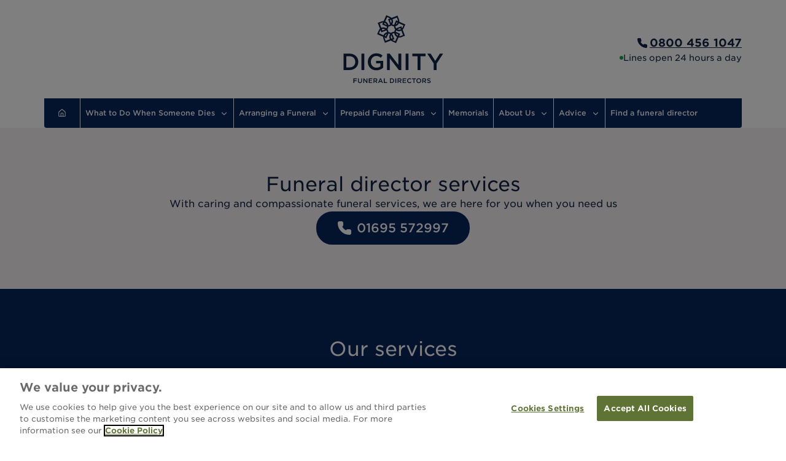

--- FILE ---
content_type: text/html; charset=utf-8
request_url: https://www.dignityfunerals.co.uk/funeral-directors/locations/england/lancashire/ormskirk/128b-burscough-street/services
body_size: 44908
content:
<!DOCTYPE html><html lang="en" class="scroll-smooth"><head><meta charSet="utf-8"/><meta name="viewport" content="width=device-width, initial-scale=1"/><link rel="preload" as="image" href="/sites/next/logos/logo-blue.svg"/><link rel="preload" as="image" href="/sites/next/logos/logo-white.svg"/><link rel="stylesheet" href="/_next/static/css/6cb9897f9e5dd127.css" data-precedence="next"/><link rel="preload" as="script" fetchPriority="low" href="/_next/static/chunks/webpack-7b977f1cb2cb0f0b.js"/><script src="/_next/static/chunks/4bd1b696-ecd1ae857982e661.js" async=""></script><script src="/_next/static/chunks/328-9e7b22eb00de82df.js" async=""></script><script src="/_next/static/chunks/main-app-f17ae5ac8a934710.js" async=""></script><script src="/_next/static/chunks/4e6af11a-5a468d81bec0a7d7.js" async=""></script><script src="/_next/static/chunks/449-112c9be9e38c8ebc.js" async=""></script><script src="/_next/static/chunks/203-c8bf0c325901cd50.js" async=""></script><script src="/_next/static/chunks/665-df723ff464051ce8.js" async=""></script><script src="/_next/static/chunks/214-acdd49a725928f34.js" async=""></script><script src="/_next/static/chunks/63-5cd755c50ad91385.js" async=""></script><script src="/_next/static/chunks/598-fda548b77aeccab5.js" async=""></script><script src="/_next/static/chunks/app/%5Bhost%5D/%5B...slug%5D/page-89be89fbb592812c.js" async=""></script><script src="/_next/static/chunks/app/global-error-11d054cab91c3b01.js" async=""></script><script src="/_next/static/chunks/app/layout-4ff9c51cfba49002.js" async=""></script><link rel="preload" href="https://www.googletagmanager.com/gtm.js?id=GTM-WT359C86" as="script"/><link rel="preload" href="https://cdn.cookielaw.org/scripttemplates/otSDKStub.js" as="script"/><title>Ormskirk Funeral Directors | Hunters Funeral Directors | Dignity Funerals</title><meta name="description" content="We are Hunters Funeral Directors in Ormskirk. With over 30 years of experience, you can count on us to organise a beautiful funeral. Call us at any time."/><meta name="sentry-trace" content="cbf7f3d08f49fdf485e3bf82e8e449c4-75bfc4fdf678de62-0"/><meta name="baggage" content="sentry-environment=production,sentry-public_key=5b4eeddf7279eb792c84b12a4c0f9ecd,sentry-trace_id=cbf7f3d08f49fdf485e3bf82e8e449c4,sentry-sampled=false,sentry-sample_rand=0.9979083027886577,sentry-sample_rate=0.01"/><link rel="canonical" href="https://www.dignityfunerals.co.uk/funeral-directors/locations/england/lancashire/ormskirk/128b-burscough-street"/><link rel="icon" href="/sites/next/favicon.ico"/><link rel="stylesheet" type="text/css" href="https://cloud.typography.com/6333452/7338032/css/fonts.css"/><script>(self.__next_s=self.__next_s||[]).push(["https://cdn.cookielaw.org/scripttemplates/otSDKStub.js",{"data-domain-script":"c995e28f-5cfa-40b6-96e9-286fb61cf0bf"}])</script><meta name="sentry-trace" content="cbf7f3d08f49fdf485e3bf82e8e449c4-1a6caf3609f75f3f-0"/><meta name="baggage" content="sentry-environment=production,sentry-public_key=5b4eeddf7279eb792c84b12a4c0f9ecd,sentry-trace_id=cbf7f3d08f49fdf485e3bf82e8e449c4,sentry-sampled=false,sentry-sample_rand=0.9979083027886577,sentry-sample_rate=0.01"/><script src="/_next/static/chunks/polyfills-42372ed130431b0a.js" noModule=""></script></head><body class="min-h-screen font-body antialiased"><div hidden=""><!--$--><!--/$--></div><style>#nprogress{pointer-events:none}#nprogress .bar{background:accent-primary;position:fixed;z-index:1600;top: 0;left:0;width:100%;height:3px}#nprogress .peg{display:block;position:absolute;right:0;width:100px;height:100%;box-shadow:0 0 10px accent-primary,0 0 5px accent-primary;opacity:1;-webkit-transform:rotate(3deg) translate(0px,-4px);-ms-transform:rotate(3deg) translate(0px,-4px);transform:rotate(3deg) translate(0px,-4px)}#nprogress .spinner{display:block;position:fixed;z-index:1600;top: 15px;right:15px}#nprogress .spinner-icon{width:18px;height:18px;box-sizing:border-box;border:2px solid transparent;border-top-color:accent-primary;border-left-color:accent-primary;border-radius:50%;-webkit-animation:nprogress-spinner 400ms linear infinite;animation:nprogress-spinner 400ms linear infinite}.nprogress-custom-parent{overflow:hidden;position:relative}.nprogress-custom-parent #nprogress .bar,.nprogress-custom-parent #nprogress .spinner{position:absolute}@-webkit-keyframes nprogress-spinner{0%{-webkit-transform:rotate(0deg)}100%{-webkit-transform:rotate(360deg)}}@keyframes nprogress-spinner{0%{transform:rotate(0deg)}100%{transform:rotate(360deg)}}</style><!--$--><!--/$--><div><header class="relative"><div class="mx-auto flex w-full after:content-[&quot;&quot;] after:md:flex-1"><div class="md:flex-1"></div><div class="flex h-40 w-full max-w-screen-lg gap-4 px-6 md:px-xxl"><div class="flex items-center md:order-2 md:flex-[1_1_100%] md:items-center md:justify-center flex-[1_1_100%] justify-center sm:flex-none"><a class="flex h-full items-center" href="/"><div class="flex items-center"><img alt="Dignity Funeral Directors logo" width="165" height="112" decoding="async" data-nimg="1" style="color:transparent" src="/sites/next/logos/logo-blue.svg"/></div></a></div><div class="my-6 ml-s items-center pl-s md:order-1 md:ml-0 md:flex-[1_1_100%] md:border-0 md:pl-0 hidden sm:flex"></div><div class="order-3 ml-auto shrink-0 flex-col items-end justify-center md:col-start-3 md:ml-0 hidden sm:flex md:flex-[1_1_100%]"><div class="flex items-center gap-2"><div class="inline-flex items-center justify-center text-accent-primary-120 h-6 w-6"><svg fill="currentColor" width="100%" height="100%" class="h-6 w-6" viewBox="0 0 24 24"><path fill-rule="evenodd" d="m5.704 4.001 2.524.01c.785.002 1.352.644 1.577 1.314.111.33.277.855.417 1.367.125.462.274 1.067.276 1.475v.054c.003.278.006.691-.258 1.132a3 3 0 0 1-.406.518q-.181.194-.449.46c.04.157.145.399.338.713.397.645 1.005 1.343 1.448 1.787.51.508 1.195 1.12 1.815 1.505.3.186.521.278.658.309.31-.31.63-.626.94-.836.41-.274.944-.462 1.567-.252.256.086.709.19 1.224.307l.08.019c.438.099.95.215 1.245.322.608.22 1.289.745 1.292 1.57l.01 2.524c.002.579-.26 1.039-.652 1.32a1.7 1.7 0 0 1-.94.312c-1.863.107-6.166-.685-9.91-4.429-2.34-2.34-3.459-4.623-3.983-6.438-.475-1.641-.454-2.879-.447-3.32l.001-.11c-.002-.58.26-1.04.652-1.32A1.7 1.7 0 0 1 5.703 4" clip-rule="evenodd"></path></svg></div><p class="text-accent-primary-120 font-body font-bold text-left normal-case text-lg"><a class="underline" href="tel:08004561047"><span class="InfinityNumber">0800 456 1047</span></a></p></div><div class="flex items-center gap-2"><div role="presentation" class="size-[6px] rounded-full bg-green-600"></div><p class="text-accent-primary-120 font-body font-normal text-left normal-case text-sm">Lines open 24 hours a day</p></div></div></div></div><div class="mx-auto w-full max-w-screen-lg px-6 md:px-xxl"></div><nav class="z-20 mx-auto w-full max-w-screen-lg md:px-xxl"><div class="hidden rounded-b bg-accent-primary md:block"><nav class="relative flex w-full items-center divide-x divide-neutral-white"><div class="group cursor-pointer px-s hover:bg-state-active-120"><a class="break-words text-center text-xs font-medium text-white" href="/"><svg xmlns="http://www.w3.org/2000/svg" width="24" height="24" viewBox="0 0 24 24" fill="none" stroke="currentColor" stroke-width="2" stroke-linecap="round" stroke-linejoin="round" class="lucide lucide-house mx-1.5 w-[14px]" aria-hidden="true"><path d="M15 21v-8a1 1 0 0 0-1-1h-4a1 1 0 0 0-1 1v8"></path><path d="M3 10a2 2 0 0 1 .709-1.528l7-6a2 2 0 0 1 2.582 0l7 6A2 2 0 0 1 21 10v9a2 2 0 0 1-2 2H5a2 2 0 0 1-2-2z"></path></svg></a></div><div class="group relative grid cursor-pointer items-center justify-center whitespace-nowrap hover:bg-state-active-120"><a class="break-words px-xs py-s text-center text-xs font-medium text-white" href="#">What to Do When Someone Dies<svg xmlns="http://www.w3.org/2000/svg" width="14" height="14" viewBox="0 0 24 24" fill="none" stroke="currentColor" stroke-width="2" stroke-linecap="round" stroke-linejoin="round" class="lucide lucide-chevron-down ml-xs inline text-white" aria-hidden="true"><path d="m6 9 6 6 6-6"></path></svg></a></div><div class="group relative grid cursor-pointer items-center justify-center whitespace-nowrap hover:bg-state-active-120"><a class="break-words px-xs py-s text-center text-xs font-medium text-white" href="#">Arranging a Funeral<svg xmlns="http://www.w3.org/2000/svg" width="14" height="14" viewBox="0 0 24 24" fill="none" stroke="currentColor" stroke-width="2" stroke-linecap="round" stroke-linejoin="round" class="lucide lucide-chevron-down ml-xs inline text-white" aria-hidden="true"><path d="m6 9 6 6 6-6"></path></svg></a></div><div class="group relative grid cursor-pointer items-center justify-center whitespace-nowrap hover:bg-state-active-120"><a class="break-words px-xs py-s text-center text-xs font-medium text-white" href="#">Prepaid Funeral Plans<svg xmlns="http://www.w3.org/2000/svg" width="14" height="14" viewBox="0 0 24 24" fill="none" stroke="currentColor" stroke-width="2" stroke-linecap="round" stroke-linejoin="round" class="lucide lucide-chevron-down ml-xs inline text-white" aria-hidden="true"><path d="m6 9 6 6 6-6"></path></svg></a></div><div class="group relative grid cursor-pointer items-center justify-center whitespace-nowrap hover:bg-state-active-120"><a class="break-words px-xs py-s text-center text-xs font-medium text-white" href="https://www.dignityfunerals.co.uk/memorials/">Memorials</a></div><div class="group relative grid cursor-pointer items-center justify-center whitespace-nowrap hover:bg-state-active-120"><a class="break-words px-xs py-s text-center text-xs font-medium text-white" href="#">About Us<svg xmlns="http://www.w3.org/2000/svg" width="14" height="14" viewBox="0 0 24 24" fill="none" stroke="currentColor" stroke-width="2" stroke-linecap="round" stroke-linejoin="round" class="lucide lucide-chevron-down ml-xs inline text-white" aria-hidden="true"><path d="m6 9 6 6 6-6"></path></svg></a></div><div class="group relative grid cursor-pointer items-center justify-center whitespace-nowrap hover:bg-state-active-120"><a class="break-words px-xs py-s text-center text-xs font-medium text-white" href="#">Advice<svg xmlns="http://www.w3.org/2000/svg" width="14" height="14" viewBox="0 0 24 24" fill="none" stroke="currentColor" stroke-width="2" stroke-linecap="round" stroke-linejoin="round" class="lucide lucide-chevron-down ml-xs inline text-white" aria-hidden="true"><path d="m6 9 6 6 6-6"></path></svg></a></div><div class="group relative grid cursor-pointer items-center justify-center whitespace-nowrap hover:bg-state-active-120"><a class="break-words px-xs py-s text-center text-xs font-medium text-white" href="/find-funeral-directors-near-you">Find a funeral director</a></div></nav></div><button aria-label="Toggle menu" aria-expanded="false" class="w-full bg-blue-950 py-4 text-center text-white md:hidden">Menu <svg xmlns="http://www.w3.org/2000/svg" width="24" height="24" viewBox="0 0 24 24" fill="none" stroke="currentColor" stroke-width="2" stroke-linecap="round" stroke-linejoin="round" class="lucide lucide-chevron-down inline size-5 text-white" aria-hidden="true"><path d="m6 9 6 6 6-6"></path></svg></button><div class="md:hidden hidden"><div class="fixed top-0 z-50 flex max-h-screen w-full flex-col overflow-y-scroll border-b border-b-white bg-blue-950 p-m text-white"><button class="inline-flex items-center rounded-full border-2 border-accent-primary bg-accent-primary hover:border-state-active-120 hover:bg-state-active-120 disabled:bg-neutral-grey-light disabled:text-neutral-grey-dark lg:focus:outline-offset-2 lg:focus:outline-state-active lg:active:border-state-active lg:active:bg-state-active gap-xs px-l py-[10px] text-xl font-medium leading-normal justify-center ml-auto text-white" aria-label="Toggle menu"><svg xmlns="http://www.w3.org/2000/svg" width="24" height="24" viewBox="0 0 24 24" fill="none" stroke="currentColor" stroke-width="2" stroke-linecap="round" stroke-linejoin="round" class="lucide lucide-x size-6 text-white" aria-hidden="true"><path d="M18 6 6 18"></path><path d="m6 6 12 12"></path></svg></button><div class="w-full"><a class="block w-full py-6 font-bold text-white" href="/">Home</a></div><div class="w-full"><a class="block w-full py-6 font-bold text-white" href="https://www.dignityfunerals.co.uk/what-to-do-when-someone-dies/">What to Do When Someone Dies</a></div><div class="w-full"><a class="block w-full py-6 font-bold text-white" href="https://www.dignityfunerals.co.uk/arranging-a-funeral/">Arranging a Funeral</a></div><div class="w-full"><a class="block w-full py-6 font-bold text-white" href="https://www.dignityfuneralplans.co.uk/">Prepaid Funeral Plans</a></div><div class="w-full"><a class="block w-full py-6 font-bold text-white" href="https://www.dignityfunerals.co.uk/memorials/">Memorials</a></div><div class="w-full"><a class="block w-full py-6 font-bold text-white" href="https://www.dignityfunerals.co.uk/about-dignity/">About Us</a></div><div class="w-full"><a class="block w-full py-6 font-bold text-white" href="https://www.dignityfunerals.co.uk/advice/">Advice</a></div><div class="w-full"><a class="block w-full py-6 font-bold text-white" href="/find-funeral-directors-near-you">Find a funeral director</a></div><a class="inline-flex items-center rounded-full border-2 border-accent-primary-120 bg-neutral-white text-accent-primary hover:bg-accent-primary-20 disabled:border-0 disabled:bg-neutral-grey-light disabled:text-neutral-grey-dark lg:active:bg-accent-secondary-20 gap-xs px-l py-[10px] text-xl font-medium leading-normal justify-center my-l max-w-[320px] text-center" href="https://payments.dignityfunerals.co.uk/">Pay for a funeral</a></div></div></nav></header><div class="bg-accent-rose-10"><div class="mx-auto w-full space-y-m max-w-[1296px] p-0 md:px-xxl md:py-xxl"><div class="flex h-full flex-col items-center justify-center gap-l px-m py-xl sm:p-xxl md:flex-1 md:p-0"><h1 class="text-accent-primary-120 font-body font-normal text-center normal-case text-[32px] leading-tight">Funeral director services</h1><p class="text-accent-primary-120 font-body font-normal text-left normal-case text-base">With caring and compassionate funeral services, we are here for you when you need us</p><a id="location-banner-telephone" class="inline-flex items-center rounded-full border-2 border-accent-primary bg-accent-primary text-neutral-white hover:border-state-active-120 hover:bg-state-active-120 disabled:bg-neutral-grey-light disabled:text-neutral-grey-dark lg:focus:outline-offset-2 lg:focus:outline-state-active lg:active:border-state-active lg:active:bg-state-active gap-xs px-l py-[10px] text-xl font-medium leading-normal justify-center" href="tel:01695572997"><span class="mr-2"><svg xmlns="http://www.w3.org/2000/svg" width="24" height="24" viewBox="0 0 24 24" fill="white" stroke="currentColor" stroke-width="2" stroke-linecap="round" stroke-linejoin="round" class="lucide lucide-phone" aria-hidden="true"><path d="M13.832 16.568a1 1 0 0 0 1.213-.303l.355-.465A2 2 0 0 1 17 15h3a2 2 0 0 1 2 2v3a2 2 0 0 1-2 2A18 18 0 0 1 2 4a2 2 0 0 1 2-2h3a2 2 0 0 1 2 2v3a2 2 0 0 1-.8 1.6l-.468.351a1 1 0 0 0-.292 1.233 14 14 0 0 0 6.392 6.384"></path></svg></span><span class="InfinityNumber">01695 572997</span></a></div></div></div><section id="services" class="bg-accent-primary"><div class="mx-auto w-full space-y-m max-w-[1296px] px-m py-l sm:p-xxl space-y-0"><div class="mx-auto w-full px-m leading-tight md:max-w-2xl md:px-s"><h2 class="font-body font-normal normal-case text-[32px] mb-m border-none text-center !leading-relaxed text-neutral-white">Our services</h2><div class="text-center tracking-normal text-neutral-white"><p class="mb-4">With two packages available, we will be able to arrange the funeral you have in mind for your loved one.</p><p class="mb-4">If you’re looking for a traditional or contemporary funeral with a service, you should consider our Attended Funeral. If you want us to arrange a simple cremation without mourners present, our Unattended Funeral may better suit your needs.</p>View our<!-- --> <span><a class="underline decoration-1 hover:decoration-2" href="https://assets.dignityfunerals.co.uk/locations/standardised-price-list/01004_YQT2087TJ17_standardised-price-list.pdf">Standardised Price List</a></span><span>, <a class="underline decoration-1 hover:decoration-2" href="https://assets.dignityfunerals.co.uk/locations/additional-options-price-list/01004_YQT2087TJ17_additional-options-price-list.pdf">Additional Options Price List</a></span><span> and <a class="underline decoration-1 hover:decoration-2" href="https://assets.dignityfunerals.co.uk/locations/crematoria-price-list/01004_YQT2087TJ17_crematoria-price-list.pdf">Crematoria Price List</a></span>.</div></div><div class="relative flex flex-col" role="region" aria-roledescription="carousel" data-slot="carousel"><div class="relative flex items-center justify-between"><div class="order-2 flex-1 overflow-hidden" data-slot="carousel-content"><div class="flex -ml-s"><div role="group" aria-roledescription="slide" data-slot="carousel-item" class="min-w-0 shrink-0 grow-0 pl-s basis-full md:basis-1/2"><div class="flex h-full grow flex-col items-start self-stretch"><div class="flex max-h-[250px] min-h-[200px] items-center justify-center self-stretch"><img alt="The Bristol Funeral by {{BRANCH_NAME}}" loading="lazy" width="327" height="250" decoding="async" data-nimg="1" class="h-[250px] w-full object-cover" style="color:transparent" srcSet="/_next/image?url=%2Fsites%2Fdefault%2Ffiles%2Fservices%2FPKGSILXXXXXXXXX.jpg&amp;w=384&amp;q=75 1x, /_next/image?url=%2Fsites%2Fdefault%2Ffiles%2Fservices%2FPKGSILXXXXXXXXX.jpg&amp;w=750&amp;q=75 2x" src="/_next/image?url=%2Fsites%2Fdefault%2Ffiles%2Fservices%2FPKGSILXXXXXXXXX.jpg&amp;w=750&amp;q=75"/></div><div class="flex w-full grow flex-col gap-xs bg-neutral-white px-s py-l md:justify-between md:px-l"><div><h4 class="text-accent-primary-120 font-body font-normal text-left normal-case text-2xl mb-m">The Silver Funeral</h4><div class="text-accent-primary-120 font-body font-normal text-left normal-case text-base"><p class="mb-4">The Silver Funeral allows you to celebrate the life of your loved one with a special service at one of our local venues. The service is followed by a dignified but unattended cremation at a crematorium chosen by us.</p><p class="mb-4">There are a range of beautiful venues available and these range from converted barns in rural surroundings, to local sports clubs and more stately country residences. Find out more about what The Silver Funeral offers below.</p><p class="mb-4">Please ask in branch for details of the available venues.</p></div></div><div class="flex flex-col justify-end gap-s"><ul class="list-disc font-body font-normal text-left normal-case text-base m-0 text-neutral-grey-dark [&amp;&gt;li]:mt-0"><li class="flex justify-between gap-s py-xs"><span>The Silver Funeral</span><span>£<!-- -->2440</span></li><li class="flex justify-between gap-s pb-m pt-xs"><span>Estimate of third party costs including crematorium cost and minister or celebrant</span><span>£<!-- -->1359</span></li><li class="flex justify-between gap-s border-t border-t-neutral-black pt-m"><span>Total estimated cost excl. optional extras</span><span class="w-1/6 text-end">£<!-- -->3799</span></li></ul><div class="mt-auto pt-xs"><a class="inline-flex items-center rounded-full border-2 border-accent-primary bg-accent-primary text-neutral-white hover:border-state-active-120 hover:bg-state-active-120 disabled:bg-neutral-grey-light disabled:text-neutral-grey-dark lg:focus:outline-offset-2 lg:focus:outline-state-active lg:active:border-state-active lg:active:bg-state-active gap-xs px-m py-[9px] text-base font-bold leading-normal justify-center service-card-link" href="/funeral-directors/locations/01004-altven23-services/the-gibbs-funeral">Find out more</a></div></div></div></div></div><div role="group" aria-roledescription="slide" data-slot="carousel-item" class="min-w-0 shrink-0 grow-0 pl-s basis-full md:basis-1/2"><div class="flex h-full grow flex-col items-start self-stretch"><div class="flex max-h-[250px] min-h-[200px] items-center justify-center self-stretch"><img alt="Placeholder image" loading="lazy" width="327" height="250" decoding="async" data-nimg="1" class="h-[250px] w-full object-cover" style="color:transparent" srcSet="/_next/image?url=%2Fsites%2Fdefault%2Ffiles%2Fservices%2FMEMXXXXXXXXXXXX.jpg&amp;w=384&amp;q=75 1x, /_next/image?url=%2Fsites%2Fdefault%2Ffiles%2Fservices%2FMEMXXXXXXXXXXXX.jpg&amp;w=750&amp;q=75 2x" src="/_next/image?url=%2Fsites%2Fdefault%2Ffiles%2Fservices%2FMEMXXXXXXXXXXXX.jpg&amp;w=750&amp;q=75"/></div><div class="flex w-full grow flex-col gap-xs bg-neutral-white px-s py-l md:justify-between md:px-l"><div><h4 class="text-accent-primary-120 font-body font-normal text-left normal-case text-2xl mb-m">Memorials</h4><div class="text-accent-primary-120 font-body font-normal text-left normal-case text-base"><p class="mb-4">Choose from a variety of options, including headstones and urns to memorial plaques, vases, statues, jewellery and plenty more. With a Memorial, you can create a tribute that especially reflects the life, love and cherished memories of your loved one.</p></div></div><div class="flex flex-col justify-end gap-s"><div class="mt-auto pt-xs"><a class="inline-flex items-center rounded-full border-2 border-accent-primary bg-accent-primary text-neutral-white hover:border-state-active-120 hover:bg-state-active-120 disabled:bg-neutral-grey-light disabled:text-neutral-grey-dark lg:focus:outline-offset-2 lg:focus:outline-state-active lg:active:border-state-active lg:active:bg-state-active gap-xs px-m py-[9px] text-base font-bold leading-normal justify-center service-card-link" href="/funeral-directors/locations/england/lancashire/ormskirk/128b-burscough-street/services/our-memorials">Find out more</a></div></div></div></div></div><div role="group" aria-roledescription="slide" data-slot="carousel-item" class="min-w-0 shrink-0 grow-0 pl-s basis-full md:basis-1/2"><div class="flex h-full grow flex-col items-start self-stretch"><div class="flex max-h-[250px] min-h-[200px] items-center justify-center self-stretch"><img alt="Placeholder image" loading="lazy" width="327" height="250" decoding="async" data-nimg="1" class="h-[250px] w-full object-cover" style="color:transparent" srcSet="/_next/image?url=%2Fsites%2Fdefault%2Ffiles%2Fservices%2FPKGDIRCRMDTAXXX.jpg&amp;w=384&amp;q=75 1x, /_next/image?url=%2Fsites%2Fdefault%2Ffiles%2Fservices%2FPKGDIRCRMDTAXXX.jpg&amp;w=750&amp;q=75 2x" src="/_next/image?url=%2Fsites%2Fdefault%2Ffiles%2Fservices%2FPKGDIRCRMDTAXXX.jpg&amp;w=750&amp;q=75"/></div><div class="flex w-full grow flex-col gap-xs bg-neutral-white px-s py-l md:justify-between md:px-l"><div><h4 class="text-accent-primary-120 font-body font-normal text-left normal-case text-2xl mb-m">The Unattended Funeral</h4><div class="text-accent-primary-120 font-body font-normal text-left normal-case text-base"><p class="mb-4">Our Unattended Funeral will best suit your needs if you want to arrange a simple and straightforward cremation without a service or ceremony, allowing you and your loved one&#x27;s friends and family to commemorate them in your own way.</p></div></div><div class="flex flex-col justify-end gap-s"><ul class="list-disc font-body font-normal text-left normal-case text-base m-0 text-neutral-grey-dark [&amp;&gt;li]:mt-0"><li class="flex justify-between gap-s py-xs"><span>Unattended Funeral </span><span>£<!-- -->1545</span></li><li class="flex justify-between gap-s py-xs"><span>(includes our <!-- -->Park Coffin<!-- -->)</span><span>-</span></li><li class="flex justify-between gap-s pb-m pt-xs"><span>(Includes cost of cremation)</span><span>-</span></li><li class="flex justify-between gap-s border-t border-t-neutral-black pt-m"><span>Total estimated cost excl. optional extras</span><span class="w-1/6 text-end">£<!-- -->1545</span></li></ul><div class="font-body font-normal text-left normal-case text-base h-full text-neutral-grey-dark md:min-h-24">The estimated costs shown are for an unattended cremation. Please call us if you would like to discuss a burial.</div><div class="mt-auto pt-xs"><a class="inline-flex items-center rounded-full border-2 border-accent-primary bg-accent-primary text-neutral-white hover:border-state-active-120 hover:bg-state-active-120 disabled:bg-neutral-grey-light disabled:text-neutral-grey-dark lg:focus:outline-offset-2 lg:focus:outline-state-active lg:active:border-state-active lg:active:bg-state-active gap-xs px-m py-[9px] text-base font-bold leading-normal justify-center service-card-link" href="/funeral-directors/locations/england/lancashire/ormskirk/128b-burscough-street/services/the-unattended-funeral">Find out more</a></div></div></div></div></div><div role="group" aria-roledescription="slide" data-slot="carousel-item" class="min-w-0 shrink-0 grow-0 pl-s basis-full md:basis-1/2"><div class="flex h-full grow flex-col items-start self-stretch"><div class="flex max-h-[250px] min-h-[200px] items-center justify-center self-stretch"><img alt="A tailored funeral" loading="lazy" width="327" height="250" decoding="async" data-nimg="1" class="h-[250px] w-full object-cover" style="color:transparent" srcSet="/_next/image?url=%2Fsites%2Fdefault%2Ffiles%2Fservices%2FPKGSTDXXXXXXXXX.jpg&amp;w=384&amp;q=75 1x, /_next/image?url=%2Fsites%2Fdefault%2Ffiles%2Fservices%2FPKGSTDXXXXXXXXX.jpg&amp;w=750&amp;q=75 2x" src="/_next/image?url=%2Fsites%2Fdefault%2Ffiles%2Fservices%2FPKGSTDXXXXXXXXX.jpg&amp;w=750&amp;q=75"/></div><div class="flex w-full grow flex-col gap-xs bg-neutral-white px-s py-l md:justify-between md:px-l"><div><h4 class="text-accent-primary-120 font-body font-normal text-left normal-case text-2xl mb-m">The Attended Funeral</h4><div class="text-accent-primary-120 font-body font-normal text-left normal-case text-base"><p class="mb-4">Our Attended Funeral includes care of your loved one, a Park Coffin, a service at the place of committal which can be personalised as required for your loved one, followed by a burial or cremation.</p></div></div><div class="flex flex-col justify-end gap-s"><ul class="list-disc font-body font-normal text-left normal-case text-base m-0 text-neutral-grey-dark [&amp;&gt;li]:mt-0"><li class="flex justify-between gap-s py-xs"><span>Attended Funeral </span><span>£<!-- -->2795</span></li><li class="flex justify-between gap-s py-xs"><span>(includes our <!-- -->Park Coffin<!-- -->)</span><span>-</span></li><li class="flex justify-between gap-s pb-m pt-xs"><span>Plus estimated third party costs for cost of cremation and attendance of a celebrant or minister</span><span>£<!-- -->1359</span></li><li class="flex justify-between gap-s border-t border-t-neutral-black pt-m"><span>Total estimated cost excl. optional extras</span><span class="w-1/6 text-end">£<!-- -->4154</span></li></ul><div class="font-body font-normal text-left normal-case text-base h-full text-neutral-grey-dark md:min-h-24">The estimated costs shown are for cremation only. Please call us if you would like to discuss a burial.</div><div class="mt-auto pt-xs"><a class="inline-flex items-center rounded-full border-2 border-accent-primary bg-accent-primary text-neutral-white hover:border-state-active-120 hover:bg-state-active-120 disabled:bg-neutral-grey-light disabled:text-neutral-grey-dark lg:focus:outline-offset-2 lg:focus:outline-state-active lg:active:border-state-active lg:active:bg-state-active gap-xs px-m py-[9px] text-base font-bold leading-normal justify-center service-card-link" href="/funeral-directors/locations/england/lancashire/ormskirk/128b-burscough-street/services/the-attended-funeral">Find out more</a></div></div></div></div></div></div></div><button data-slot="carousel-previous" class="size-6 rounded-full md:size-8 order-1 inline-flex items-center justify-center text-white invisible" disabled=""><svg xmlns="http://www.w3.org/2000/svg" width="24" height="24" viewBox="0 0 24 24" fill="none" stroke="currentColor" stroke-width="2" stroke-linecap="round" stroke-linejoin="round" class="lucide lucide-chevron-left" aria-hidden="true"><path d="m15 18-6-6 6-6"></path></svg><span class="sr-only">Previous slide</span></button><button data-slot="carousel-next" class="size-6 rounded-full md:size-8 order-3 inline-flex items-center justify-center text-white invisible" disabled=""><svg xmlns="http://www.w3.org/2000/svg" width="24" height="24" viewBox="0 0 24 24" fill="none" stroke="currentColor" stroke-width="2" stroke-linecap="round" stroke-linejoin="round" class="lucide lucide-chevron-right" aria-hidden="true"><path d="m9 18 6-6-6-6"></path></svg><span class="sr-only">Next slide</span></button></div><div class="flex justify-center gap-2 pt-4"></div></div></div></section><div class="bg-accent-primary text-white"><div class="mx-auto w-full space-y-m max-w-[1296px] px-m py-l sm:p-xxl"><div class="grid grid-cols-1 items-start gap-xl md:grid-cols-3 md:flex-row md:gap-3xl"><div class="mx-auto space-y-xxl md:mx-0"><div class="relative mt-0 h-[112px] w-[220px]"><img alt="Company Logo" width="150" height="50" decoding="async" data-nimg="1" class="size-full" style="color:transparent" src="/sites/next/logos/logo-white.svg"/></div></div><div><div class="flex flex-col items-center gap-m text-center md:items-start"><h6 class="font-body font-bold text-left uppercase text-lg text-neutral-white">Head Office</h6><p class="font-body font-normal normal-case text-base flex flex-col gap-l text-center text-neutral-white md:text-left">4 King Edwards Court<!-- -->,<br/>King Edward Square<br/>Sutton Coldfield<!-- -->,<br/>West Midlands<!-- -->, <!-- -->B73 6AP</p><a class="InfinityNumber flex items-center gap-xs text-base leading-none text-neutral-white" href="tel:+448004561047"><svg fill="currentColor" width="16" height="16" viewBox="0 0 24 24"><path fill-rule="evenodd" d="m5.704 4.001 2.524.01c.785.002 1.352.644 1.577 1.314.111.33.277.855.417 1.367.125.462.274 1.067.276 1.475v.054c.003.278.006.691-.258 1.132a3 3 0 0 1-.406.518q-.181.194-.449.46c.04.157.145.399.338.713.397.645 1.005 1.343 1.448 1.787.51.508 1.195 1.12 1.815 1.505.3.186.521.278.658.309.31-.31.63-.626.94-.836.41-.274.944-.462 1.567-.252.256.086.709.19 1.224.307l.08.019c.438.099.95.215 1.245.322.608.22 1.289.745 1.292 1.57l.01 2.524c.002.579-.26 1.039-.652 1.32a1.7 1.7 0 0 1-.94.312c-1.863.107-6.166-.685-9.91-4.429-2.34-2.34-3.459-4.623-3.983-6.438-.475-1.641-.454-2.879-.447-3.32l.001-.11c-.002-.58.26-1.04.652-1.32A1.7 1.7 0 0 1 5.703 4" clip-rule="evenodd"></path></svg>0800 456 1047</a><a class="contact-us flex items-center gap-xs text-base leading-none text-neutral-white transition-all" href="https://www.dignityfunerals.co.uk/contact-us"><svg fill="currentColor" width="16" height="16" viewBox="0 0 24 24"><path fill-rule="evenodd" d="M15.293 6.293a1 1 0 0 1 1.414 0l5 5a1 1 0 0 1 0 1.414l-5 5a1 1 0 0 1-1.414-1.414L18.586 13H3a1 1 0 1 1 0-2h15.586l-3.293-3.293a1 1 0 0 1 0-1.414" clip-rule="evenodd"></path></svg>Contact us</a></div><div class="mt-xl flex flex-col items-center gap-l md:mt-l md:items-start"><h6 class="font-body font-bold text-left uppercase text-lg text-neutral-white md:text-left">Follow Us</h6><div class="flex flex-col md:items-start"><div class="flex flex-wrap gap-m "><a aria-label="Follow us on Twitter" target="_blank" rel="noopener noreferrer" class="flex items-center justify-center rounded-full transition-colors text-blue-200 hover:text-white" href="https://twitter.com/Dignity_UK"><div class="inline-flex items-center justify-center text-neutral-white h-6 w-6"><svg fill="currentColor" width="100%" height="100%" class="" viewBox="0 0 24 24"><path d="M17.751 3h3.067l-6.7 7.625L22 21h-6.172l-4.833-6.293L5.464 21h-3.07l7.167-8.155L2 3h6.328l4.37 5.752zm-1.076 16.172h1.7L7.404 4.732H5.58z"></path></svg></div></a><a aria-label="Subscribe to our YouTube channel" target="_blank" rel="noopener noreferrer" class="flex items-center justify-center rounded-full transition-colors text-blue-200 hover:text-white" href="https://www.youtube.com/channel/UCGZNSYZTCXo3Zdt5jfRzBnQ"><div class="inline-flex items-center justify-center text-neutral-white h-6 w-6"><svg fill="currentColor" width="100%" height="100%" class="" viewBox="0 0 24 24"><path d="M12 5s6.25 0 7.814.418c.424.115.811.34 1.122.65.31.31.533.695.646 1.118C22 8.746 22 12 22 12s0 3.254-.418 4.814a2.5 2.5 0 0 1-.646 1.119c-.31.31-.698.534-1.122.649C18.25 19 12 19 12 19s-6.25 0-7.813-.418a2.5 2.5 0 0 1-1.123-.65 2.5 2.5 0 0 1-.646-1.117C2 15.254 2 12 2 12s0-3.254.418-4.814c.113-.423.336-.808.646-1.119s.698-.534 1.123-.649C5.75 5 12 5 12 5m-2.025 9.974L15.202 12 9.975 9.026z"></path></svg></div></a><a aria-label="Visit our Facebook page" target="_blank" rel="noopener noreferrer" class="flex items-center justify-center rounded-full transition-colors text-blue-200 hover:text-white" href="https://www.facebook.com/DignityFuneralsUK/"><div class="inline-flex items-center justify-center text-neutral-white h-6 w-6"><svg fill="currentColor" width="100%" height="100%" class="" viewBox="0 0 24 24"><path d="M22 12c0-5.523-4.477-10-10-10S2 6.477 2 12c0 4.991 3.657 9.128 8.438 9.878v-6.987h-2.54V12h2.54V9.797c0-2.506 1.492-3.89 3.777-3.89 1.094 0 2.238.195 2.238.195v2.46h-1.26c-1.243 0-1.63.771-1.63 1.562V12h2.773l-.443 2.89h-2.33v6.988C18.343 21.129 22 16.992 22 12"></path></svg></div></a></div></div></div></div><div class="flex flex-col"><h6 class="font-body font-bold uppercase text-lg mb-m text-center text-neutral-white md:text-left">Our brochures and guides</h6><ul class="text-accent-primary-120 font-body font-normal text-left normal-case text-base m-0 list-none space-y-s p-0 [&amp;&gt;li]:mt-0"><li class="w-full text-center md:text-left"><a class="text-base text-neutral-white hover:text-neutral-white/80" href="https://assets.dignityfunerals.co.uk/locations/standardised-price-list/01004_YQT2087TJ17_standardised-price-list.pdf">Standardised price list</a></li><li class="w-full text-center md:text-left"><a class="text-base text-neutral-white hover:text-neutral-white/80" href="https://assets.dignityfunerals.co.uk/locations/additional-options-price-list/01004_YQT2087TJ17_additional-options-price-list.pdf">Additional options price list</a></li><li class="w-full text-center md:text-left"><a class="text-base text-neutral-white hover:text-neutral-white/80" href="https://assets.dignityfunerals.co.uk/locations/disclosure-of-interests/generic_disclosure-of-interests_wd.pdf">Disclosure of interests</a></li><li class="w-full text-center md:text-left"><a class="text-base text-neutral-white hover:text-neutral-white/80" href="https://assets.dignityfunerals.co.uk/locations/terms-of-business/generic_terms-of-business_gc.pdf">Terms of business</a></li><li class="w-full text-center md:text-left"><a class="text-base text-neutral-white hover:text-neutral-white/80" href="https://assets.dignityfunerals.co.uk/locations/crematoria-price-list/01004_YQT2087TJ17_crematoria-price-list.pdf">Crematoria prices</a></li><li class="w-full text-center md:text-left"><a class="text-base text-neutral-white hover:text-neutral-white/80" href="https://assets.dignityfunerals.co.uk/locations/brochures/funeral-services_generic_wd.pdf">Our funeral services</a></li><li class="w-full text-center md:text-left"><a class="text-base text-neutral-white hover:text-neutral-white/80" href="https://assets.dignityfunerals.co.uk/locations/brochures/coffins-caskets-ashescontainers_gc.pdf">Coffins and urns</a></li><li class="w-full text-center md:text-left"><a class="text-base text-neutral-white hover:text-neutral-white/80" href="https://assets.dignityfunerals.co.uk/locations/brochures/floral-tributes_wd.pdf">Floral tributes</a></li><li class="w-full text-center md:text-left"><a class="text-base text-neutral-white hover:text-neutral-white/80" href="https://assets.dignityfunerals.co.uk/locations/brochures/service-stationery_wd.pdf">Service stationery</a></li><li class="w-full text-center md:text-left"><a class="text-base text-neutral-white hover:text-neutral-white/80" href="https://assets.dignityfunerals.co.uk/locations/brochures/funeral-notices_wd_userguide.pdf">Funeral notices</a></li><li class="w-full text-center md:text-left"><a class="text-base text-neutral-white hover:text-neutral-white/80" href="https://assets.dignityfunerals.co.uk/locations/brochures/tell-us-once_wd.pdf">Tell us once</a></li></ul></div></div></div></div><div class="bg-accent-primary-120"><div class="mx-auto w-full space-y-m max-w-[1296px] px-m sm:px-xxl"><div class="mx-auto w-full max-w-screen-lg space-y-xl py-xl md:space-y-l"><div class="flex flex-col gap-xl md:flex-row"><ul class="flex flex-wrap gap-x-s gap-y-m sm:justify-start md:text-sm"><li class="sm:w-auto"><a class="text-center text-neutral-white hover:text-neutral-white/80" href="https://www.dignityfunerals.co.uk/accessibility/">Accessibility</a></li><li class="sm:w-auto"><a class="text-center text-neutral-white hover:text-neutral-white/80" href="https://www.dignityfunerals.co.uk/privacy-policy/">Privacy Policy</a></li><li class="sm:w-auto"><a class="text-center text-neutral-white hover:text-neutral-white/80" href="https://www.dignityfunerals.co.uk/cookie-policy/">Cookies</a></li><li class="sm:w-auto"><a class="text-center text-neutral-white hover:text-neutral-white/80" href="https://www.dignityfunerals.co.uk/terms-of-use/">Terms of Use</a></li><li class="sm:w-auto"><a class="text-center text-neutral-white hover:text-neutral-white/80" href="https://www.dignityfunerals.co.uk/complaints/">Complaints</a></li><li class="sm:w-auto"><a class="text-center text-neutral-white hover:text-neutral-white/80" href="https://www.dignityfunerals.co.uk/site-index/">Site Index</a></li><li class="sm:w-auto"><a class="text-center text-neutral-white hover:text-neutral-white/80" href="https://www.dignityfunerals.co.uk/msa-statement/">MSA Statement</a></li><li class="sm:w-auto"><a class="text-center text-neutral-white hover:text-neutral-white/80" href="https://www.dignityfunerals.co.uk/internal-audit-charter/">Internal Audit Charter</a></li><li class="sm:w-auto"><a class="text-center text-neutral-white hover:text-neutral-white/80" href="https://www.dignityfunerals.co.uk/sites/default/files/2025-12/FY25%20Tax%20Strategy.pdf">Tax Strategy</a></li><li class="sm:w-auto"><a class="text-center text-neutral-white hover:text-neutral-white/80" href="https://www.dignityfunerals.co.uk/media/5657/gender-pay-gap-2024.pdf">Gender Pay Gap</a></li></ul><span class="grow text-sm text-white md:shrink-0 md:text-right">© <!-- -->2025<!-- --> Dignity Group Holdings Limited</span></div><div><p class="font-body font-normal text-left normal-case text-sm leading-normal text-neutral-white">Calls are recorded for monitoring and quality purposes. All calls made to 0800 and 0808 numbers are free of charge whether made from a landline or mobile phone. Dignity Funerals Limited is a company registered in England No. 00041598. VAT registered No. 486 6081 14. Registered office: 4 King Edwards Court, King Edwards Square, Sutton Coldfield B73 6AP. Dignity Funerals Limited is authorised and regulated by the Financial Conduct Authority under Firm Reference Number 967130. Please note that the selling and administering of funeral plans is regulated by the Financial Conduct Authority (FCA), however if you are purchasing a funeral without a funeral plan this will not be covered by FCA regulation.</p></div></div></div></div><!--$--><!--/$--></div><script src="/_next/static/chunks/webpack-7b977f1cb2cb0f0b.js" id="_R_" async=""></script><script>(self.__next_f=self.__next_f||[]).push([0])</script><script>self.__next_f.push([1,"1:\"$Sreact.fragment\"\n3:I[9766,[],\"\"]\n4:I[8924,[],\"\"]\n6:I[1356,[\"84\",\"static/chunks/4e6af11a-5a468d81bec0a7d7.js\",\"449\",\"static/chunks/449-112c9be9e38c8ebc.js\",\"203\",\"static/chunks/203-c8bf0c325901cd50.js\",\"665\",\"static/chunks/665-df723ff464051ce8.js\",\"214\",\"static/chunks/214-acdd49a725928f34.js\",\"63\",\"static/chunks/63-5cd755c50ad91385.js\",\"598\",\"static/chunks/598-fda548b77aeccab5.js\",\"947\",\"static/chunks/app/%5Bhost%5D/%5B...slug%5D/page-89be89fbb592812c.js\"],\"Image\"]\n7:I[2619,[\"84\",\"static/chunks/4e6af11a-5a468d81bec0a7d7.js\",\"449\",\"static/chunks/449-112c9be9e38c8ebc.js\",\"203\",\"static/chunks/203-c8bf0c325901cd50.js\",\"665\",\"static/chunks/665-df723ff464051ce8.js\",\"214\",\"static/chunks/214-acdd49a725928f34.js\",\"63\",\"static/chunks/63-5cd755c50ad91385.js\",\"598\",\"static/chunks/598-fda548b77aeccab5.js\",\"947\",\"static/chunks/app/%5Bhost%5D/%5B...slug%5D/page-89be89fbb592812c.js\"],\"\"]\nf:I[8731,[\"219\",\"static/chunks/app/global-error-11d054cab91c3b01.js\"],\"default\"]\n11:I[4431,[],\"OutletBoundary\"]\n13:I[5278,[],\"AsyncMetadataOutlet\"]\n15:I[4431,[],\"ViewportBoundary\"]\n17:I[4431,[],\"MetadataBoundary\"]\n18:\"$Sreact.suspense\"\n1a:I[8202,[\"177\",\"static/chunks/app/layout-4ff9c51cfba49002.js\"],\"GoogleTagManager\"]\n1b:I[2270,[\"177\",\"static/chunks/app/layout-4ff9c51cfba49002.js\"],\"default\"]\n1c:I[1402,[\"177\",\"static/chunks/app/layout-4ff9c51cfba49002.js\"],\"\"]\n1d:I[1887,[\"177\",\"static/chunks/app/layout-4ff9c51cfba49002.js\"],\"\"]\n1f:I[2026,[\"177\",\"static/chunks/app/layout-4ff9c51cfba49002.js\"],\"DraftAlertClient\"]\n:HL[\"/_next/static/css/6cb9897f9e5dd127.css\",\"style\"]\n"])</script><script>self.__next_f.push([1,"0:{\"P\":null,\"b\":\"77b7e349fe609a9702a89f19e3ae9671b578740c\",\"p\":\"\",\"c\":[\"\",\"funeral-directors\",\"locations\",\"england\",\"lancashire\",\"ormskirk\",\"128b-burscough-street\",\"services\"],\"i\":false,\"f\":[[[\"\",{\"children\":[[\"host\",\"www.dignityfunerals.co.uk\",\"d\"],{\"children\":[[\"slug\",\"funeral-directors/locations/england/lancashire/ormskirk/128b-burscough-street/services\",\"c\"],{\"children\":[\"__PAGE__\",{}]}]}]},\"$undefined\",\"$undefined\",true],[\"\",[\"$\",\"$1\",\"c\",{\"children\":[[[\"$\",\"link\",\"0\",{\"rel\":\"stylesheet\",\"href\":\"/_next/static/css/6cb9897f9e5dd127.css\",\"precedence\":\"next\",\"crossOrigin\":\"$undefined\",\"nonce\":\"$undefined\"}]],\"$L2\"]}],{\"children\":[[\"host\",\"www.dignityfunerals.co.uk\",\"d\"],[\"$\",\"$1\",\"c\",{\"children\":[null,[\"$\",\"$L3\",null,{\"parallelRouterKey\":\"children\",\"error\":\"$undefined\",\"errorStyles\":\"$undefined\",\"errorScripts\":\"$undefined\",\"template\":[\"$\",\"$L4\",null,{}],\"templateStyles\":\"$undefined\",\"templateScripts\":\"$undefined\",\"notFound\":[[[\"$\",\"title\",null,{\"children\":\"404 | Page Not Found | Dignity Funeral Directors\"}],\"$L5\",[\"$\",\"main\",null,{\"children\":[[\"$\",\"div\",null,{\"className\":\"bg-accent-rose-10\",\"children\":[\"$\",\"div\",null,{\"className\":\"mx-auto w-full space-y-m max-w-[1296px] p-0 md:px-xxl md:py-xxl\",\"children\":[[\"$\",\"div\",null,{\"className\":\"flex h-full flex-col items-center justify-center gap-l px-m py-xl sm:p-xxl md:flex-1 md:p-0\",\"children\":[[\"$\",\"h1\",null,{\"className\":\"text-accent-primary-120 font-body font-semibold text-left normal-case text-[68px]\",\"ref\":\"$undefined\",\"children\":\"404\"}],[\"$\",\"h2\",null,{\"className\":\"text-accent-primary-120 font-body font-medium text-left normal-case text-[32px]\",\"ref\":\"$undefined\",\"children\":\"The page you were looking for could not be found.\"}],[\"$\",\"p\",null,{\"className\":\"text-accent-primary-120 font-body font-normal text-left normal-case text-base\",\"ref\":\"$undefined\",\"children\":[\"Please check the URL or try searching for the page again.\",[\"$\",\"form\",null,{\"action\":\"https://www.dignityfunerals.co.uk/search/\",\"method\":\"GET\",\"className\":\"mt-m flex w-full max-w-[640px] overflow-hidden rounded-xl border border-accent-primary bg-white focus-within:ring-4 focus-within:ring-accent-primary-20\",\"children\":[[\"$\",\"input\",null,{\"id\":\"nf-search\",\"name\":\"query\",\"className\":\"grow px-6 py-4 text-lg text-neutral-black placeholder:text-neutral-grey-dark focus:outline-none\",\"placeholder\":\"Search...\"}],[\"$\",\"button\",null,{\"type\":\"submit\",\"className\":\"bg-accent-primary px-6 text-lg font-medium text-white hover:bg-accent-primary-120\",\"children\":\"Search\"}]]}]]}]]}],\"$undefined\"]}]}],[\"$\",\"section\",null,{\"className\":\"bg-neutral-grey-light\",\"children\":[\"$\",\"div\",null,{\"className\":\"mx-auto w-full space-y-m max-w-[1296px] px-m py-l sm:p-xxl\",\"children\":[[\"$\",\"div\",null,{\"className\":\"space-y-m\",\"children\":[\"$\",\"h2\",null,{\"className\":\"text-accent-primary-120 font-body font-normal text-center normal-case text-[32px] leading-tight\",\"ref\":\"$undefined\",\"children\":\"Alternatively, you may find these guides useful\"}]}],[\"$\",\"div\",null,{\"className\":\"grid w-full grid-cols-1 sm:grid-cols-1 md:grid-cols-2 gap-4\",\"children\":[[\"$\",\"div\",\"0\",{\"className\":\"flex h-full grow flex-col items-start self-stretch bg-neutral-white\",\"children\":[[\"$\",\"$L6\",null,{\"src\":\"/images/grief.webp\",\"alt\":\"What to do when someone dies\",\"width\":319,\"height\":250,\"className\":\"max-h-[250px] min-h-[200px] w-full object-cover\"}],[\"$\",\"div\",null,{\"className\":\"flex grow flex-col items-start justify-between gap-xl self-stretch px-m py-l sm:px-l sm:py-xl\",\"children\":[[\"$\",\"div\",null,{\"className\":\"flex flex-col items-start gap-m self-stretch\",\"children\":[[\"$\",\"h4\",null,{\"className\":\"text-accent-primary-120 font-body font-normal text-left normal-case text-2xl leading-tight\",\"ref\":\"$undefined\",\"children\":\"Has someone passed away?\"}],\"$undefined\",[\"$\",\"p\",null,{\"className\":\"text-accent-primary-120 font-body font-normal text-left normal-case text-base\",\"ref\":\"$undefined\",\"children\":\"This guide will take you through the key steps to take when a loved one passes away\"}]]}],[\"$\",\"div\",null,{\"className\":\"mt-auto flex flex-col items-start gap-s self-stretch sm:gap-xs\",\"children\":[\"$\",\"$L7\",null,{\"href\":\"https://www.dignityfunerals.co.uk/what-to-do-when-someone-dies/\",\"target\":\"$undefined\",\"className\":\"inline-flex items-center rounded-full border-2 border-accent-primary bg-accent-primary text-neutral-white hover:border-state-active-120 hover:bg-state-active-120 disabled:bg-neutral-grey-light disabled:text-neutral-grey-dark lg:focus:outline-offset-2 lg:focus:outline-state-active lg:active:border-state-active lg:active:bg-state-active gap-xs px-m py-[9px] text-base font-bold leading-normal w-full sm:w-auto justify-center\",\"ref\":\"$undefined\",\"aria-disabled\":\"$undefined\",\"tabIndex\":\"$undefined\",\"children\":[\"$undefined\",\"$undefined\",\"What to do when someone dies\",\"$undefined\"]}]}]]}]]}],\"$L8\",\"$L9\",\"$La\"]}]]}]}]]}],\"$Lb\"],[]],\"forbidden\":\"$undefined\",\"unauthorized\":\"$undefined\"}]]}],{\"children\":[[\"slug\",\"funeral-directors/locations/england/lancashire/ormskirk/128b-burscough-street/services\",\"c\"],\"$Lc\",{\"children\":[\"__PAGE__\",\"$Ld\",{},null,false]},null,false]},null,false]},null,false],\"$Le\",false]],\"m\":\"$undefined\",\"G\":[\"$f\",[]],\"s\":false,\"S\":false}\n"])</script><script>self.__next_f.push([1,"8:[\"$\",\"div\",\"1\",{\"className\":\"flex h-full grow flex-col items-start self-stretch bg-neutral-white\",\"children\":[[\"$\",\"$L6\",null,{\"src\":\"/images/articles/arranging-a-funeral.jpg\",\"alt\":\"Arranging a funeral\",\"width\":319,\"height\":250,\"className\":\"max-h-[250px] min-h-[200px] w-full object-cover\"}],[\"$\",\"div\",null,{\"className\":\"flex grow flex-col items-start justify-between gap-xl self-stretch px-m py-l sm:px-l sm:py-xl\",\"children\":[[\"$\",\"div\",null,{\"className\":\"flex flex-col items-start gap-m self-stretch\",\"children\":[[\"$\",\"h4\",null,{\"className\":\"text-accent-primary-120 font-body font-normal text-left normal-case text-2xl leading-tight\",\"ref\":\"$undefined\",\"children\":\"Arranging a funeral\"}],\"$undefined\",[\"$\",\"p\",null,{\"className\":\"text-accent-primary-120 font-body font-normal text-left normal-case text-base\",\"ref\":\"$undefined\",\"children\":\"We are here to guide you through all of the funeral arrangements and ensure your loved one’s send-off is a personal and unique celebration of their life\"}]]}],[\"$\",\"div\",null,{\"className\":\"mt-auto flex flex-col items-start gap-s self-stretch sm:gap-xs\",\"children\":[\"$\",\"$L7\",null,{\"href\":\"https://www.dignityfunerals.co.uk/arranging-a-funeral/\",\"target\":\"$undefined\",\"className\":\"inline-flex items-center rounded-full border-2 border-accent-primary bg-accent-primary text-neutral-white hover:border-state-active-120 hover:bg-state-active-120 disabled:bg-neutral-grey-light disabled:text-neutral-grey-dark lg:focus:outline-offset-2 lg:focus:outline-state-active lg:active:border-state-active lg:active:bg-state-active gap-xs px-m py-[9px] text-base font-bold leading-normal w-full sm:w-auto justify-center\",\"ref\":\"$undefined\",\"aria-disabled\":\"$undefined\",\"tabIndex\":\"$undefined\",\"children\":[\"$undefined\",\"$undefined\",\"Making funeral arrangements\",\"$undefined\"]}]}]]}]]}]\n"])</script><script>self.__next_f.push([1,"9:[\"$\",\"div\",\"2\",{\"className\":\"flex h-full grow flex-col items-start self-stretch bg-neutral-white\",\"children\":[[\"$\",\"$L6\",null,{\"src\":\"/images/articles/funeral-guides.jpg\",\"alt\":\"Advice and guidance\",\"width\":319,\"height\":250,\"className\":\"max-h-[250px] min-h-[200px] w-full object-cover\"}],[\"$\",\"div\",null,{\"className\":\"flex grow flex-col items-start justify-between gap-xl self-stretch px-m py-l sm:px-l sm:py-xl\",\"children\":[[\"$\",\"div\",null,{\"className\":\"flex flex-col items-start gap-m self-stretch\",\"children\":[[\"$\",\"h4\",null,{\"className\":\"text-accent-primary-120 font-body font-normal text-left normal-case text-2xl leading-tight\",\"ref\":\"$undefined\",\"children\":\"Advice and guidance\"}],\"$undefined\",[\"$\",\"p\",null,{\"className\":\"text-accent-primary-120 font-body font-normal text-left normal-case text-base\",\"ref\":\"$undefined\",\"children\":\"If you are organising a funeral, attending a funeral or require grief and bereavement support, these guides will provide advice during a difficult time\"}]]}],[\"$\",\"div\",null,{\"className\":\"mt-auto flex flex-col items-start gap-s self-stretch sm:gap-xs\",\"children\":[\"$\",\"$L7\",null,{\"href\":\"https://www.dignityfunerals.co.uk/advice/\",\"target\":\"$undefined\",\"className\":\"inline-flex items-center rounded-full border-2 border-accent-primary bg-accent-primary text-neutral-white hover:border-state-active-120 hover:bg-state-active-120 disabled:bg-neutral-grey-light disabled:text-neutral-grey-dark lg:focus:outline-offset-2 lg:focus:outline-state-active lg:active:border-state-active lg:active:bg-state-active gap-xs px-m py-[9px] text-base font-bold leading-normal w-full sm:w-auto justify-center\",\"ref\":\"$undefined\",\"aria-disabled\":\"$undefined\",\"tabIndex\":\"$undefined\",\"children\":[\"$undefined\",\"$undefined\",\"View our funeral guides\",\"$undefined\"]}]}]]}]]}]\n"])</script><script>self.__next_f.push([1,"a:[\"$\",\"div\",\"3\",{\"className\":\"flex h-full grow flex-col items-start self-stretch bg-neutral-white\",\"children\":[[\"$\",\"$L6\",null,{\"src\":\"/images/articles/funeral-plans.jpg\",\"alt\":\"Planning a funeral\",\"width\":319,\"height\":250,\"className\":\"max-h-[250px] min-h-[200px] w-full object-cover\"}],[\"$\",\"div\",null,{\"className\":\"flex grow flex-col items-start justify-between gap-xl self-stretch px-m py-l sm:px-l sm:py-xl\",\"children\":[[\"$\",\"div\",null,{\"className\":\"flex flex-col items-start gap-m self-stretch\",\"children\":[[\"$\",\"h4\",null,{\"className\":\"text-accent-primary-120 font-body font-normal text-left normal-case text-2xl leading-tight\",\"ref\":\"$undefined\",\"children\":\"Prepaid funeral plans\"}],\"$undefined\",[\"$\",\"p\",null,{\"className\":\"text-accent-primary-120 font-body font-normal text-left normal-case text-base\",\"ref\":\"$undefined\",\"children\":\"A Prepaid Funeral Plan from Dignity will protect you against the rising costs of funerals, allowing you to arrange and pay for your funeral in advance.\"}]]}],[\"$\",\"div\",null,{\"className\":\"mt-auto flex flex-col items-start gap-s self-stretch sm:gap-xs\",\"children\":[\"$\",\"$L7\",null,{\"href\":\"https://www.dignityfunerals.co.uk/funeral-plans/\",\"target\":\"$undefined\",\"className\":\"inline-flex items-center rounded-full border-2 border-accent-primary bg-accent-primary text-neutral-white hover:border-state-active-120 hover:bg-state-active-120 disabled:bg-neutral-grey-light disabled:text-neutral-grey-dark lg:focus:outline-offset-2 lg:focus:outline-state-active lg:active:border-state-active lg:active:bg-state-active gap-xs px-m py-[9px] text-base font-bold leading-normal w-full sm:w-auto justify-center\",\"ref\":\"$undefined\",\"aria-disabled\":\"$undefined\",\"tabIndex\":\"$undefined\",\"children\":[\"$undefined\",\"$undefined\",\"Funeral plans\",\"$undefined\"]}]}]]}]]}]\n"])</script><script>self.__next_f.push([1,"c:[\"$\",\"$1\",\"c\",{\"children\":[null,[\"$\",\"$L3\",null,{\"parallelRouterKey\":\"children\",\"error\":\"$undefined\",\"errorStyles\":\"$undefined\",\"errorScripts\":\"$undefined\",\"template\":[\"$\",\"$L4\",null,{}],\"templateStyles\":\"$undefined\",\"templateScripts\":\"$undefined\",\"notFound\":\"$undefined\",\"forbidden\":\"$undefined\",\"unauthorized\":\"$undefined\"}]]}]\nd:[\"$\",\"$1\",\"c\",{\"children\":[\"$L10\",null,[\"$\",\"$L11\",null,{\"children\":[\"$L12\",[\"$\",\"$L13\",null,{\"promise\":\"$@14\"}]]}]]}]\ne:[\"$\",\"$1\",\"h\",{\"children\":[null,[[\"$\",\"$L15\",null,{\"children\":\"$L16\"}],null],[\"$\",\"$L17\",null,{\"children\":[\"$\",\"div\",null,{\"hidden\":true,\"children\":[\"$\",\"$18\",null,{\"fallback\":null,\"children\":\"$L19\"}]}]}]]}]\n"])</script><script>self.__next_f.push([1,"2:[\"$\",\"html\",null,{\"lang\":\"en\",\"className\":\"scroll-smooth\",\"children\":[[\"$\",\"head\",null,{\"children\":[[\"$\",\"$L1a\",null,{\"gtmId\":\"GTM-WT359C86\"}],[\"$\",\"$L1b\",null,{}],[\"$\",\"link\",null,{\"rel\":\"stylesheet\",\"type\":\"text/css\",\"href\":\"https://cloud.typography.com/6333452/7338032/css/fonts.css\"}],[\"$\",\"$L1c\",null,{\"strategy\":\"beforeInteractive\",\"src\":\"https://cdn.cookielaw.org/scripttemplates/otSDKStub.js\",\"data-domain-script\":\"c995e28f-5cfa-40b6-96e9-286fb61cf0bf\"}]]}],[\"$\",\"body\",null,{\"className\":\"min-h-screen font-body antialiased\",\"children\":[[\"$\",\"$L1d\",null,{\"showSpinner\":false,\"color\":\"accent-primary\",\"template\":\"\u003cdiv class=\\\"bar bg-accent-primary\\\" role=\\\"bar\\\"\u003e\u003cdiv class=\\\"peg\\\"\u003e\u003c/div\u003e\u003c/div\u003e\"}],\"$L1e\",[\"$\",\"div\",null,{\"children\":[\"$\",\"$L3\",null,{\"parallelRouterKey\":\"children\",\"error\":\"$undefined\",\"errorStyles\":\"$undefined\",\"errorScripts\":\"$undefined\",\"template\":[\"$\",\"$L4\",null,{}],\"templateStyles\":\"$undefined\",\"templateScripts\":\"$undefined\",\"notFound\":[[[\"$\",\"title\",null,{\"children\":\"404: This page could not be found.\"}],[\"$\",\"div\",null,{\"style\":{\"fontFamily\":\"system-ui,\\\"Segoe UI\\\",Roboto,Helvetica,Arial,sans-serif,\\\"Apple Color Emoji\\\",\\\"Segoe UI Emoji\\\"\",\"height\":\"100vh\",\"textAlign\":\"center\",\"display\":\"flex\",\"flexDirection\":\"column\",\"alignItems\":\"center\",\"justifyContent\":\"center\"},\"children\":[\"$\",\"div\",null,{\"children\":[[\"$\",\"style\",null,{\"dangerouslySetInnerHTML\":{\"__html\":\"body{color:#000;background:#fff;margin:0}.next-error-h1{border-right:1px solid rgba(0,0,0,.3)}@media (prefers-color-scheme:dark){body{color:#fff;background:#000}.next-error-h1{border-right:1px solid rgba(255,255,255,.3)}}\"}}],[\"$\",\"h1\",null,{\"className\":\"next-error-h1\",\"style\":{\"display\":\"inline-block\",\"margin\":\"0 20px 0 0\",\"padding\":\"0 23px 0 0\",\"fontSize\":24,\"fontWeight\":500,\"verticalAlign\":\"top\",\"lineHeight\":\"49px\"},\"children\":404}],[\"$\",\"div\",null,{\"style\":{\"display\":\"inline-block\"},\"children\":[\"$\",\"h2\",null,{\"style\":{\"fontSize\":14,\"fontWeight\":400,\"lineHeight\":\"49px\",\"margin\":0},\"children\":\"This page could not be found.\"}]}]]}]}]],[]],\"forbidden\":\"$undefined\",\"unauthorized\":\"$undefined\"}]}]]}]]}]\n"])</script><script>self.__next_f.push([1,"1e:[\"$\",\"$18\",null,{\"fallback\":null,\"children\":[\"$\",\"$L1f\",null,{\"isDraftEnabled\":false}]}]\n16:[[\"$\",\"meta\",\"0\",{\"charSet\":\"utf-8\"}],[\"$\",\"meta\",\"1\",{\"name\":\"viewport\",\"content\":\"width=device-width, initial-scale=1\"}]]\n12:null\n"])</script><script>self.__next_f.push([1,"5:[\"$\",\"header\",null,{\"className\":\"relative\",\"children\":[[\"$\",\"div\",null,{\"className\":\"mx-auto flex w-full after:content-[\\\"\\\"] after:md:flex-1\",\"children\":[[\"$\",\"div\",null,{\"className\":\"md:flex-1\",\"style\":{\"backgroundColor\":\"$undefined\"}}],[\"$\",\"div\",null,{\"className\":\"flex h-40 w-full max-w-screen-lg gap-4 px-6 md:px-xxl\",\"children\":[false,[\"$\",\"div\",null,{\"className\":\"flex items-center md:order-2 md:flex-[1_1_100%] md:items-center md:justify-center flex-[1_1_100%] justify-center sm:flex-none\",\"children\":[\"$\",\"$L7\",null,{\"prefetch\":false,\"href\":\"/\",\"className\":\"flex h-full items-center\",\"children\":[\"$\",\"div\",null,{\"className\":\"flex items-center\",\"children\":[\"$\",\"$L6\",null,{\"src\":\"/sites/next/logos/logo-blue.svg\",\"alt\":\"Dignity Funeral Directors logo\",\"width\":165,\"height\":112,\"priority\":true}]}],\"ref\":\"$undefined\"}]}],[\"$\",\"div\",null,{\"className\":\"my-6 ml-s items-center pl-s md:order-1 md:ml-0 md:flex-[1_1_100%] md:border-0 md:pl-0 hidden sm:flex\",\"children\":\"$undefined\"}],[\"$\",\"div\",null,{\"className\":\"order-3 ml-auto shrink-0 flex-col items-end justify-center md:col-start-3 md:ml-0 hidden sm:flex md:flex-[1_1_100%]\",\"children\":[[\"$\",\"div\",null,{\"className\":\"flex items-center gap-2\",\"children\":[[\"$\",\"div\",null,{\"ref\":\"$undefined\",\"className\":\"inline-flex items-center justify-center text-accent-primary-120 h-6 w-6\",\"children\":[\"$\",\"svg\",null,{\"fill\":\"currentColor\",\"width\":\"100%\",\"height\":\"100%\",\"className\":\"h-6 w-6\",\"viewBox\":\"0 0 24 24\",\"children\":[\"$\",\"path\",null,{\"fillRule\":\"evenodd\",\"d\":\"m5.704 4.001 2.524.01c.785.002 1.352.644 1.577 1.314.111.33.277.855.417 1.367.125.462.274 1.067.276 1.475v.054c.003.278.006.691-.258 1.132a3 3 0 0 1-.406.518q-.181.194-.449.46c.04.157.145.399.338.713.397.645 1.005 1.343 1.448 1.787.51.508 1.195 1.12 1.815 1.505.3.186.521.278.658.309.31-.31.63-.626.94-.836.41-.274.944-.462 1.567-.252.256.086.709.19 1.224.307l.08.019c.438.099.95.215 1.245.322.608.22 1.289.745 1.292 1.57l.01 2.524c.002.579-.26 1.039-.652 1.32a1.7 1.7 0 0 1-.94.312c-1.863.107-6.166-.685-9.91-4.429-2.34-2.34-3.459-4.623-3.983-6.438-.475-1.641-.454-2.879-.447-3.32l.001-.11c-.002-.58.26-1.04.652-1.32A1.7 1.7 0 0 1 5.703 4\",\"clipRule\":\"evenodd\"}]}]}],[\"$\",\"p\",null,{\"className\":\"text-accent-primary-120 font-body font-bold text-left normal-case text-lg\",\"ref\":\"$undefined\",\"children\":[\"$\",\"$L7\",null,{\"prefetch\":false,\"href\":\"tel:08004561047\",\"className\":\"underline\",\"children\":[\"$\",\"span\",null,{\"className\":\"InfinityNumber\",\"children\":\"0800 456 1047\"}],\"ref\":\"$undefined\"}]}]]}],[\"$\",\"div\",null,{\"className\":\"flex items-center gap-2\",\"children\":[[\"$\",\"div\",null,{\"role\":\"presentation\",\"className\":\"size-[6px] rounded-full bg-green-600\"}],[\"$\",\"p\",null,{\"className\":\"text-accent-primary-120 font-body font-normal text-left normal-case text-sm\",\"ref\":\"$undefined\",\"children\":\"Lines open 24 hours a day\"}]]}]]}]]}]]}],[\"$\",\"div\",null,{\"className\":\"mx-auto w-full max-w-screen-lg px-6 md:px-xxl\",\"children\":false}],\"$L20\"]}]\n"])</script><script>self.__next_f.push([1,"b:[[\"$\",\"div\",null,{\"className\":\"bg-accent-primary text-white\",\"children\":[\"$\",\"div\",null,{\"className\":\"mx-auto w-full space-y-m max-w-[1296px] px-m py-l sm:p-xxl\",\"children\":[\"$\",\"div\",null,{\"className\":\"grid grid-cols-1 items-start gap-xl md:grid-cols-3 md:flex-row md:gap-3xl\",\"children\":[[\"$\",\"div\",null,{\"className\":\"mx-auto space-y-xxl md:mx-0\",\"children\":[[\"$\",\"div\",null,{\"className\":\"relative mt-0 h-[112px] w-[220px]\",\"children\":[\"$\",\"$L6\",null,{\"src\":\"/sites/next/logos/logo-white.svg\",\"width\":150,\"height\":50,\"alt\":\"Company Logo\",\"className\":\"size-full\",\"priority\":true}]}],false]}],[\"$\",\"div\",null,{\"children\":[[\"$\",\"div\",null,{\"className\":\"flex flex-col items-center gap-m text-center md:items-start\",\"children\":[[\"$\",\"h6\",null,{\"className\":\"font-body font-bold text-left uppercase text-lg text-neutral-white\",\"ref\":\"$undefined\",\"children\":\"Head Office\"}],[\"$\",\"p\",null,{\"className\":\"font-body font-normal normal-case text-base flex flex-col gap-l text-center text-neutral-white md:text-left\",\"ref\":\"$undefined\",\"children\":[\"4 King Edwards Court\",\",\",[\"$\",\"br\",null,{}],\"King Edward Square\",[\"$\",\"br\",null,{}],\"Sutton Coldfield\",\",\",[\"$\",\"br\",null,{}],\"West Midlands\",\", \",\"B73 6AP\"]}],[\"$\",\"$L7\",null,{\"className\":\"InfinityNumber flex items-center gap-xs text-base leading-none text-neutral-white\",\"href\":\"tel:+448004561047\",\"children\":[[\"$\",\"svg\",null,{\"fill\":\"currentColor\",\"width\":16,\"height\":16,\"className\":\"$undefined\",\"viewBox\":\"0 0 24 24\",\"children\":[\"$\",\"path\",null,{\"fillRule\":\"evenodd\",\"d\":\"m5.704 4.001 2.524.01c.785.002 1.352.644 1.577 1.314.111.33.277.855.417 1.367.125.462.274 1.067.276 1.475v.054c.003.278.006.691-.258 1.132a3 3 0 0 1-.406.518q-.181.194-.449.46c.04.157.145.399.338.713.397.645 1.005 1.343 1.448 1.787.51.508 1.195 1.12 1.815 1.505.3.186.521.278.658.309.31-.31.63-.626.94-.836.41-.274.944-.462 1.567-.252.256.086.709.19 1.224.307l.08.019c.438.099.95.215 1.245.322.608.22 1.289.745 1.292 1.57l.01 2.524c.002.579-.26 1.039-.652 1.32a1.7 1.7 0 0 1-.94.312c-1.863.107-6.166-.685-9.91-4.429-2.34-2.34-3.459-4.623-3.983-6.438-.475-1.641-.454-2.879-.447-3.32l.001-.11c-.002-.58.26-1.04.652-1.32A1.7 1.7 0 0 1 5.703 4\",\"clipRule\":\"evenodd\"}]}],\"0800 456 1047\"]}],[\"$\",\"$L7\",null,{\"href\":\"https://www.dignityfunerals.co.uk/contact-us\",\"className\":\"contact-us flex items-center gap-xs text-base leading-none text-neutral-white transition-all\",\"children\":[[\"$\",\"svg\",null,{\"fill\":\"currentColor\",\"width\":16,\"height\":16,\"className\":\"$undefined\",\"viewBox\":\"0 0 24 24\",\"children\":[\"$\",\"path\",null,{\"fillRule\":\"evenodd\",\"d\":\"M15.293 6.293a1 1 0 0 1 1.414 0l5 5a1 1 0 0 1 0 1.414l-5 5a1 1 0 0 1-1.414-1.414L18.586 13H3a1 1 0 1 1 0-2h15.586l-3.293-3.293a1 1 0 0 1 0-1.414\",\"clipRule\":\"evenodd\"}]}],\"Contact us\"]}]]}],[\"$\",\"div\",null,{\"className\":\"mt-xl flex flex-col items-center gap-l md:mt-l md:items-start\",\"children\":[[\"$\",\"h6\",null,{\"className\":\"font-body font-bold text-left uppercase text-lg text-neutral-white md:text-left\",\"ref\":\"$undefined\",\"children\":\"Follow Us\"}],[\"$\",\"div\",null,{\"className\":\"flex flex-col md:items-start\",\"children\":[\"$\",\"div\",null,{\"className\":\"flex flex-wrap gap-m \",\"children\":[[\"$\",\"$L7\",\"0\",{\"href\":\"https://twitter.com/Dignity_UK\",\"aria-label\":\"Follow us on Twitter\",\"target\":\"_blank\",\"rel\":\"noopener noreferrer\",\"className\":\"flex items-center justify-center rounded-full transition-colors text-blue-200 hover:text-white\",\"children\":[\"$\",\"div\",null,{\"ref\":\"$undefined\",\"className\":\"inline-flex items-center justify-center text-neutral-white h-6 w-6\",\"children\":[\"$\",\"svg\",null,{\"fill\":\"currentColor\",\"width\":\"100%\",\"height\":\"100%\",\"className\":\"\",\"viewBox\":\"0 0 24 24\",\"children\":[\"$\",\"path\",null,{\"d\":\"M17.751 3h3.067l-6.7 7.625L22 21h-6.172l-4.833-6.293L5.464 21h-3.07l7.167-8.155L2 3h6.328l4.37 5.752zm-1.076 16.172h1.7L7.404 4.732H5.58z\"}]}]}]}],[\"$\",\"$L7\",\"1\",{\"href\":\"https://www.youtube.com/channel/UCGZNSYZTCXo3Zdt5jfRzBnQ\",\"aria-label\":\"Subscribe to our YouTube channel\",\"target\":\"_blank\",\"rel\":\"noopener noreferrer\",\"className\":\"flex items-center justify-center rounded-full transition-colors text-blue-200 hover:text-white\",\"children\":\"$L21\"}],\"$L22\"]}]}]]}]]}],\"$L23\"]}]}]}],\"$L24\"]\n"])</script><script>self.__next_f.push([1,"21:[\"$\",\"div\",null,{\"ref\":\"$undefined\",\"className\":\"inline-flex items-center justify-center text-neutral-white h-6 w-6\",\"children\":[\"$\",\"svg\",null,{\"fill\":\"currentColor\",\"width\":\"100%\",\"height\":\"100%\",\"className\":\"\",\"viewBox\":\"0 0 24 24\",\"children\":[\"$\",\"path\",null,{\"d\":\"M12 5s6.25 0 7.814.418c.424.115.811.34 1.122.65.31.31.533.695.646 1.118C22 8.746 22 12 22 12s0 3.254-.418 4.814a2.5 2.5 0 0 1-.646 1.119c-.31.31-.698.534-1.122.649C18.25 19 12 19 12 19s-6.25 0-7.813-.418a2.5 2.5 0 0 1-1.123-.65 2.5 2.5 0 0 1-.646-1.117C2 15.254 2 12 2 12s0-3.254.418-4.814c.113-.423.336-.808.646-1.119s.698-.534 1.123-.649C5.75 5 12 5 12 5m-2.025 9.974L15.202 12 9.975 9.026z\"}]}]}]\n"])</script><script>self.__next_f.push([1,"22:[\"$\",\"$L7\",\"2\",{\"href\":\"https://www.facebook.com/DignityFuneralsUK/\",\"aria-label\":\"Visit our Facebook page\",\"target\":\"_blank\",\"rel\":\"noopener noreferrer\",\"className\":\"flex items-center justify-center rounded-full transition-colors text-blue-200 hover:text-white\",\"children\":[\"$\",\"div\",null,{\"ref\":\"$undefined\",\"className\":\"inline-flex items-center justify-center text-neutral-white h-6 w-6\",\"children\":[\"$\",\"svg\",null,{\"fill\":\"currentColor\",\"width\":\"100%\",\"height\":\"100%\",\"className\":\"\",\"viewBox\":\"0 0 24 24\",\"children\":[\"$\",\"path\",null,{\"d\":\"M22 12c0-5.523-4.477-10-10-10S2 6.477 2 12c0 4.991 3.657 9.128 8.438 9.878v-6.987h-2.54V12h2.54V9.797c0-2.506 1.492-3.89 3.777-3.89 1.094 0 2.238.195 2.238.195v2.46h-1.26c-1.243 0-1.63.771-1.63 1.562V12h2.773l-.443 2.89h-2.33v6.988C18.343 21.129 22 16.992 22 12\"}]}]}]}]\n"])</script><script>self.__next_f.push([1,"23:[\"$\",\"div\",null,{\"className\":\"flex flex-col\",\"children\":[[\"$\",\"h6\",null,{\"className\":\"font-body font-bold uppercase text-lg mb-m text-center text-neutral-white md:text-left\",\"ref\":\"$undefined\",\"children\":\"Our brochures and guides\"}],[\"$\",\"ul\",null,{\"className\":\"text-accent-primary-120 font-body font-normal text-left normal-case text-base m-0 list-none space-y-s p-0 [\u0026\u003eli]:mt-0\",\"ref\":\"$undefined\",\"children\":[[\"$\",\"li\",\"menu_link_content:549cf545-3e81-4c1c-81a4-f9239e9bb660\",{\"className\":\"w-full text-center md:text-left\",\"children\":[\"$\",\"$L7\",null,{\"href\":\"https://assets.dignityfunerals.co.uk/locations/disclosure-of-interests/generic_disclosure-of-interests_wd.pdf\",\"className\":\"text-base text-neutral-white hover:text-neutral-white/80\",\"children\":\"Disclosure of interests\"}]}],[\"$\",\"li\",\"menu_link_content:f7cbaba6-0645-4f76-85e6-9066cee6ad2b\",{\"className\":\"w-full text-center md:text-left\",\"children\":[\"$\",\"$L7\",null,{\"href\":\"https://assets.dignityfunerals.co.uk/locations/terms-of-business/generic_terms-of-business_gc.pdf\",\"className\":\"text-base text-neutral-white hover:text-neutral-white/80\",\"children\":\"Terms of business\"}]}],[\"$\",\"li\",\"menu_link_content:8cd84bcc-f2f9-4b3f-9cbc-1ccfdef8861c\",{\"className\":\"w-full text-center md:text-left\",\"children\":[\"$\",\"$L7\",null,{\"href\":\"https://assets.dignityfunerals.co.uk/locations/brochures/funeral-services_generic_wd.pdf\",\"className\":\"text-base text-neutral-white hover:text-neutral-white/80\",\"children\":\"Our funeral services\"}]}],[\"$\",\"li\",\"menu_link_content:438b6f40-0996-4b91-bc61-f726c5ccb358\",{\"className\":\"w-full text-center md:text-left\",\"children\":[\"$\",\"$L7\",null,{\"href\":\"https://assets.dignityfunerals.co.uk/locations/brochures/coffins-caskets-ashescontainers_gc.pdf\",\"className\":\"text-base text-neutral-white hover:text-neutral-white/80\",\"children\":\"Coffins and urns\"}]}],[\"$\",\"li\",\"menu_link_content:60e9c278-e40f-4dfc-b0eb-faf2680b8729\",{\"className\":\"w-full text-center md:text-left\",\"children\":[\"$\",\"$L7\",null,{\"href\":\"https://assets.dignityfunerals.co.uk/locations/brochures/floral-tributes_wd.pdf\",\"className\":\"text-base text-neutral-white hover:text-neutral-white/80\",\"children\":\"Floral tributes\"}]}],[\"$\",\"li\",\"menu_link_content:d7a778ca-923a-4aa8-9c9a-52c6465ed1c2\",{\"className\":\"w-full text-center md:text-left\",\"children\":[\"$\",\"$L7\",null,{\"href\":\"https://assets.dignityfunerals.co.uk/locations/brochures/service-stationery_wd.pdf\",\"className\":\"text-base text-neutral-white hover:text-neutral-white/80\",\"children\":\"Service stationery\"}]}],[\"$\",\"li\",\"menu_link_content:7aff786a-63de-4878-b966-3b671f0b828c\",{\"className\":\"w-full text-center md:text-left\",\"children\":[\"$\",\"$L7\",null,{\"href\":\"https://assets.dignityfunerals.co.uk/locations/brochures/funeral-notices_wd_userguide.pdf\",\"className\":\"text-base text-neutral-white hover:text-neutral-white/80\",\"children\":\"Funeral notices\"}]}],[\"$\",\"li\",\"menu_link_content:b19db0d0-e5e8-4e95-a77a-b0672bb8b88c\",{\"className\":\"w-full text-center md:text-left\",\"children\":[\"$\",\"$L7\",null,{\"href\":\"https://assets.dignityfunerals.co.uk/locations/brochures/tell-us-once_wd.pdf\",\"className\":\"text-base text-neutral-white hover:text-neutral-white/80\",\"children\":\"Tell us once\"}]}]]}]]}]\n"])</script><script>self.__next_f.push([1,"24:[\"$\",\"div\",null,{\"className\":\"bg-accent-primary-120\",\"children\":[\"$\",\"div\",null,{\"className\":\"mx-auto w-full space-y-m max-w-[1296px] px-m sm:px-xxl\",\"children\":[\"$\",\"div\",null,{\"className\":\"mx-auto w-full max-w-screen-lg space-y-xl py-xl md:space-y-l\",\"children\":[[\"$\",\"div\",null,{\"className\":\"flex flex-col gap-xl md:flex-row\",\"children\":[[\"$\",\"ul\",null,{\"className\":\"flex flex-wrap gap-x-s gap-y-m sm:justify-start md:text-sm\",\"children\":[[\"$\",\"li\",\"menu_link_content:cfc48c5e-2356-40f4-b2a1-2323d7942b04\",{\"className\":\"sm:w-auto\",\"children\":[\"$\",\"$L7\",null,{\"href\":\"https://www.dignityfunerals.co.uk/accessibility/\",\"className\":\"text-center text-neutral-white hover:text-neutral-white/80\",\"children\":\"Accessibility\"}]}],[\"$\",\"li\",\"menu_link_content:556670ff-60ec-414d-87b8-780e2eb28924\",{\"className\":\"sm:w-auto\",\"children\":[\"$\",\"$L7\",null,{\"href\":\"https://www.dignityfunerals.co.uk/privacy-policy/\",\"className\":\"text-center text-neutral-white hover:text-neutral-white/80\",\"children\":\"Privacy Policy\"}]}],[\"$\",\"li\",\"menu_link_content:d0bd2970-6192-4698-95d1-38455be96679\",{\"className\":\"sm:w-auto\",\"children\":[\"$\",\"$L7\",null,{\"href\":\"https://www.dignityfunerals.co.uk/cookie-policy/\",\"className\":\"text-center text-neutral-white hover:text-neutral-white/80\",\"children\":\"Cookies\"}]}],[\"$\",\"li\",\"menu_link_content:8cd46598-63f2-48e4-8adf-d6d49a1ebb0a\",{\"className\":\"sm:w-auto\",\"children\":[\"$\",\"$L7\",null,{\"href\":\"https://www.dignityfunerals.co.uk/terms-of-use/\",\"className\":\"text-center text-neutral-white hover:text-neutral-white/80\",\"children\":\"Terms of Use\"}]}],[\"$\",\"li\",\"menu_link_content:4d231721-917e-4d90-b3d9-768bf6f814c2\",{\"className\":\"sm:w-auto\",\"children\":[\"$\",\"$L7\",null,{\"href\":\"https://www.dignityfunerals.co.uk/complaints/\",\"className\":\"text-center text-neutral-white hover:text-neutral-white/80\",\"children\":\"Complaints\"}]}],[\"$\",\"li\",\"menu_link_content:7812b220-aa92-46c1-b2a7-9cd91f0add5f\",{\"className\":\"sm:w-auto\",\"children\":[\"$\",\"$L7\",null,{\"href\":\"https://www.dignityfunerals.co.uk/site-index/\",\"className\":\"text-center text-neutral-white hover:text-neutral-white/80\",\"children\":\"Site Index\"}]}],[\"$\",\"li\",\"menu_link_content:e334e6ca-248f-48ab-9ac4-1ce048b8c21d\",{\"className\":\"sm:w-auto\",\"children\":[\"$\",\"$L7\",null,{\"href\":\"https://www.dignityfunerals.co.uk/msa-statement/\",\"className\":\"text-center text-neutral-white hover:text-neutral-white/80\",\"children\":\"MSA Statement\"}]}],[\"$\",\"li\",\"menu_link_content:d514e345-0893-4287-8c28-aefa751ae9a2\",{\"className\":\"sm:w-auto\",\"children\":[\"$\",\"$L7\",null,{\"href\":\"https://www.dignityfunerals.co.uk/internal-audit-charter/\",\"className\":\"text-center text-neutral-white hover:text-neutral-white/80\",\"children\":\"Internal Audit Charter\"}]}],[\"$\",\"li\",\"menu_link_content:f78b8d29-b6fe-4e92-8ab0-1e177bb8a1eb\",{\"className\":\"sm:w-auto\",\"children\":[\"$\",\"$L7\",null,{\"href\":\"https://www.dignityfunerals.co.uk/sites/default/files/2025-12/FY25%20Tax%20Strategy.pdf\",\"className\":\"text-center text-neutral-white hover:text-neutral-white/80\",\"children\":\"Tax Strategy\"}]}],[\"$\",\"li\",\"menu_link_content:2c12a49c-70f8-4243-beb8-1fa77623d27c\",{\"className\":\"sm:w-auto\",\"children\":[\"$\",\"$L7\",null,{\"href\":\"https://www.dignityfunerals.co.uk/media/5657/gender-pay-gap-2024.pdf\",\"className\":\"text-center text-neutral-white hover:text-neutral-white/80\",\"children\":\"Gender Pay Gap\"}]}]]}],[\"$\",\"span\",null,{\"className\":\"grow text-sm text-white md:shrink-0 md:text-right\",\"children\":[\"© \",2025,\" Dignity Group Holdings Limited\"]}]]}],[\"$\",\"div\",null,{\"children\":[\"$\",\"p\",null,{\"className\":\"font-body font-normal text-left normal-case text-sm leading-normal text-neutral-white\",\"ref\":\"$undefined\",\"children\":\"Calls are recorded for monitoring and quality purposes. All calls made to 0800 and 0808 numbers are free of charge whether made from a landline or mobile phone. Dignity Funerals Limited is a company registered in England No. 00041598. VAT registered No. 486 6081 14. Registered office: 4 King Edwards Court, King Edwards Square, Sutton Coldfield B73 6AP. Dignity Funerals Limited is authorised and regulated by the Financial Conduct Authority under Firm Reference Number 967130. Please note that the selling and administering of funeral plans is regulated by the Financial Conduct Authority (FCA), however if you are purchasing a funeral without a funeral plan this will not be covered by FCA regulation.\"}]}]]}]}]}]\n"])</script><script>self.__next_f.push([1,"25:I[4013,[\"84\",\"static/chunks/4e6af11a-5a468d81bec0a7d7.js\",\"449\",\"static/chunks/449-112c9be9e38c8ebc.js\",\"203\",\"static/chunks/203-c8bf0c325901cd50.js\",\"665\",\"static/chunks/665-df723ff464051ce8.js\",\"214\",\"static/chunks/214-acdd49a725928f34.js\",\"63\",\"static/chunks/63-5cd755c50ad91385.js\",\"598\",\"static/chunks/598-fda548b77aeccab5.js\",\"947\",\"static/chunks/app/%5Bhost%5D/%5B...slug%5D/page-89be89fbb592812c.js\"],\"default\"]\n"])</script><script>self.__next_f.push([1,"20:[\"$\",\"nav\",null,{\"className\":\"z-20 mx-auto w-full max-w-screen-lg md:px-xxl\",\"children\":[[\"$\",\"div\",null,{\"className\":\"hidden rounded-b bg-accent-primary md:block\",\"children\":[\"$\",\"$L25\",null,{\"menuLinks\":[{\"title\":\"Home\",\"url\":\"/\",\"id\":\"home_menu_item\"},{\"id\":\"menu_link_content:ef15044d-b536-408f-a82f-30e88c03b051\",\"title\":\"What to Do When Someone Dies\",\"url\":\"https://www.dignityfunerals.co.uk/what-to-do-when-someone-dies/\",\"subTree\":[{\"id\":\"menu_link_content:f5452a24-7fac-45f2-9f21-5b79877499cf\",\"title\":\"What to do immediately\",\"url\":\"\",\"subTree\":[{\"id\":\"menu_link_content:c3512d15-76b7-4056-a012-802e8c58d882\",\"title\":\"What to do when someone dies\",\"url\":\"https://www.dignityfunerals.co.uk/what-to-do-when-someone-dies/\"},{\"id\":\"menu_link_content:a9c8ca4c-514a-46d0-9f05-86e54f55284d\",\"title\":\"When someone dies at home\",\"url\":\"https://www.dignityfunerals.co.uk/what-to-do-when-someone-dies/when-someone-dies-at-home/\"},{\"id\":\"menu_link_content:12b7dbee-40d2-436c-a39c-f34796ebbf7c\",\"title\":\"When someone dies in hospital\",\"url\":\"https://www.dignityfunerals.co.uk/what-to-do-when-someone-dies/when-someone-dies-in-hospital/\"},{\"id\":\"menu_link_content:d49916d5-d5ba-469b-a2ea-331bcc88c583\",\"title\":\"When someone dies in a care home\",\"url\":\"https://www.dignityfunerals.co.uk/what-to-do-when-someone-dies/when-someone-dies-in-a-care-home/\"},{\"id\":\"menu_link_content:ab15b3ef-59f6-463e-9df4-f0c801f3bbb2\",\"title\":\"When someone dies abroad\",\"url\":\"https://www.dignityfunerals.co.uk/what-to-do-when-someone-dies/when-someone-dies-abroad/\"}]},{\"id\":\"menu_link_content:fe9aa0fe-b7e1-447c-af03-35b5e95d2beb\",\"title\":\"First steps after a death\",\"url\":\"\",\"subTree\":[{\"id\":\"menu_link_content:de402a4b-164f-4c0c-aa57-0b11d75ad541\",\"title\":\"Medical Certificate of Cause of Death\",\"url\":\"https://www.dignityfunerals.co.uk/what-to-do-when-someone-dies/medical-certificate-of-cause-of-death/\"},{\"id\":\"menu_link_content:7711786f-4348-4c97-8c96-6a654de70013\",\"title\":\"Registering a death\",\"url\":\"https://www.dignityfunerals.co.uk/what-to-do-when-someone-dies/how-to-register-a-death/\"},{\"id\":\"menu_link_content:08021353-09cf-47d9-89a7-2cb33a54b24f\",\"title\":\"Bringing your loved one into care\",\"url\":\"https://www.dignityfunerals.co.uk/what-to-do-when-someone-dies/bringing-your-loved-one-into-our-care/\"},{\"id\":\"menu_link_content:263a2384-05dc-4f6f-ade3-853b96f0fc89\",\"title\":\"Start arranging the funeral\",\"url\":\"https://www.dignityfunerals.co.uk/arranging-a-funeral/\"}]},{\"id\":\"menu_link_content:e3ef0d4e-d0cf-41e4-a502-8d7222562aeb\",\"title\":\"Useful guides\",\"url\":\"\",\"subTree\":[{\"id\":\"menu_link_content:8cdb44a2-288d-4dd8-bfb6-5a059a3efb89\",\"title\":\"A loved one may be passing soon\",\"url\":\"/\"},{\"id\":\"menu_link_content:496f0f2b-bbe4-4d80-86dc-1dec150d5759\",\"title\":\"Frequently asked questions\",\"url\":\"https://www.dignityfunerals.co.uk/what-to-do-when-someone-dies/frequently-asked-questions/\"}]},{\"id\":\"menu_link_content:1f1adbd2-8190-45f9-8421-79b16bbfa35b\",\"title\":\"After the Funeral\",\"url\":\"\",\"subTree\":[{\"id\":\"menu_link_content:98960983-fa8c-4f43-a85c-e700542991a5\",\"title\":\"After the funeral\",\"url\":\"https://www.dignityfunerals.co.uk/what-to-do-when-someone-dies/after-the-funeral/\"}]}]},{\"id\":\"menu_link_content:a9fdf2c3-713a-48da-a1ba-698a71aba3a5\",\"title\":\"Arranging a Funeral\",\"url\":\"https://www.dignityfunerals.co.uk/arranging-a-funeral/\",\"subTree\":[{\"id\":\"menu_link_content:f37eff21-9643-4bc5-af4c-e63baf47da30\",\"title\":\"Before the funeral\",\"url\":\"\",\"subTree\":[{\"id\":\"menu_link_content:d7f7e718-3c8e-425e-85cd-43f820c8f498\",\"title\":\"Choosing a Funeral Director\",\"url\":\"https://www.dignityfunerals.co.uk/arranging-a-funeral/choosing-a-funeral-director/\"},{\"id\":\"menu_link_content:27c30727-d2f6-449c-8fef-fef8fcabfa74\",\"title\":\"How to arrange a funeral\",\"url\":\"https://www.dignityfunerals.co.uk/arranging-a-funeral/\"},{\"id\":\"menu_link_content:7532564e-7171-475e-951e-7475c0c798c7\",\"title\":\"Types of funeral\",\"url\":\"https://www.dignityfunerals.co.uk/arranging-a-funeral/types-of-funeral/\"},{\"id\":\"menu_link_content:0889ad6c-4e1c-4b0c-a8ef-accc422a1f30\",\"title\":\"How to personalise a funeral\",\"url\":\"https://www.dignityfunerals.co.uk/arranging-a-funeral/how-to-personalise-a-funeral/\"},{\"id\":\"menu_link_content:71870af3-a708-4405-80d5-b648b349ebca\",\"title\":\"Our Funeral Services\",\"url\":\"https://www.dignityfunerals.co.uk/our-funeral-services/\"},{\"id\":\"menu_link_content:c0b182e5-8767-4f41-8889-e9659a33a134\",\"title\":\"Planning a funeral service\",\"url\":\"https://www.dignityfunerals.co.uk/arranging-a-funeral/planning-a-funeral/\"},{\"id\":\"menu_link_content:a18d2b48-7aea-42d8-8fa3-bccb8c5ee57e\",\"title\":\"The day of the funeral\",\"url\":\"https://www.dignityfunerals.co.uk/arranging-a-funeral/the-day-of-the-funeral/\"},{\"id\":\"menu_link_content:a5ca514b-1339-4a16-8ae3-1d3a00a29a9b\",\"title\":\"Right to Arrange a Funeral\",\"url\":\"https://www.dignityfunerals.co.uk/arranging-a-funeral/right-to-arrange-a-funeral/\"}]},{\"id\":\"menu_link_content:0471ed72-be98-4efa-a202-550c32b7e46c\",\"title\":\"After the funeral\",\"url\":\"\",\"subTree\":[{\"id\":\"menu_link_content:8c1857dc-d3ba-4a06-a16f-1783180a3630\",\"title\":\"What to do after the funeral\",\"url\":\"https://www.dignityfunerals.co.uk/what-to-do-when-someone-dies/after-the-funeral/\"},{\"id\":\"menu_link_content:06897431-09a8-48e0-804e-575a57537654\",\"title\":\"Memorials\",\"url\":\"https://www.dignityfunerals.co.uk/memorials/\"},{\"id\":\"menu_link_content:0348dd6f-0f1e-41e9-a02c-8056da4efda9\",\"title\":\"Legal services\",\"url\":\"https://www.dignityfunerals.co.uk/legal-services/\"},{\"id\":\"menu_link_content:19004b41-6993-41ab-968c-6a2a187b4703\",\"title\":\"Dealing with finances after a death\",\"url\":\"https://www.dignityfunerals.co.uk/dealing-with-finances-after-a-death/\"}]},{\"id\":\"menu_link_content:4d89c40a-3a1f-40d5-aae0-69590ad99824\",\"title\":\"Planning ahead\",\"url\":\"\",\"subTree\":[{\"id\":\"menu_link_content:a50fed55-c7de-49f9-968c-40a30b8efe68\",\"title\":\"Our Prepaid Funeral Plans\",\"url\":\"https://www.dignityfunerals.co.uk/funeral-plans/\"},{\"id\":\"menu_link_content:23571fe1-6b17-4383-b70b-52ea53a1e1e3\",\"title\":\"Sharing my final wishes\",\"url\":\"https://www.dignityfunerals.co.uk/arranging-a-funeral/sharing-my-final-wishes-with-my-loved-ones/\"}]}]},{\"id\":\"menu_link_content:1c07ec17-6bb8-4878-88a6-27f3ee913aa7\",\"title\":\"Prepaid Funeral Plans\",\"url\":\"https://www.dignityfuneralplans.co.uk/\",\"subTree\":[{\"id\":\"menu_link_content:c881d5d6-115d-4d38-ba01-ddd3473cbdb0\",\"title\":\"About funeral plans\",\"url\":\"\",\"subTree\":[{\"id\":\"menu_link_content:44e91a5b-8c0b-41e3-8b04-3012b13316bd\",\"title\":\"How do funeral plans work?\",\"url\":\"https://www.dignityfuneralplans.co.uk/?_its=[base64]\"},{\"id\":\"menu_link_content:b30a4006-bbaf-4681-9fdc-42500d910532\",\"title\":\"Can I pay for a funeral plan monthly?\",\"url\":\"https://www.dignityfuneralplans.co.uk/free-guide?_its=[base64]\"}]},{\"id\":\"menu_link_content:086ee7b6-afee-4d6e-b5f2-ee8bfc6ce8ef\",\"title\":\"Our funeral plans\",\"url\":\"\",\"subTree\":[{\"id\":\"menu_link_content:19a499e9-ceb5-42ef-927d-feee1608f6ed\",\"title\":\"Request a Planning Guide\",\"url\":\"https://www.dignityfuneralplans.co.uk/free-guide?_its=[base64]\"},{\"id\":\"menu_link_content:18837d78-4499-4e7c-bc6e-4a2aa800da03\",\"title\":\"Online Cancellation\",\"url\":\"https://www.dignityfuneralplans.co.uk/online-cancellation/\"}]},{\"id\":\"menu_link_content:af9c975c-0c29-4829-a9a9-327fc132c6b3\",\"title\":\"Help \u0026 guidance\",\"url\":\"\",\"subTree\":[{\"id\":\"menu_link_content:6af904a3-9672-4603-9016-6077245fdf2e\",\"title\":\" Request a Guide\",\"url\":\"https://www.dignityfuneralplans.co.uk/free-guide\"},{\"id\":\"menu_link_content:8dfbe96d-1629-4980-a404-cc7b5f03059b\",\"title\":\" Dignity To Provide Rescue Options For Funeral Plan Companies\",\"url\":\"https://www.dignityfunerals.co.uk/funeral-plans/dignity-to-provide-rescue-options-for-funeral-plan-companies/\"},{\"id\":\"menu_link_content:4f398525-4920-400f-8712-b4c4b433382b\",\"title\":\"Complaints\",\"url\":\"https://www.dignityfunerals.co.uk/funeral-plans/complaints/\"}]}]},{\"id\":\"menu_link_content:05ccfe10-8974-42e3-b195-7cf3a9b924cf\",\"title\":\"Memorials\",\"url\":\"https://www.dignityfunerals.co.uk/memorials/\",\"subTree\":\"$undefined\"},{\"id\":\"menu_link_content:df9440b6-a843-4c46-9f86-506578bac747\",\"title\":\"About Us\",\"url\":\"https://www.dignityfunerals.co.uk/about-dignity/\",\"subTree\":[{\"id\":\"menu_link_content:db03b36b-4ca9-4605-ba01-d4b1233beee9\",\"title\":\"About Dignity\",\"url\":\"\",\"subTree\":[{\"id\":\"menu_link_content:36648d94-be69-4e63-b937-82fccca4d8c0\",\"title\":\"History\",\"url\":\"https://www.dignityfunerals.co.uk/about-dignity/history/\"},{\"id\":\"menu_link_content:2b276c61-2e36-4dec-9be1-fef806973231\",\"title\":\"Our Company\",\"url\":\"https://www.dignityfunerals.co.uk/about-dignity/our-company/\"},{\"id\":\"menu_link_content:0f81c71e-8ccd-4206-8a8b-f61ff6cee794\",\"title\":\"Our funeral homes\",\"url\":\"https://www.dignityfunerals.co.uk/about-dignity/our-funeral-homes/\"},{\"id\":\"menu_link_content:eb00c4f2-5894-46d1-ae10-48b65dc5e331\",\"title\":\"What our clients say\",\"url\":\"https://www.dignityfunerals.co.uk/about-dignity/what-our-clients-say/\"},{\"id\":\"menu_link_content:c2db653d-8dbd-4809-a2bc-6bc6e9d1a349\",\"title\":\"In the community\",\"url\":\"https://www.dignityfunerals.co.uk/about-dignity/in-the-community/\"},{\"id\":\"menu_link_content:9ab73b01-b18f-4332-81c8-4dad207735ac\",\"title\":\"Industry associations and accreditations\",\"url\":\"https://www.dignityfunerals.co.uk/about-dignity/industry-associations-and-accreditations/\"},{\"id\":\"menu_link_content:da6a0646-a0cf-4296-8b76-2864d89d2aaf\",\"title\":\"Working for Dignity\",\"url\":\"https://www.dignityfunerals.co.uk/about-dignity/working-for-dignity/\"},{\"id\":\"menu_link_content:844656b8-8b7d-4a23-8e9b-e83eab626ec9\",\"title\":\"Coffin Manufacturing\",\"url\":\"https://www.dignityfunerals.co.uk/about-dignity/coffin-manufacturing/\"}]},{\"id\":\"menu_link_content:f24041f3-62aa-4f59-b22c-92e3744e8370\",\"title\":\"Our Funeral Directors\",\"url\":\"\",\"subTree\":[{\"id\":\"menu_link_content:5ca0ba6f-66d2-4d15-9915-4a78eeaab523\",\"title\":\"Choosing a Funeral Director\",\"url\":\"https://www.dignityfunerals.co.uk/arranging-a-funeral/choosing-a-funeral-director/\"},{\"id\":\"menu_link_content:dba58bd0-4d22-4f16-9f23-d4e52739002c\",\"title\":\"Find your nearest Dignity Funeral Director\",\"url\":\"https://www.dignityfunerals.co.uk/find-funeral-directors-near-you/\"}]},{\"id\":\"menu_link_content:3ecbf99a-05d8-4945-9820-94c6b899489b\",\"title\":\"Our funeral plans\",\"url\":\"\",\"subTree\":[{\"id\":\"menu_link_content:72e29ef9-c841-4d51-b3c8-6f41a34cb576\",\"title\":\"About our Funeral Plans\",\"url\":\"https://www.dignityfunerals.co.uk/funeral-plans/\"},{\"id\":\"menu_link_content:a00cd24e-92ea-4b2e-81c5-f0edebc6d6d4\",\"title\":\"2022 Solvency Assessment Report\",\"url\":\"https://www.dignityfunerals.co.uk/funeral-plans/2022-solvency-assessment-report/\"},{\"id\":\"menu_link_content:3767b934-a9fe-4c35-b302-d0b7528bd81c\",\"title\":\"2023 Solvency Assessment Report\",\"url\":\"https://www.dignityfunerals.co.uk/funeral-plans/2023-solvency-assessment-report/\"},{\"id\":\"menu_link_content:8a2c8bb7-2551-4f57-83b1-b007147ecaa7\",\"title\":\"2024 Solvency Assessment Report\",\"url\":\"https://www.dignityfunerals.co.uk/funeral-plans/2024-solvency-assessment-report/\"}]}]},{\"id\":\"menu_link_content:c8dd674b-2a42-4e41-8be3-082b52b6a033\",\"title\":\"Advice\",\"url\":\"https://www.dignityfunerals.co.uk/advice/\",\"subTree\":[{\"id\":\"menu_link_content:cf24b263-1f87-4ba5-8b46-73f060e3271d\",\"title\":\"Advice and guidance categories\",\"url\":\"\",\"subTree\":[{\"id\":\"menu_link_content:89d4da6f-43a2-4ce7-9ee3-a224f46bbd45\",\"title\":\"Covid-19 Update\",\"url\":\"https://www.dignityfunerals.co.uk/coronavirus/\"},{\"id\":\"menu_link_content:8cf028c6-abd6-4114-a712-235e1c6c3ec8\",\"title\":\"Organising a funeral\",\"url\":\"https://www.dignityfunerals.co.uk/advice/organising-a-funeral/\"},{\"id\":\"menu_link_content:b5fc2b7c-067c-40ef-8490-d7c9d6019578\",\"title\":\"Attending a funeral\",\"url\":\"https://www.dignityfunerals.co.uk/advice/attending-a-funeral/\"},{\"id\":\"menu_link_content:3530c53b-94a6-40e5-8d39-b592eccd1f4e\",\"title\":\"Grief and bereavement support\",\"url\":\"https://www.dignityfunerals.co.uk/advice/grief-and-bereavement-support/\"},{\"id\":\"menu_link_content:3393d058-fb48-4809-bd44-f0ffc1fe7ed5\",\"title\":\"Insights\",\"url\":\"https://www.dignityfunerals.co.uk/advice/insights/\"}]},{\"id\":\"menu_link_content:728c60a3-430e-404f-be97-3498696d1b07\",\"title\":\"Most popular guides\",\"url\":\"\",\"subTree\":[{\"id\":\"menu_link_content:50309f8c-5101-4425-acb1-ff6b88c6af16\",\"title\":\"A guide to funeral etiquette\",\"url\":\"https://www.dignityfunerals.co.uk/advice/a-guide-to-funeral-etiquette/\"},{\"id\":\"menu_link_content:2f5af209-0fc0-410e-9117-5b4bbd81066e\",\"title\":\"How long after death does a funeral take place?\",\"url\":\"https://www.dignityfunerals.co.uk/advice/how-long-after-death-does-a-funeral-typically-take-place/\"},{\"id\":\"menu_link_content:6faac815-5a4e-4bc5-b7a2-65343bc4ba3e\",\"title\":\"What to wear to a funeral\",\"url\":\"https://www.dignityfunerals.co.uk/advice/what-to-wear-to-a-funeral/\"},{\"id\":\"menu_link_content:59de675a-dc35-49a6-b0f1-ce555e823c86\",\"title\":\"Bible readings for funerals\",\"url\":\"https://www.dignityfunerals.co.uk/advice/bible-readings-for-funerals/\"},{\"id\":\"menu_link_content:094130df-8bcc-47d4-812f-3de3604a9044\",\"title\":\"Coping with grief and loss\",\"url\":\"https://www.dignityfunerals.co.uk/advice/coping-with-grief-and-loss/\"},{\"id\":\"menu_link_content:3be4c862-cd77-44b1-8e01-bae95b364ee2\",\"title\":\"Sympathy card and funeral flower messages\",\"url\":\"https://www.dignityfunerals.co.uk/advice/sympathy-card-and-funeral-flower-messages/\"},{\"id\":\"menu_link_content:0dfeb89b-faea-4eb8-8c82-bcc72df75642\",\"title\":\"A guide to being a pallbearer\",\"url\":\"https://www.dignityfunerals.co.uk/advice/a-guide-to-being-a-pallbearer/\"},{\"id\":\"menu_link_content:28146b04-d0af-4c54-9e41-f759aece294f\",\"title\":\"Bereavement and compassionate leave in the UK\",\"url\":\"https://www.dignityfunerals.co.uk/advice/bereavement-and-compassionate-leave-in-the-uk/\"}]},{\"id\":\"menu_link_content:a0115b33-1faf-438c-8fec-0ba65aea2201\",\"title\":\"Latest guides\",\"url\":\"\",\"subTree\":[{\"id\":\"menu_link_content:667068ce-9330-4da6-9e24-b16baed19950\",\"title\":\"What to put on a headstone\",\"url\":\"https://www.dignityfunerals.co.uk/advice/what-to-put-on-a-headstone/\"},{\"id\":\"menu_link_content:1b0df14d-a952-408a-925e-34e769ae66f7\",\"title\":\"A guide to non-religious funerals\",\"url\":\"https://www.dignityfunerals.co.uk/advice/non-religious-funerals/\"},{\"id\":\"menu_link_content:fa19afce-6dcd-4712-a06a-26478a3bcfbd\",\"title\":\"Interment of ashes\",\"url\":\"https://www.dignityfunerals.co.uk/advice/interment-of-ashes/\"},{\"id\":\"menu_link_content:ae37cb08-e38c-45ac-b2ff-87db7a6f2dee\",\"title\":\"Non-religious funeral readings\",\"url\":\"https://www.dignityfunerals.co.uk/advice/non-religious-funeral-readings/\"},{\"id\":\"menu_link_content:0c636289-6972-43e2-84fa-3586fc9568a0\",\"title\":\"A guide to burying ashes\",\"url\":\"https://www.dignityfunerals.co.uk/advice/burying-ashes/\"},{\"id\":\"menu_link_content:64b1aa7b-0c8a-4fc7-8ead-4db7d6ce688d\",\"title\":\"How to cope with grief on Father's Day\",\"url\":\"https://www.dignityfunerals.co.uk/advice/coping-with-grief-on-fathers-day/\"},{\"id\":\"menu_link_content:0b90a73f-e75e-4eae-aa99-7a5c94545ec8\",\"title\":\"Life's Moments\",\"url\":\"https://www.dignityfunerals.co.uk/advice/lifes-moments/\"}]}]},{\"id\":\"menu_link_content:2a454bed-b3b2-4ad0-9e7c-0849e82f3346\",\"title\":\"Find a funeral director\",\"url\":\"/find-funeral-directors-near-you\",\"subTree\":\"$undefined\"}],\"itemClass\":\"\",\"globalMenu\":true}]}],\"$L26\"]}]\n"])</script><script>self.__next_f.push([1,"27:I[7540,[\"84\",\"static/chunks/4e6af11a-5a468d81bec0a7d7.js\",\"449\",\"static/chunks/449-112c9be9e38c8ebc.js\",\"203\",\"static/chunks/203-c8bf0c325901cd50.js\",\"665\",\"static/chunks/665-df723ff464051ce8.js\",\"214\",\"static/chunks/214-acdd49a725928f34.js\",\"63\",\"static/chunks/63-5cd755c50ad91385.js\",\"598\",\"static/chunks/598-fda548b77aeccab5.js\",\"947\",\"static/chunks/app/%5Bhost%5D/%5B...slug%5D/page-89be89fbb592812c.js\"],\"default\"]\n"])</script><script>self.__next_f.push([1,"26:[\"$\",\"$L27\",null,{\"menuLinks\":[{\"title\":\"Home\",\"url\":\"/\",\"id\":\"home_menu_item\"},{\"id\":\"menu_link_content:ef15044d-b536-408f-a82f-30e88c03b051\",\"title\":\"What to Do When Someone Dies\",\"url\":\"https://www.dignityfunerals.co.uk/what-to-do-when-someone-dies/\"},{\"id\":\"menu_link_content:a9fdf2c3-713a-48da-a1ba-698a71aba3a5\",\"title\":\"Arranging a Funeral\",\"url\":\"https://www.dignityfunerals.co.uk/arranging-a-funeral/\"},{\"id\":\"menu_link_content:1c07ec17-6bb8-4878-88a6-27f3ee913aa7\",\"title\":\"Prepaid Funeral Plans\",\"url\":\"https://www.dignityfuneralplans.co.uk/\"},{\"id\":\"menu_link_content:05ccfe10-8974-42e3-b195-7cf3a9b924cf\",\"title\":\"Memorials\",\"url\":\"https://www.dignityfunerals.co.uk/memorials/\"},{\"id\":\"menu_link_content:df9440b6-a843-4c46-9f86-506578bac747\",\"title\":\"About Us\",\"url\":\"https://www.dignityfunerals.co.uk/about-dignity/\"},{\"id\":\"menu_link_content:c8dd674b-2a42-4e41-8be3-082b52b6a033\",\"title\":\"Advice\",\"url\":\"https://www.dignityfunerals.co.uk/advice/\"},{\"id\":\"menu_link_content:2a454bed-b3b2-4ad0-9e7c-0849e82f3346\",\"title\":\"Find a funeral director\",\"url\":\"/find-funeral-directors-near-you\"}],\"showPaymentsButton\":true}]\n"])</script><script>self.__next_f.push([1,"28:I[622,[],\"IconMark\"]\n"])</script><script>self.__next_f.push([1,"14:{\"metadata\":[[\"$\",\"title\",\"0\",{\"children\":\"Ormskirk Funeral Directors | Hunters Funeral Directors | Dignity Funerals\"}],[\"$\",\"meta\",\"1\",{\"name\":\"description\",\"content\":\"We are Hunters Funeral Directors in Ormskirk. With over 30 years of experience, you can count on us to organise a beautiful funeral. Call us at any time.\"}],[\"$\",\"meta\",\"2\",{\"name\":\"sentry-trace\",\"content\":\"cbf7f3d08f49fdf485e3bf82e8e449c4-75bfc4fdf678de62-0\"}],[\"$\",\"meta\",\"3\",{\"name\":\"baggage\",\"content\":\"sentry-environment=production,sentry-public_key=5b4eeddf7279eb792c84b12a4c0f9ecd,sentry-trace_id=cbf7f3d08f49fdf485e3bf82e8e449c4,sentry-sampled=false,sentry-sample_rand=0.9979083027886577,sentry-sample_rate=0.01\"}],[\"$\",\"link\",\"4\",{\"rel\":\"canonical\",\"href\":\"https://www.dignityfunerals.co.uk/funeral-directors/locations/england/lancashire/ormskirk/128b-burscough-street\"}],[\"$\",\"link\",\"5\",{\"rel\":\"icon\",\"href\":\"/sites/next/favicon.ico\"}],[\"$\",\"$L28\",\"6\",{}]],\"error\":null,\"digest\":\"$undefined\"}\n"])</script><script>self.__next_f.push([1,"19:\"$14:metadata\"\n"])</script><script>self.__next_f.push([1,"2a:I[3637,[\"84\",\"static/chunks/4e6af11a-5a468d81bec0a7d7.js\",\"449\",\"static/chunks/449-112c9be9e38c8ebc.js\",\"203\",\"static/chunks/203-c8bf0c325901cd50.js\",\"665\",\"static/chunks/665-df723ff464051ce8.js\",\"214\",\"static/chunks/214-acdd49a725928f34.js\",\"63\",\"static/chunks/63-5cd755c50ad91385.js\",\"598\",\"static/chunks/598-fda548b77aeccab5.js\",\"947\",\"static/chunks/app/%5Bhost%5D/%5B...slug%5D/page-89be89fbb592812c.js\"],\"Carousel\"]\n"])</script><script>self.__next_f.push([1,"10:[\"$L29\",[\"$\",\"div\",null,{\"className\":\"bg-accent-rose-10\",\"children\":[\"$\",\"div\",null,{\"className\":\"mx-auto w-full space-y-m max-w-[1296px] p-0 md:px-xxl md:py-xxl\",\"children\":[[\"$\",\"div\",null,{\"className\":\"flex h-full flex-col items-center justify-center gap-l px-m py-xl sm:p-xxl md:flex-1 md:p-0\",\"children\":[[\"$\",\"h1\",null,{\"className\":\"text-accent-primary-120 font-body font-normal text-center normal-case text-[32px] leading-tight\",\"ref\":\"$undefined\",\"children\":\"Funeral director services\"}],[\"$\",\"p\",null,{\"className\":\"text-accent-primary-120 font-body font-normal text-left normal-case text-base\",\"ref\":\"$undefined\",\"children\":\"With caring and compassionate funeral services, we are here for you when you need us\"}],[\"$\",\"$L7\",null,{\"href\":\"tel:01695572997\",\"id\":\"location-banner-telephone\",\"className\":\"inline-flex items-center rounded-full border-2 border-accent-primary bg-accent-primary text-neutral-white hover:border-state-active-120 hover:bg-state-active-120 disabled:bg-neutral-grey-light disabled:text-neutral-grey-dark lg:focus:outline-offset-2 lg:focus:outline-state-active lg:active:border-state-active lg:active:bg-state-active gap-xs px-l py-[10px] text-xl font-medium leading-normal justify-center\",\"ref\":\"$undefined\",\"aria-disabled\":\"$undefined\",\"tabIndex\":\"$undefined\",\"children\":[\"$undefined\",[\"$\",\"span\",null,{\"className\":\"mr-2\",\"children\":[\"$\",\"svg\",null,{\"ref\":\"$undefined\",\"xmlns\":\"http://www.w3.org/2000/svg\",\"width\":24,\"height\":24,\"viewBox\":\"0 0 24 24\",\"fill\":\"white\",\"stroke\":\"currentColor\",\"strokeWidth\":2,\"strokeLinecap\":\"round\",\"strokeLinejoin\":\"round\",\"className\":\"lucide lucide-phone\",\"aria-hidden\":\"true\",\"children\":[[\"$\",\"path\",\"9njp5v\",{\"d\":\"M13.832 16.568a1 1 0 0 0 1.213-.303l.355-.465A2 2 0 0 1 17 15h3a2 2 0 0 1 2 2v3a2 2 0 0 1-2 2A18 18 0 0 1 2 4a2 2 0 0 1 2-2h3a2 2 0 0 1 2 2v3a2 2 0 0 1-.8 1.6l-.468.351a1 1 0 0 0-.292 1.233 14 14 0 0 0 6.392 6.384\"}],\"$undefined\"]}]}],[\"$\",\"span\",null,{\"className\":\"InfinityNumber\",\"children\":\"01695 572997\"}],\"$undefined\"]}]]}],\"$undefined\"]}]}],[\"$\",\"section\",null,{\"id\":\"services\",\"className\":\"bg-accent-primary\",\"children\":[\"$\",\"div\",null,{\"className\":\"mx-auto w-full space-y-m max-w-[1296px] px-m py-l sm:p-xxl space-y-0\",\"children\":[[\"$\",\"div\",null,{\"className\":\"mx-auto w-full px-m leading-tight md:max-w-2xl md:px-s\",\"children\":[[\"$\",\"h2\",null,{\"className\":\"font-body font-normal normal-case text-[32px] mb-m border-none text-center !leading-relaxed text-neutral-white\",\"ref\":\"$undefined\",\"children\":\"Our services\"}],[\"$\",\"div\",null,{\"className\":\"text-center tracking-normal text-neutral-white\",\"children\":[[[\"$\",\"p\",\"0\",{\"className\":\"mb-4\",\"children\":\"With two packages available, we will be able to arrange the funeral you have in mind for your loved one.\"}],[\"$\",\"p\",\"1\",{\"className\":\"mb-4\",\"children\":\"If you’re looking for a traditional or contemporary funeral with a service, you should consider our Attended Funeral. If you want us to arrange a simple cremation without mourners present, our Unattended Funeral may better suit your needs.\"}]],[\"View our\",\" \",[[\"$\",\"span\",\"0\",{\"children\":[null,[\"$\",\"$L7\",null,{\"className\":\"underline decoration-1 hover:decoration-2\",\"href\":\"https://assets.dignityfunerals.co.uk/locations/standardised-price-list/01004_YQT2087TJ17_standardised-price-list.pdf\",\"children\":\"Standardised Price List\"}]]}],[\"$\",\"span\",\"1\",{\"children\":[\", \",[\"$\",\"$L7\",null,{\"className\":\"underline decoration-1 hover:decoration-2\",\"href\":\"https://assets.dignityfunerals.co.uk/locations/additional-options-price-list/01004_YQT2087TJ17_additional-options-price-list.pdf\",\"children\":\"Additional Options Price List\"}]]}],[\"$\",\"span\",\"2\",{\"children\":[\" and \",[\"$\",\"$L7\",null,{\"className\":\"underline decoration-1 hover:decoration-2\",\"href\":\"https://assets.dignityfunerals.co.uk/locations/crematoria-price-list/01004_YQT2087TJ17_crematoria-price-list.pdf\",\"children\":\"Crematoria Price List\"}]]}]],\".\"]]}]]}],[\"$\",\"$L2a\",null,{\"buttonClass\":\"text-white\",\"opts\":{\"align\":\"start\",\"loop\":true},\"showDots\":true,\"children\":\"$L2b\"}]]}]}],\"$L2c\"]\n"])</script><script>self.__next_f.push([1,"2d:I[3637,[\"84\",\"static/chunks/4e6af11a-5a468d81bec0a7d7.js\",\"449\",\"static/chunks/449-112c9be9e38c8ebc.js\",\"203\",\"static/chunks/203-c8bf0c325901cd50.js\",\"665\",\"static/chunks/665-df723ff464051ce8.js\",\"214\",\"static/chunks/214-acdd49a725928f34.js\",\"63\",\"static/chunks/63-5cd755c50ad91385.js\",\"598\",\"static/chunks/598-fda548b77aeccab5.js\",\"947\",\"static/chunks/app/%5Bhost%5D/%5B...slug%5D/page-89be89fbb592812c.js\"],\"CarouselContent\"]\n2e:I[3637,[\"84\",\"static/chunks/4e6af11a-5a468d81bec0a7d7.js\",\"449\",\"static/chunks/449-112c9be9e38c8ebc.js\",\"203\",\"static/chunks/203-c8bf0c325901cd50.js\",\"665\",\"static/chunks/665-df723ff464051ce8.js\",\"214\",\"static/chunks/214-acdd49a725928f34.js\",\"63\",\"static/chunks/63-5cd755c50ad91385.js\",\"598\",\"static/chunks/598-fda548b77aeccab5.js\",\"947\",\"static/chunks/app/%5Bhost%5D/%5B...slug%5D/page-89be89fbb592812c.js\"],\"CarouselItem\"]\n"])</script><script>self.__next_f.push([1,"2b:[\"$\",\"$L2d\",null,{\"children\":[[\"$\",\"$L2e\",\"33dc197a-b7b5-4d0b-9fab-25d8980ce293\",{\"className\":\"basis-full md:basis-1/2\",\"children\":[\"$\",\"div\",null,{\"className\":\"flex h-full grow flex-col items-start self-stretch\",\"children\":[[\"$\",\"div\",null,{\"className\":\"flex max-h-[250px] min-h-[200px] items-center justify-center self-stretch\",\"children\":[\"$\",\"$L6\",null,{\"width\":327,\"height\":250,\"className\":\"h-[250px] w-full object-cover\",\"src\":\"/sites/default/files/services/PKGSILXXXXXXXXX.jpg\",\"alt\":\"The Bristol Funeral by {{BRANCH_NAME}}\"}]}],[\"$\",\"div\",null,{\"className\":\"flex w-full grow flex-col gap-xs bg-neutral-white px-s py-l md:justify-between md:px-l\",\"children\":[[\"$\",\"div\",null,{\"children\":[[\"$\",\"h4\",null,{\"className\":\"text-accent-primary-120 font-body font-normal text-left normal-case text-2xl mb-m\",\"ref\":\"$undefined\",\"children\":\"The Silver Funeral\"}],[\"$\",\"div\",null,{\"className\":\"text-accent-primary-120 font-body font-normal text-left normal-case text-base\",\"ref\":\"$undefined\",\"children\":[[\"$\",\"p\",\"0\",{\"className\":\"mb-4\",\"children\":\"The Silver Funeral allows you to celebrate the life of your loved one with a special service at one of our local venues. The service is followed by a dignified but unattended cremation at a crematorium chosen by us.\"}],[\"$\",\"p\",\"1\",{\"className\":\"mb-4\",\"children\":\"There are a range of beautiful venues available and these range from converted barns in rural surroundings, to local sports clubs and more stately country residences. Find out more about what The Silver Funeral offers below.\"}],[\"$\",\"p\",\"2\",{\"className\":\"mb-4\",\"children\":\"Please ask in branch for details of the available venues.\"}]]}]]}],[\"$\",\"div\",null,{\"className\":\"flex flex-col justify-end gap-s\",\"children\":[[\"$\",\"ul\",null,{\"className\":\"list-disc font-body font-normal text-left normal-case text-base m-0 text-neutral-grey-dark [\u0026\u003eli]:mt-0\",\"ref\":\"$undefined\",\"children\":[[\"$\",\"li\",null,{\"className\":\"flex justify-between gap-s py-xs\",\"children\":[[\"$\",\"span\",null,{\"children\":\"The Silver Funeral\"}],[\"$\",\"span\",null,{\"children\":[\"£\",2440]}]]}],\"$undefined\",[\"$\",\"li\",null,{\"className\":\"flex justify-between gap-s pb-m pt-xs\",\"children\":[[\"$\",\"span\",null,{\"children\":\"Estimate of third party costs including crematorium cost and minister or celebrant\"}],[\"$\",\"span\",null,{\"children\":[\"£\",1359]}]]}],[\"$\",\"li\",null,{\"className\":\"flex justify-between gap-s border-t border-t-neutral-black pt-m\",\"children\":[[\"$\",\"span\",null,{\"children\":\"Total estimated cost excl. optional extras\"}],[\"$\",\"span\",null,{\"className\":\"w-1/6 text-end\",\"children\":[\"£\",3799]}]]}]]}],null,[\"$\",\"div\",null,{\"className\":\"mt-auto pt-xs\",\"children\":[\"$\",\"$L7\",null,{\"href\":\"/funeral-directors/locations/01004-altven23-services/the-gibbs-funeral\",\"className\":\"inline-flex items-center rounded-full border-2 border-accent-primary bg-accent-primary text-neutral-white hover:border-state-active-120 hover:bg-state-active-120 disabled:bg-neutral-grey-light disabled:text-neutral-grey-dark lg:focus:outline-offset-2 lg:focus:outline-state-active lg:active:border-state-active lg:active:bg-state-active gap-xs px-m py-[9px] text-base font-bold leading-normal justify-center service-card-link\",\"ref\":\"$undefined\",\"aria-disabled\":\"$undefined\",\"tabIndex\":\"$undefined\",\"children\":[\"$undefined\",\"$undefined\",\"Find out more\",\"$undefined\"]}]}]]}]]}]]}]}],[\"$\",\"$L2e\",\"673c2869-7b70-4533-beaf-d894d80f9614\",{\"className\":\"basis-full md:basis-1/2\",\"children\":[\"$\",\"div\",null,{\"className\":\"flex h-full grow flex-col items-start self-stretch\",\"children\":[[\"$\",\"div\",null,{\"className\":\"flex max-h-[250px] min-h-[200px] items-center justify-center self-stretch\",\"children\":[\"$\",\"$L6\",null,{\"width\":327,\"height\":250,\"className\":\"h-[250px] w-full object-cover\",\"src\":\"/sites/default/files/services/MEMXXXXXXXXXXXX.jpg\",\"alt\":\"Placeholder image\"}]}],[\"$\",\"div\",null,{\"className\":\"flex w-full grow flex-col gap-xs bg-neutral-white px-s py-l md:justify-between md:px-l\",\"children\":[[\"$\",\"div\",null,{\"children\":[[\"$\",\"h4\",null,{\"className\":\"text-accent-primary-120 font-body font-normal text-left normal-case text-2xl mb-m\",\"ref\":\"$undefined\",\"children\":\"Memorials\"}],\"$L2f\"]}],\"$L30\"]}]]}]}],\"$L31\",\"$L32\"]}]\n"])</script><script>self.__next_f.push([1,"29:[\"$\",\"header\",null,{\"className\":\"relative\",\"children\":[[\"$\",\"div\",null,{\"className\":\"mx-auto flex w-full after:content-[\\\"\\\"] after:md:flex-1\",\"children\":[[\"$\",\"div\",null,{\"className\":\"md:flex-1\",\"style\":{\"backgroundColor\":\"$undefined\"}}],[\"$\",\"div\",null,{\"className\":\"flex h-40 w-full max-w-screen-lg gap-4 px-6 md:px-xxl\",\"children\":[false,[\"$\",\"div\",null,{\"className\":\"flex items-center md:order-2 md:flex-[1_1_100%] md:items-center md:justify-center flex-[1_1_100%] justify-center sm:flex-none\",\"children\":[\"$\",\"$L7\",null,{\"prefetch\":false,\"href\":\"/\",\"className\":\"flex h-full items-center\",\"children\":[\"$\",\"div\",null,{\"className\":\"flex items-center\",\"children\":[\"$\",\"$L6\",null,{\"src\":\"/sites/next/logos/logo-blue.svg\",\"alt\":\"Dignity Funeral Directors logo\",\"width\":165,\"height\":112,\"priority\":true}]}],\"ref\":\"$undefined\"}]}],[\"$\",\"div\",null,{\"className\":\"my-6 ml-s items-center pl-s md:order-1 md:ml-0 md:flex-[1_1_100%] md:border-0 md:pl-0 hidden sm:flex\",\"children\":\"$undefined\"}],[\"$\",\"div\",null,{\"className\":\"order-3 ml-auto shrink-0 flex-col items-end justify-center md:col-start-3 md:ml-0 hidden sm:flex md:flex-[1_1_100%]\",\"children\":[[\"$\",\"div\",null,{\"className\":\"flex items-center gap-2\",\"children\":[[\"$\",\"div\",null,{\"ref\":\"$undefined\",\"className\":\"inline-flex items-center justify-center text-accent-primary-120 h-6 w-6\",\"children\":[\"$\",\"svg\",null,{\"fill\":\"currentColor\",\"width\":\"100%\",\"height\":\"100%\",\"className\":\"h-6 w-6\",\"viewBox\":\"0 0 24 24\",\"children\":[\"$\",\"path\",null,{\"fillRule\":\"evenodd\",\"d\":\"m5.704 4.001 2.524.01c.785.002 1.352.644 1.577 1.314.111.33.277.855.417 1.367.125.462.274 1.067.276 1.475v.054c.003.278.006.691-.258 1.132a3 3 0 0 1-.406.518q-.181.194-.449.46c.04.157.145.399.338.713.397.645 1.005 1.343 1.448 1.787.51.508 1.195 1.12 1.815 1.505.3.186.521.278.658.309.31-.31.63-.626.94-.836.41-.274.944-.462 1.567-.252.256.086.709.19 1.224.307l.08.019c.438.099.95.215 1.245.322.608.22 1.289.745 1.292 1.57l.01 2.524c.002.579-.26 1.039-.652 1.32a1.7 1.7 0 0 1-.94.312c-1.863.107-6.166-.685-9.91-4.429-2.34-2.34-3.459-4.623-3.983-6.438-.475-1.641-.454-2.879-.447-3.32l.001-.11c-.002-.58.26-1.04.652-1.32A1.7 1.7 0 0 1 5.703 4\",\"clipRule\":\"evenodd\"}]}]}],[\"$\",\"p\",null,{\"className\":\"text-accent-primary-120 font-body font-bold text-left normal-case text-lg\",\"ref\":\"$undefined\",\"children\":[\"$\",\"$L7\",null,{\"prefetch\":false,\"href\":\"tel:08004561047\",\"className\":\"underline\",\"children\":[\"$\",\"span\",null,{\"className\":\"InfinityNumber\",\"children\":\"0800 456 1047\"}],\"ref\":\"$undefined\"}]}]]}],[\"$\",\"div\",null,{\"className\":\"flex items-center gap-2\",\"children\":[[\"$\",\"div\",null,{\"role\":\"presentation\",\"className\":\"size-[6px] rounded-full bg-green-600\"}],[\"$\",\"p\",null,{\"className\":\"text-accent-primary-120 font-body font-normal text-left normal-case text-sm\",\"ref\":\"$undefined\",\"children\":\"Lines open 24 hours a day\"}]]}]]}]]}]]}],[\"$\",\"div\",null,{\"className\":\"mx-auto w-full max-w-screen-lg px-6 md:px-xxl\",\"children\":false}],\"$L33\"]}]\n"])</script><script>self.__next_f.push([1,"2f:[\"$\",\"div\",null,{\"className\":\"text-accent-primary-120 font-body font-normal text-left normal-case text-base\",\"ref\":\"$undefined\",\"children\":[\"$\",\"p\",null,{\"className\":\"mb-4\",\"children\":\"Choose from a variety of options, including headstones and urns to memorial plaques, vases, statues, jewellery and plenty more. With a Memorial, you can create a tribute that especially reflects the life, love and cherished memories of your loved one.\"}]}]\n"])</script><script>self.__next_f.push([1,"30:[\"$\",\"div\",null,{\"className\":\"flex flex-col justify-end gap-s\",\"children\":[null,null,[\"$\",\"div\",null,{\"className\":\"mt-auto pt-xs\",\"children\":[\"$\",\"$L7\",null,{\"href\":\"/funeral-directors/locations/england/lancashire/ormskirk/128b-burscough-street/services/our-memorials\",\"className\":\"inline-flex items-center rounded-full border-2 border-accent-primary bg-accent-primary text-neutral-white hover:border-state-active-120 hover:bg-state-active-120 disabled:bg-neutral-grey-light disabled:text-neutral-grey-dark lg:focus:outline-offset-2 lg:focus:outline-state-active lg:active:border-state-active lg:active:bg-state-active gap-xs px-m py-[9px] text-base font-bold leading-normal justify-center service-card-link\",\"ref\":\"$undefined\",\"aria-disabled\":\"$undefined\",\"tabIndex\":\"$undefined\",\"children\":[\"$undefined\",\"$undefined\",\"Find out more\",\"$undefined\"]}]}]]}]\n"])</script><script>self.__next_f.push([1,"31:[\"$\",\"$L2e\",\"c00ed6d1-f8c0-4a45-aa16-1f054224cedb\",{\"className\":\"basis-full md:basis-1/2\",\"children\":[\"$\",\"div\",null,{\"className\":\"flex h-full grow flex-col items-start self-stretch\",\"children\":[[\"$\",\"div\",null,{\"className\":\"flex max-h-[250px] min-h-[200px] items-center justify-center self-stretch\",\"children\":[\"$\",\"$L6\",null,{\"width\":327,\"height\":250,\"className\":\"h-[250px] w-full object-cover\",\"src\":\"/sites/default/files/services/PKGDIRCRMDTAXXX.jpg\",\"alt\":\"Placeholder image\"}]}],[\"$\",\"div\",null,{\"className\":\"flex w-full grow flex-col gap-xs bg-neutral-white px-s py-l md:justify-between md:px-l\",\"children\":[[\"$\",\"div\",null,{\"children\":[[\"$\",\"h4\",null,{\"className\":\"text-accent-primary-120 font-body font-normal text-left normal-case text-2xl mb-m\",\"ref\":\"$undefined\",\"children\":\"The Unattended Funeral\"}],[\"$\",\"div\",null,{\"className\":\"text-accent-primary-120 font-body font-normal text-left normal-case text-base\",\"ref\":\"$undefined\",\"children\":[\"$\",\"p\",null,{\"className\":\"mb-4\",\"children\":\"Our Unattended Funeral will best suit your needs if you want to arrange a simple and straightforward cremation without a service or ceremony, allowing you and your loved one's friends and family to commemorate them in your own way.\"}]}]]}],[\"$\",\"div\",null,{\"className\":\"flex flex-col justify-end gap-s\",\"children\":[[\"$\",\"ul\",null,{\"className\":\"list-disc font-body font-normal text-left normal-case text-base m-0 text-neutral-grey-dark [\u0026\u003eli]:mt-0\",\"ref\":\"$undefined\",\"children\":[[\"$\",\"li\",null,{\"className\":\"flex justify-between gap-s py-xs\",\"children\":[[\"$\",\"span\",null,{\"children\":\"Unattended Funeral \"}],[\"$\",\"span\",null,{\"children\":[\"£\",1545]}]]}],[\"$\",\"li\",null,{\"className\":\"flex justify-between gap-s py-xs\",\"children\":[[\"$\",\"span\",null,{\"children\":[\"(includes our \",\"Park Coffin\",\")\"]}],[\"$\",\"span\",null,{\"children\":\"-\"}]]}],[\"$\",\"li\",null,{\"className\":\"flex justify-between gap-s pb-m pt-xs\",\"children\":[[\"$\",\"span\",null,{\"children\":\"(Includes cost of cremation)\"}],[\"$\",\"span\",null,{\"children\":[\"\",\"-\"]}]]}],[\"$\",\"li\",null,{\"className\":\"flex justify-between gap-s border-t border-t-neutral-black pt-m\",\"children\":[[\"$\",\"span\",null,{\"children\":\"Total estimated cost excl. optional extras\"}],[\"$\",\"span\",null,{\"className\":\"w-1/6 text-end\",\"children\":[\"£\",1545]}]]}]]}],[\"$\",\"div\",null,{\"className\":\"font-body font-normal text-left normal-case text-base h-full text-neutral-grey-dark md:min-h-24\",\"ref\":\"$undefined\",\"children\":\"The estimated costs shown are for an unattended cremation. Please call us if you would like to discuss a burial.\"}],[\"$\",\"div\",null,{\"className\":\"mt-auto pt-xs\",\"children\":[\"$\",\"$L7\",null,{\"href\":\"/funeral-directors/locations/england/lancashire/ormskirk/128b-burscough-street/services/the-unattended-funeral\",\"className\":\"inline-flex items-center rounded-full border-2 border-accent-primary bg-accent-primary text-neutral-white hover:border-state-active-120 hover:bg-state-active-120 disabled:bg-neutral-grey-light disabled:text-neutral-grey-dark lg:focus:outline-offset-2 lg:focus:outline-state-active lg:active:border-state-active lg:active:bg-state-active gap-xs px-m py-[9px] text-base font-bold leading-normal justify-center service-card-link\",\"ref\":\"$undefined\",\"aria-disabled\":\"$undefined\",\"tabIndex\":\"$undefined\",\"children\":[\"$undefined\",\"$undefined\",\"Find out more\",\"$undefined\"]}]}]]}]]}]]}]}]\n"])</script><script>self.__next_f.push([1,"32:[\"$\",\"$L2e\",\"055ae74b-df98-4641-a004-9ad088a9787e\",{\"className\":\"basis-full md:basis-1/2\",\"children\":[\"$\",\"div\",null,{\"className\":\"flex h-full grow flex-col items-start self-stretch\",\"children\":[[\"$\",\"div\",null,{\"className\":\"flex max-h-[250px] min-h-[200px] items-center justify-center self-stretch\",\"children\":[\"$\",\"$L6\",null,{\"width\":327,\"height\":250,\"className\":\"h-[250px] w-full object-cover\",\"src\":\"/sites/default/files/services/PKGSTDXXXXXXXXX.jpg\",\"alt\":\"A tailored funeral\"}]}],[\"$\",\"div\",null,{\"className\":\"flex w-full grow flex-col gap-xs bg-neutral-white px-s py-l md:justify-between md:px-l\",\"children\":[[\"$\",\"div\",null,{\"children\":[[\"$\",\"h4\",null,{\"className\":\"text-accent-primary-120 font-body font-normal text-left normal-case text-2xl mb-m\",\"ref\":\"$undefined\",\"children\":\"The Attended Funeral\"}],[\"$\",\"div\",null,{\"className\":\"text-accent-primary-120 font-body font-normal text-left normal-case text-base\",\"ref\":\"$undefined\",\"children\":[\"$\",\"p\",null,{\"className\":\"mb-4\",\"children\":\"Our Attended Funeral includes care of your loved one, a Park Coffin, a service at the place of committal which can be personalised as required for your loved one, followed by a burial or cremation.\"}]}]]}],[\"$\",\"div\",null,{\"className\":\"flex flex-col justify-end gap-s\",\"children\":[[\"$\",\"ul\",null,{\"className\":\"list-disc font-body font-normal text-left normal-case text-base m-0 text-neutral-grey-dark [\u0026\u003eli]:mt-0\",\"ref\":\"$undefined\",\"children\":[[\"$\",\"li\",null,{\"className\":\"flex justify-between gap-s py-xs\",\"children\":[[\"$\",\"span\",null,{\"children\":\"Attended Funeral \"}],[\"$\",\"span\",null,{\"children\":[\"£\",2795]}]]}],[\"$\",\"li\",null,{\"className\":\"flex justify-between gap-s py-xs\",\"children\":[[\"$\",\"span\",null,{\"children\":[\"(includes our \",\"Park Coffin\",\")\"]}],[\"$\",\"span\",null,{\"children\":\"-\"}]]}],[\"$\",\"li\",null,{\"className\":\"flex justify-between gap-s pb-m pt-xs\",\"children\":[[\"$\",\"span\",null,{\"children\":\"Plus estimated third party costs for cost of cremation and attendance of a celebrant or minister\"}],[\"$\",\"span\",null,{\"children\":[\"£\",1359]}]]}],[\"$\",\"li\",null,{\"className\":\"flex justify-between gap-s border-t border-t-neutral-black pt-m\",\"children\":[[\"$\",\"span\",null,{\"children\":\"Total estimated cost excl. optional extras\"}],[\"$\",\"span\",null,{\"className\":\"w-1/6 text-end\",\"children\":[\"£\",4154]}]]}]]}],[\"$\",\"div\",null,{\"className\":\"font-body font-normal text-left normal-case text-base h-full text-neutral-grey-dark md:min-h-24\",\"ref\":\"$undefined\",\"children\":\"The estimated costs shown are for cremation only. Please call us if you would like to discuss a burial.\"}],[\"$\",\"div\",null,{\"className\":\"mt-auto pt-xs\",\"children\":[\"$\",\"$L7\",null,{\"href\":\"/funeral-directors/locations/england/lancashire/ormskirk/128b-burscough-street/services/the-attended-funeral\",\"className\":\"inline-flex items-center rounded-full border-2 border-accent-primary bg-accent-primary text-neutral-white hover:border-state-active-120 hover:bg-state-active-120 disabled:bg-neutral-grey-light disabled:text-neutral-grey-dark lg:focus:outline-offset-2 lg:focus:outline-state-active lg:active:border-state-active lg:active:bg-state-active gap-xs px-m py-[9px] text-base font-bold leading-normal justify-center service-card-link\",\"ref\":\"$undefined\",\"aria-disabled\":\"$undefined\",\"tabIndex\":\"$undefined\",\"children\":[\"$undefined\",\"$undefined\",\"Find out more\",\"$undefined\"]}]}]]}]]}]]}]}]\n"])</script><script>self.__next_f.push([1,"33:[\"$\",\"nav\",null,{\"className\":\"z-20 mx-auto w-full max-w-screen-lg md:px-xxl\",\"children\":[[\"$\",\"div\",null,{\"className\":\"hidden rounded-b bg-accent-primary md:block\",\"children\":[\"$\",\"$L25\",null,{\"menuLinks\":[{\"title\":\"Home\",\"url\":\"/\",\"id\":\"home_menu_item\"},{\"id\":\"menu_link_content:ef15044d-b536-408f-a82f-30e88c03b051\",\"title\":\"What to Do When Someone Dies\",\"url\":\"https://www.dignityfunerals.co.uk/what-to-do-when-someone-dies/\",\"subTree\":[{\"id\":\"menu_link_content:f5452a24-7fac-45f2-9f21-5b79877499cf\",\"title\":\"What to do immediately\",\"url\":\"\",\"subTree\":[{\"id\":\"menu_link_content:c3512d15-76b7-4056-a012-802e8c58d882\",\"title\":\"What to do when someone dies\",\"url\":\"https://www.dignityfunerals.co.uk/what-to-do-when-someone-dies/\"},{\"id\":\"menu_link_content:a9c8ca4c-514a-46d0-9f05-86e54f55284d\",\"title\":\"When someone dies at home\",\"url\":\"https://www.dignityfunerals.co.uk/what-to-do-when-someone-dies/when-someone-dies-at-home/\"},{\"id\":\"menu_link_content:12b7dbee-40d2-436c-a39c-f34796ebbf7c\",\"title\":\"When someone dies in hospital\",\"url\":\"https://www.dignityfunerals.co.uk/what-to-do-when-someone-dies/when-someone-dies-in-hospital/\"},{\"id\":\"menu_link_content:d49916d5-d5ba-469b-a2ea-331bcc88c583\",\"title\":\"When someone dies in a care home\",\"url\":\"https://www.dignityfunerals.co.uk/what-to-do-when-someone-dies/when-someone-dies-in-a-care-home/\"},{\"id\":\"menu_link_content:ab15b3ef-59f6-463e-9df4-f0c801f3bbb2\",\"title\":\"When someone dies abroad\",\"url\":\"https://www.dignityfunerals.co.uk/what-to-do-when-someone-dies/when-someone-dies-abroad/\"}]},{\"id\":\"menu_link_content:fe9aa0fe-b7e1-447c-af03-35b5e95d2beb\",\"title\":\"First steps after a death\",\"url\":\"\",\"subTree\":[{\"id\":\"menu_link_content:de402a4b-164f-4c0c-aa57-0b11d75ad541\",\"title\":\"Medical Certificate of Cause of Death\",\"url\":\"https://www.dignityfunerals.co.uk/what-to-do-when-someone-dies/medical-certificate-of-cause-of-death/\"},{\"id\":\"menu_link_content:7711786f-4348-4c97-8c96-6a654de70013\",\"title\":\"Registering a death\",\"url\":\"https://www.dignityfunerals.co.uk/what-to-do-when-someone-dies/how-to-register-a-death/\"},{\"id\":\"menu_link_content:08021353-09cf-47d9-89a7-2cb33a54b24f\",\"title\":\"Bringing your loved one into care\",\"url\":\"https://www.dignityfunerals.co.uk/what-to-do-when-someone-dies/bringing-your-loved-one-into-our-care/\"},{\"id\":\"menu_link_content:263a2384-05dc-4f6f-ade3-853b96f0fc89\",\"title\":\"Start arranging the funeral\",\"url\":\"https://www.dignityfunerals.co.uk/arranging-a-funeral/\"}]},{\"id\":\"menu_link_content:e3ef0d4e-d0cf-41e4-a502-8d7222562aeb\",\"title\":\"Useful guides\",\"url\":\"\",\"subTree\":[{\"id\":\"menu_link_content:8cdb44a2-288d-4dd8-bfb6-5a059a3efb89\",\"title\":\"A loved one may be passing soon\",\"url\":\"/\"},{\"id\":\"menu_link_content:496f0f2b-bbe4-4d80-86dc-1dec150d5759\",\"title\":\"Frequently asked questions\",\"url\":\"https://www.dignityfunerals.co.uk/what-to-do-when-someone-dies/frequently-asked-questions/\"}]},{\"id\":\"menu_link_content:1f1adbd2-8190-45f9-8421-79b16bbfa35b\",\"title\":\"After the Funeral\",\"url\":\"\",\"subTree\":[{\"id\":\"menu_link_content:98960983-fa8c-4f43-a85c-e700542991a5\",\"title\":\"After the funeral\",\"url\":\"https://www.dignityfunerals.co.uk/what-to-do-when-someone-dies/after-the-funeral/\"}]}]},{\"id\":\"menu_link_content:a9fdf2c3-713a-48da-a1ba-698a71aba3a5\",\"title\":\"Arranging a Funeral\",\"url\":\"https://www.dignityfunerals.co.uk/arranging-a-funeral/\",\"subTree\":[{\"id\":\"menu_link_content:f37eff21-9643-4bc5-af4c-e63baf47da30\",\"title\":\"Before the funeral\",\"url\":\"\",\"subTree\":[{\"id\":\"menu_link_content:d7f7e718-3c8e-425e-85cd-43f820c8f498\",\"title\":\"Choosing a Funeral Director\",\"url\":\"https://www.dignityfunerals.co.uk/arranging-a-funeral/choosing-a-funeral-director/\"},{\"id\":\"menu_link_content:27c30727-d2f6-449c-8fef-fef8fcabfa74\",\"title\":\"How to arrange a funeral\",\"url\":\"https://www.dignityfunerals.co.uk/arranging-a-funeral/\"},{\"id\":\"menu_link_content:7532564e-7171-475e-951e-7475c0c798c7\",\"title\":\"Types of funeral\",\"url\":\"https://www.dignityfunerals.co.uk/arranging-a-funeral/types-of-funeral/\"},{\"id\":\"menu_link_content:0889ad6c-4e1c-4b0c-a8ef-accc422a1f30\",\"title\":\"How to personalise a funeral\",\"url\":\"https://www.dignityfunerals.co.uk/arranging-a-funeral/how-to-personalise-a-funeral/\"},{\"id\":\"menu_link_content:71870af3-a708-4405-80d5-b648b349ebca\",\"title\":\"Our Funeral Services\",\"url\":\"https://www.dignityfunerals.co.uk/our-funeral-services/\"},{\"id\":\"menu_link_content:c0b182e5-8767-4f41-8889-e9659a33a134\",\"title\":\"Planning a funeral service\",\"url\":\"https://www.dignityfunerals.co.uk/arranging-a-funeral/planning-a-funeral/\"},{\"id\":\"menu_link_content:a18d2b48-7aea-42d8-8fa3-bccb8c5ee57e\",\"title\":\"The day of the funeral\",\"url\":\"https://www.dignityfunerals.co.uk/arranging-a-funeral/the-day-of-the-funeral/\"},{\"id\":\"menu_link_content:a5ca514b-1339-4a16-8ae3-1d3a00a29a9b\",\"title\":\"Right to Arrange a Funeral\",\"url\":\"https://www.dignityfunerals.co.uk/arranging-a-funeral/right-to-arrange-a-funeral/\"}]},{\"id\":\"menu_link_content:0471ed72-be98-4efa-a202-550c32b7e46c\",\"title\":\"After the funeral\",\"url\":\"\",\"subTree\":[{\"id\":\"menu_link_content:8c1857dc-d3ba-4a06-a16f-1783180a3630\",\"title\":\"What to do after the funeral\",\"url\":\"https://www.dignityfunerals.co.uk/what-to-do-when-someone-dies/after-the-funeral/\"},{\"id\":\"menu_link_content:06897431-09a8-48e0-804e-575a57537654\",\"title\":\"Memorials\",\"url\":\"https://www.dignityfunerals.co.uk/memorials/\"},{\"id\":\"menu_link_content:0348dd6f-0f1e-41e9-a02c-8056da4efda9\",\"title\":\"Legal services\",\"url\":\"https://www.dignityfunerals.co.uk/legal-services/\"},{\"id\":\"menu_link_content:19004b41-6993-41ab-968c-6a2a187b4703\",\"title\":\"Dealing with finances after a death\",\"url\":\"https://www.dignityfunerals.co.uk/dealing-with-finances-after-a-death/\"}]},{\"id\":\"menu_link_content:4d89c40a-3a1f-40d5-aae0-69590ad99824\",\"title\":\"Planning ahead\",\"url\":\"\",\"subTree\":[{\"id\":\"menu_link_content:a50fed55-c7de-49f9-968c-40a30b8efe68\",\"title\":\"Our Prepaid Funeral Plans\",\"url\":\"https://www.dignityfunerals.co.uk/funeral-plans/\"},{\"id\":\"menu_link_content:23571fe1-6b17-4383-b70b-52ea53a1e1e3\",\"title\":\"Sharing my final wishes\",\"url\":\"https://www.dignityfunerals.co.uk/arranging-a-funeral/sharing-my-final-wishes-with-my-loved-ones/\"}]}]},{\"id\":\"menu_link_content:1c07ec17-6bb8-4878-88a6-27f3ee913aa7\",\"title\":\"Prepaid Funeral Plans\",\"url\":\"https://www.dignityfuneralplans.co.uk/\",\"subTree\":[{\"id\":\"menu_link_content:c881d5d6-115d-4d38-ba01-ddd3473cbdb0\",\"title\":\"About funeral plans\",\"url\":\"\",\"subTree\":[{\"id\":\"menu_link_content:44e91a5b-8c0b-41e3-8b04-3012b13316bd\",\"title\":\"How do funeral plans work?\",\"url\":\"https://www.dignityfuneralplans.co.uk/?_its=[base64]\"},{\"id\":\"menu_link_content:b30a4006-bbaf-4681-9fdc-42500d910532\",\"title\":\"Can I pay for a funeral plan monthly?\",\"url\":\"https://www.dignityfuneralplans.co.uk/free-guide?_its=[base64]\"}]},{\"id\":\"menu_link_content:086ee7b6-afee-4d6e-b5f2-ee8bfc6ce8ef\",\"title\":\"Our funeral plans\",\"url\":\"\",\"subTree\":[{\"id\":\"menu_link_content:19a499e9-ceb5-42ef-927d-feee1608f6ed\",\"title\":\"Request a Planning Guide\",\"url\":\"https://www.dignityfuneralplans.co.uk/free-guide?_its=[base64]\"},{\"id\":\"menu_link_content:18837d78-4499-4e7c-bc6e-4a2aa800da03\",\"title\":\"Online Cancellation\",\"url\":\"https://www.dignityfuneralplans.co.uk/online-cancellation/\"}]},{\"id\":\"menu_link_content:af9c975c-0c29-4829-a9a9-327fc132c6b3\",\"title\":\"Help \u0026 guidance\",\"url\":\"\",\"subTree\":[{\"id\":\"menu_link_content:6af904a3-9672-4603-9016-6077245fdf2e\",\"title\":\" Request a Guide\",\"url\":\"https://www.dignityfuneralplans.co.uk/free-guide\"},{\"id\":\"menu_link_content:8dfbe96d-1629-4980-a404-cc7b5f03059b\",\"title\":\" Dignity To Provide Rescue Options For Funeral Plan Companies\",\"url\":\"https://www.dignityfunerals.co.uk/funeral-plans/dignity-to-provide-rescue-options-for-funeral-plan-companies/\"},{\"id\":\"menu_link_content:4f398525-4920-400f-8712-b4c4b433382b\",\"title\":\"Complaints\",\"url\":\"https://www.dignityfunerals.co.uk/funeral-plans/complaints/\"}]}]},{\"id\":\"menu_link_content:05ccfe10-8974-42e3-b195-7cf3a9b924cf\",\"title\":\"Memorials\",\"url\":\"https://www.dignityfunerals.co.uk/memorials/\",\"subTree\":\"$undefined\"},{\"id\":\"menu_link_content:df9440b6-a843-4c46-9f86-506578bac747\",\"title\":\"About Us\",\"url\":\"https://www.dignityfunerals.co.uk/about-dignity/\",\"subTree\":[{\"id\":\"menu_link_content:db03b36b-4ca9-4605-ba01-d4b1233beee9\",\"title\":\"About Dignity\",\"url\":\"\",\"subTree\":[{\"id\":\"menu_link_content:36648d94-be69-4e63-b937-82fccca4d8c0\",\"title\":\"History\",\"url\":\"https://www.dignityfunerals.co.uk/about-dignity/history/\"},{\"id\":\"menu_link_content:2b276c61-2e36-4dec-9be1-fef806973231\",\"title\":\"Our Company\",\"url\":\"https://www.dignityfunerals.co.uk/about-dignity/our-company/\"},{\"id\":\"menu_link_content:0f81c71e-8ccd-4206-8a8b-f61ff6cee794\",\"title\":\"Our funeral homes\",\"url\":\"https://www.dignityfunerals.co.uk/about-dignity/our-funeral-homes/\"},{\"id\":\"menu_link_content:eb00c4f2-5894-46d1-ae10-48b65dc5e331\",\"title\":\"What our clients say\",\"url\":\"https://www.dignityfunerals.co.uk/about-dignity/what-our-clients-say/\"},{\"id\":\"menu_link_content:c2db653d-8dbd-4809-a2bc-6bc6e9d1a349\",\"title\":\"In the community\",\"url\":\"https://www.dignityfunerals.co.uk/about-dignity/in-the-community/\"},{\"id\":\"menu_link_content:9ab73b01-b18f-4332-81c8-4dad207735ac\",\"title\":\"Industry associations and accreditations\",\"url\":\"https://www.dignityfunerals.co.uk/about-dignity/industry-associations-and-accreditations/\"},{\"id\":\"menu_link_content:da6a0646-a0cf-4296-8b76-2864d89d2aaf\",\"title\":\"Working for Dignity\",\"url\":\"https://www.dignityfunerals.co.uk/about-dignity/working-for-dignity/\"},{\"id\":\"menu_link_content:844656b8-8b7d-4a23-8e9b-e83eab626ec9\",\"title\":\"Coffin Manufacturing\",\"url\":\"https://www.dignityfunerals.co.uk/about-dignity/coffin-manufacturing/\"}]},{\"id\":\"menu_link_content:f24041f3-62aa-4f59-b22c-92e3744e8370\",\"title\":\"Our Funeral Directors\",\"url\":\"\",\"subTree\":[{\"id\":\"menu_link_content:5ca0ba6f-66d2-4d15-9915-4a78eeaab523\",\"title\":\"Choosing a Funeral Director\",\"url\":\"https://www.dignityfunerals.co.uk/arranging-a-funeral/choosing-a-funeral-director/\"},{\"id\":\"menu_link_content:dba58bd0-4d22-4f16-9f23-d4e52739002c\",\"title\":\"Find your nearest Dignity Funeral Director\",\"url\":\"https://www.dignityfunerals.co.uk/find-funeral-directors-near-you/\"}]},{\"id\":\"menu_link_content:3ecbf99a-05d8-4945-9820-94c6b899489b\",\"title\":\"Our funeral plans\",\"url\":\"\",\"subTree\":[{\"id\":\"menu_link_content:72e29ef9-c841-4d51-b3c8-6f41a34cb576\",\"title\":\"About our Funeral Plans\",\"url\":\"https://www.dignityfunerals.co.uk/funeral-plans/\"},{\"id\":\"menu_link_content:a00cd24e-92ea-4b2e-81c5-f0edebc6d6d4\",\"title\":\"2022 Solvency Assessment Report\",\"url\":\"https://www.dignityfunerals.co.uk/funeral-plans/2022-solvency-assessment-report/\"},{\"id\":\"menu_link_content:3767b934-a9fe-4c35-b302-d0b7528bd81c\",\"title\":\"2023 Solvency Assessment Report\",\"url\":\"https://www.dignityfunerals.co.uk/funeral-plans/2023-solvency-assessment-report/\"},{\"id\":\"menu_link_content:8a2c8bb7-2551-4f57-83b1-b007147ecaa7\",\"title\":\"2024 Solvency Assessment Report\",\"url\":\"https://www.dignityfunerals.co.uk/funeral-plans/2024-solvency-assessment-report/\"}]}]},{\"id\":\"menu_link_content:c8dd674b-2a42-4e41-8be3-082b52b6a033\",\"title\":\"Advice\",\"url\":\"https://www.dignityfunerals.co.uk/advice/\",\"subTree\":[{\"id\":\"menu_link_content:cf24b263-1f87-4ba5-8b46-73f060e3271d\",\"title\":\"Advice and guidance categories\",\"url\":\"\",\"subTree\":[{\"id\":\"menu_link_content:89d4da6f-43a2-4ce7-9ee3-a224f46bbd45\",\"title\":\"Covid-19 Update\",\"url\":\"https://www.dignityfunerals.co.uk/coronavirus/\"},{\"id\":\"menu_link_content:8cf028c6-abd6-4114-a712-235e1c6c3ec8\",\"title\":\"Organising a funeral\",\"url\":\"https://www.dignityfunerals.co.uk/advice/organising-a-funeral/\"},{\"id\":\"menu_link_content:b5fc2b7c-067c-40ef-8490-d7c9d6019578\",\"title\":\"Attending a funeral\",\"url\":\"https://www.dignityfunerals.co.uk/advice/attending-a-funeral/\"},{\"id\":\"menu_link_content:3530c53b-94a6-40e5-8d39-b592eccd1f4e\",\"title\":\"Grief and bereavement support\",\"url\":\"https://www.dignityfunerals.co.uk/advice/grief-and-bereavement-support/\"},{\"id\":\"menu_link_content:3393d058-fb48-4809-bd44-f0ffc1fe7ed5\",\"title\":\"Insights\",\"url\":\"https://www.dignityfunerals.co.uk/advice/insights/\"}]},{\"id\":\"menu_link_content:728c60a3-430e-404f-be97-3498696d1b07\",\"title\":\"Most popular guides\",\"url\":\"\",\"subTree\":[{\"id\":\"menu_link_content:50309f8c-5101-4425-acb1-ff6b88c6af16\",\"title\":\"A guide to funeral etiquette\",\"url\":\"https://www.dignityfunerals.co.uk/advice/a-guide-to-funeral-etiquette/\"},{\"id\":\"menu_link_content:2f5af209-0fc0-410e-9117-5b4bbd81066e\",\"title\":\"How long after death does a funeral take place?\",\"url\":\"https://www.dignityfunerals.co.uk/advice/how-long-after-death-does-a-funeral-typically-take-place/\"},{\"id\":\"menu_link_content:6faac815-5a4e-4bc5-b7a2-65343bc4ba3e\",\"title\":\"What to wear to a funeral\",\"url\":\"https://www.dignityfunerals.co.uk/advice/what-to-wear-to-a-funeral/\"},{\"id\":\"menu_link_content:59de675a-dc35-49a6-b0f1-ce555e823c86\",\"title\":\"Bible readings for funerals\",\"url\":\"https://www.dignityfunerals.co.uk/advice/bible-readings-for-funerals/\"},{\"id\":\"menu_link_content:094130df-8bcc-47d4-812f-3de3604a9044\",\"title\":\"Coping with grief and loss\",\"url\":\"https://www.dignityfunerals.co.uk/advice/coping-with-grief-and-loss/\"},{\"id\":\"menu_link_content:3be4c862-cd77-44b1-8e01-bae95b364ee2\",\"title\":\"Sympathy card and funeral flower messages\",\"url\":\"https://www.dignityfunerals.co.uk/advice/sympathy-card-and-funeral-flower-messages/\"},{\"id\":\"menu_link_content:0dfeb89b-faea-4eb8-8c82-bcc72df75642\",\"title\":\"A guide to being a pallbearer\",\"url\":\"https://www.dignityfunerals.co.uk/advice/a-guide-to-being-a-pallbearer/\"},{\"id\":\"menu_link_content:28146b04-d0af-4c54-9e41-f759aece294f\",\"title\":\"Bereavement and compassionate leave in the UK\",\"url\":\"https://www.dignityfunerals.co.uk/advice/bereavement-and-compassionate-leave-in-the-uk/\"}]},{\"id\":\"menu_link_content:a0115b33-1faf-438c-8fec-0ba65aea2201\",\"title\":\"Latest guides\",\"url\":\"\",\"subTree\":[{\"id\":\"menu_link_content:667068ce-9330-4da6-9e24-b16baed19950\",\"title\":\"What to put on a headstone\",\"url\":\"https://www.dignityfunerals.co.uk/advice/what-to-put-on-a-headstone/\"},{\"id\":\"menu_link_content:1b0df14d-a952-408a-925e-34e769ae66f7\",\"title\":\"A guide to non-religious funerals\",\"url\":\"https://www.dignityfunerals.co.uk/advice/non-religious-funerals/\"},{\"id\":\"menu_link_content:fa19afce-6dcd-4712-a06a-26478a3bcfbd\",\"title\":\"Interment of ashes\",\"url\":\"https://www.dignityfunerals.co.uk/advice/interment-of-ashes/\"},{\"id\":\"menu_link_content:ae37cb08-e38c-45ac-b2ff-87db7a6f2dee\",\"title\":\"Non-religious funeral readings\",\"url\":\"https://www.dignityfunerals.co.uk/advice/non-religious-funeral-readings/\"},{\"id\":\"menu_link_content:0c636289-6972-43e2-84fa-3586fc9568a0\",\"title\":\"A guide to burying ashes\",\"url\":\"https://www.dignityfunerals.co.uk/advice/burying-ashes/\"},{\"id\":\"menu_link_content:64b1aa7b-0c8a-4fc7-8ead-4db7d6ce688d\",\"title\":\"How to cope with grief on Father's Day\",\"url\":\"https://www.dignityfunerals.co.uk/advice/coping-with-grief-on-fathers-day/\"},{\"id\":\"menu_link_content:0b90a73f-e75e-4eae-aa99-7a5c94545ec8\",\"title\":\"Life's Moments\",\"url\":\"https://www.dignityfunerals.co.uk/advice/lifes-moments/\"}]}]},{\"id\":\"menu_link_content:2a454bed-b3b2-4ad0-9e7c-0849e82f3346\",\"title\":\"Find a funeral director\",\"url\":\"/find-funeral-directors-near-you\",\"subTree\":\"$undefined\"}],\"itemClass\":\"\",\"globalMenu\":true}]}],\"$L34\"]}]\n"])</script><script>self.__next_f.push([1,"2c:[[\"$\",\"div\",null,{\"className\":\"bg-accent-primary text-white\",\"children\":[\"$\",\"div\",null,{\"className\":\"mx-auto w-full space-y-m max-w-[1296px] px-m py-l sm:p-xxl\",\"children\":[\"$\",\"div\",null,{\"className\":\"grid grid-cols-1 items-start gap-xl md:grid-cols-3 md:flex-row md:gap-3xl\",\"children\":[[\"$\",\"div\",null,{\"className\":\"mx-auto space-y-xxl md:mx-0\",\"children\":[[\"$\",\"div\",null,{\"className\":\"relative mt-0 h-[112px] w-[220px]\",\"children\":[\"$\",\"$L6\",null,{\"src\":\"/sites/next/logos/logo-white.svg\",\"width\":150,\"height\":50,\"alt\":\"Company Logo\",\"className\":\"size-full\",\"priority\":true}]}],false]}],[\"$\",\"div\",null,{\"children\":[[\"$\",\"div\",null,{\"className\":\"flex flex-col items-center gap-m text-center md:items-start\",\"children\":[[\"$\",\"h6\",null,{\"className\":\"font-body font-bold text-left uppercase text-lg text-neutral-white\",\"ref\":\"$undefined\",\"children\":\"Head Office\"}],[\"$\",\"p\",null,{\"className\":\"font-body font-normal normal-case text-base flex flex-col gap-l text-center text-neutral-white md:text-left\",\"ref\":\"$undefined\",\"children\":[\"4 King Edwards Court\",\",\",[\"$\",\"br\",null,{}],\"King Edward Square\",[\"$\",\"br\",null,{}],\"Sutton Coldfield\",\",\",[\"$\",\"br\",null,{}],\"West Midlands\",\", \",\"B73 6AP\"]}],[\"$\",\"$L7\",null,{\"className\":\"InfinityNumber flex items-center gap-xs text-base leading-none text-neutral-white\",\"href\":\"tel:+448004561047\",\"children\":[[\"$\",\"svg\",null,{\"fill\":\"currentColor\",\"width\":16,\"height\":16,\"className\":\"$undefined\",\"viewBox\":\"0 0 24 24\",\"children\":[\"$\",\"path\",null,{\"fillRule\":\"evenodd\",\"d\":\"m5.704 4.001 2.524.01c.785.002 1.352.644 1.577 1.314.111.33.277.855.417 1.367.125.462.274 1.067.276 1.475v.054c.003.278.006.691-.258 1.132a3 3 0 0 1-.406.518q-.181.194-.449.46c.04.157.145.399.338.713.397.645 1.005 1.343 1.448 1.787.51.508 1.195 1.12 1.815 1.505.3.186.521.278.658.309.31-.31.63-.626.94-.836.41-.274.944-.462 1.567-.252.256.086.709.19 1.224.307l.08.019c.438.099.95.215 1.245.322.608.22 1.289.745 1.292 1.57l.01 2.524c.002.579-.26 1.039-.652 1.32a1.7 1.7 0 0 1-.94.312c-1.863.107-6.166-.685-9.91-4.429-2.34-2.34-3.459-4.623-3.983-6.438-.475-1.641-.454-2.879-.447-3.32l.001-.11c-.002-.58.26-1.04.652-1.32A1.7 1.7 0 0 1 5.703 4\",\"clipRule\":\"evenodd\"}]}],\"0800 456 1047\"]}],[\"$\",\"$L7\",null,{\"href\":\"https://www.dignityfunerals.co.uk/contact-us\",\"className\":\"contact-us flex items-center gap-xs text-base leading-none text-neutral-white transition-all\",\"children\":[[\"$\",\"svg\",null,{\"fill\":\"currentColor\",\"width\":16,\"height\":16,\"className\":\"$undefined\",\"viewBox\":\"0 0 24 24\",\"children\":[\"$\",\"path\",null,{\"fillRule\":\"evenodd\",\"d\":\"M15.293 6.293a1 1 0 0 1 1.414 0l5 5a1 1 0 0 1 0 1.414l-5 5a1 1 0 0 1-1.414-1.414L18.586 13H3a1 1 0 1 1 0-2h15.586l-3.293-3.293a1 1 0 0 1 0-1.414\",\"clipRule\":\"evenodd\"}]}],\"Contact us\"]}]]}],[\"$\",\"div\",null,{\"className\":\"mt-xl flex flex-col items-center gap-l md:mt-l md:items-start\",\"children\":[[\"$\",\"h6\",null,{\"className\":\"font-body font-bold text-left uppercase text-lg text-neutral-white md:text-left\",\"ref\":\"$undefined\",\"children\":\"Follow Us\"}],[\"$\",\"div\",null,{\"className\":\"flex flex-col md:items-start\",\"children\":[\"$\",\"div\",null,{\"className\":\"flex flex-wrap gap-m \",\"children\":[[\"$\",\"$L7\",\"0\",{\"href\":\"https://twitter.com/Dignity_UK\",\"aria-label\":\"Follow us on Twitter\",\"target\":\"_blank\",\"rel\":\"noopener noreferrer\",\"className\":\"flex items-center justify-center rounded-full transition-colors text-blue-200 hover:text-white\",\"children\":[\"$\",\"div\",null,{\"ref\":\"$undefined\",\"className\":\"inline-flex items-center justify-center text-neutral-white h-6 w-6\",\"children\":[\"$\",\"svg\",null,{\"fill\":\"currentColor\",\"width\":\"100%\",\"height\":\"100%\",\"className\":\"\",\"viewBox\":\"0 0 24 24\",\"children\":[\"$\",\"path\",null,{\"d\":\"M17.751 3h3.067l-6.7 7.625L22 21h-6.172l-4.833-6.293L5.464 21h-3.07l7.167-8.155L2 3h6.328l4.37 5.752zm-1.076 16.172h1.7L7.404 4.732H5.58z\"}]}]}]}],[\"$\",\"$L7\",\"1\",{\"href\":\"https://www.youtube.com/channel/UCGZNSYZTCXo3Zdt5jfRzBnQ\",\"aria-label\":\"Subscribe to our YouTube channel\",\"target\":\"_blank\",\"rel\":\"noopener noreferrer\",\"className\":\"flex items-center justify-center rounded-full transition-colors text-blue-200 hover:text-white\",\"children\":\"$L35\"}],\"$L36\"]}]}]]}]]}],\"$L37\"]}]}]}],\"$L38\"]\n"])</script><script>self.__next_f.push([1,"34:[\"$\",\"$L27\",null,{\"menuLinks\":[{\"title\":\"Home\",\"url\":\"/\",\"id\":\"home_menu_item\"},{\"id\":\"menu_link_content:ef15044d-b536-408f-a82f-30e88c03b051\",\"title\":\"What to Do When Someone Dies\",\"url\":\"https://www.dignityfunerals.co.uk/what-to-do-when-someone-dies/\"},{\"id\":\"menu_link_content:a9fdf2c3-713a-48da-a1ba-698a71aba3a5\",\"title\":\"Arranging a Funeral\",\"url\":\"https://www.dignityfunerals.co.uk/arranging-a-funeral/\"},{\"id\":\"menu_link_content:1c07ec17-6bb8-4878-88a6-27f3ee913aa7\",\"title\":\"Prepaid Funeral Plans\",\"url\":\"https://www.dignityfuneralplans.co.uk/\"},{\"id\":\"menu_link_content:05ccfe10-8974-42e3-b195-7cf3a9b924cf\",\"title\":\"Memorials\",\"url\":\"https://www.dignityfunerals.co.uk/memorials/\"},{\"id\":\"menu_link_content:df9440b6-a843-4c46-9f86-506578bac747\",\"title\":\"About Us\",\"url\":\"https://www.dignityfunerals.co.uk/about-dignity/\"},{\"id\":\"menu_link_content:c8dd674b-2a42-4e41-8be3-082b52b6a033\",\"title\":\"Advice\",\"url\":\"https://www.dignityfunerals.co.uk/advice/\"},{\"id\":\"menu_link_content:2a454bed-b3b2-4ad0-9e7c-0849e82f3346\",\"title\":\"Find a funeral director\",\"url\":\"/find-funeral-directors-near-you\"}],\"showPaymentsButton\":true}]\n"])</script><script>self.__next_f.push([1,"35:[\"$\",\"div\",null,{\"ref\":\"$undefined\",\"className\":\"inline-flex items-center justify-center text-neutral-white h-6 w-6\",\"children\":[\"$\",\"svg\",null,{\"fill\":\"currentColor\",\"width\":\"100%\",\"height\":\"100%\",\"className\":\"\",\"viewBox\":\"0 0 24 24\",\"children\":[\"$\",\"path\",null,{\"d\":\"M12 5s6.25 0 7.814.418c.424.115.811.34 1.122.65.31.31.533.695.646 1.118C22 8.746 22 12 22 12s0 3.254-.418 4.814a2.5 2.5 0 0 1-.646 1.119c-.31.31-.698.534-1.122.649C18.25 19 12 19 12 19s-6.25 0-7.813-.418a2.5 2.5 0 0 1-1.123-.65 2.5 2.5 0 0 1-.646-1.117C2 15.254 2 12 2 12s0-3.254.418-4.814c.113-.423.336-.808.646-1.119s.698-.534 1.123-.649C5.75 5 12 5 12 5m-2.025 9.974L15.202 12 9.975 9.026z\"}]}]}]\n"])</script><script>self.__next_f.push([1,"36:[\"$\",\"$L7\",\"2\",{\"href\":\"https://www.facebook.com/DignityFuneralsUK/\",\"aria-label\":\"Visit our Facebook page\",\"target\":\"_blank\",\"rel\":\"noopener noreferrer\",\"className\":\"flex items-center justify-center rounded-full transition-colors text-blue-200 hover:text-white\",\"children\":[\"$\",\"div\",null,{\"ref\":\"$undefined\",\"className\":\"inline-flex items-center justify-center text-neutral-white h-6 w-6\",\"children\":[\"$\",\"svg\",null,{\"fill\":\"currentColor\",\"width\":\"100%\",\"height\":\"100%\",\"className\":\"\",\"viewBox\":\"0 0 24 24\",\"children\":[\"$\",\"path\",null,{\"d\":\"M22 12c0-5.523-4.477-10-10-10S2 6.477 2 12c0 4.991 3.657 9.128 8.438 9.878v-6.987h-2.54V12h2.54V9.797c0-2.506 1.492-3.89 3.777-3.89 1.094 0 2.238.195 2.238.195v2.46h-1.26c-1.243 0-1.63.771-1.63 1.562V12h2.773l-.443 2.89h-2.33v6.988C18.343 21.129 22 16.992 22 12\"}]}]}]}]\n"])</script><script>self.__next_f.push([1,"37:[\"$\",\"div\",null,{\"className\":\"flex flex-col\",\"children\":[[\"$\",\"h6\",null,{\"className\":\"font-body font-bold uppercase text-lg mb-m text-center text-neutral-white md:text-left\",\"ref\":\"$undefined\",\"children\":\"Our brochures and guides\"}],[\"$\",\"ul\",null,{\"className\":\"text-accent-primary-120 font-body font-normal text-left normal-case text-base m-0 list-none space-y-s p-0 [\u0026\u003eli]:mt-0\",\"ref\":\"$undefined\",\"children\":[[\"$\",\"li\",\"menu_link_content:a48898e3-9ca4-4e6a-a945-f271f7caac4e\",{\"className\":\"w-full text-center md:text-left\",\"children\":[\"$\",\"$L7\",null,{\"href\":\"https://assets.dignityfunerals.co.uk/locations/standardised-price-list/01004_YQT2087TJ17_standardised-price-list.pdf\",\"className\":\"text-base text-neutral-white hover:text-neutral-white/80\",\"children\":\"Standardised price list\"}]}],[\"$\",\"li\",\"menu_link_content:d5d1da33-f208-41d7-b2a9-8a7861c15700\",{\"className\":\"w-full text-center md:text-left\",\"children\":[\"$\",\"$L7\",null,{\"href\":\"https://assets.dignityfunerals.co.uk/locations/additional-options-price-list/01004_YQT2087TJ17_additional-options-price-list.pdf\",\"className\":\"text-base text-neutral-white hover:text-neutral-white/80\",\"children\":\"Additional options price list\"}]}],[\"$\",\"li\",\"menu_link_content:549cf545-3e81-4c1c-81a4-f9239e9bb660\",{\"className\":\"w-full text-center md:text-left\",\"children\":[\"$\",\"$L7\",null,{\"href\":\"https://assets.dignityfunerals.co.uk/locations/disclosure-of-interests/generic_disclosure-of-interests_wd.pdf\",\"className\":\"text-base text-neutral-white hover:text-neutral-white/80\",\"children\":\"Disclosure of interests\"}]}],[\"$\",\"li\",\"menu_link_content:f7cbaba6-0645-4f76-85e6-9066cee6ad2b\",{\"className\":\"w-full text-center md:text-left\",\"children\":[\"$\",\"$L7\",null,{\"href\":\"https://assets.dignityfunerals.co.uk/locations/terms-of-business/generic_terms-of-business_gc.pdf\",\"className\":\"text-base text-neutral-white hover:text-neutral-white/80\",\"children\":\"Terms of business\"}]}],[\"$\",\"li\",\"menu_link_content:d0da218a-4040-457e-85a5-7bb06de63ca0\",{\"className\":\"w-full text-center md:text-left\",\"children\":[\"$\",\"$L7\",null,{\"href\":\"https://assets.dignityfunerals.co.uk/locations/crematoria-price-list/01004_YQT2087TJ17_crematoria-price-list.pdf\",\"className\":\"text-base text-neutral-white hover:text-neutral-white/80\",\"children\":\"Crematoria prices\"}]}],[\"$\",\"li\",\"menu_link_content:8cd84bcc-f2f9-4b3f-9cbc-1ccfdef8861c\",{\"className\":\"w-full text-center md:text-left\",\"children\":[\"$\",\"$L7\",null,{\"href\":\"https://assets.dignityfunerals.co.uk/locations/brochures/funeral-services_generic_wd.pdf\",\"className\":\"text-base text-neutral-white hover:text-neutral-white/80\",\"children\":\"Our funeral services\"}]}],[\"$\",\"li\",\"menu_link_content:438b6f40-0996-4b91-bc61-f726c5ccb358\",{\"className\":\"w-full text-center md:text-left\",\"children\":[\"$\",\"$L7\",null,{\"href\":\"https://assets.dignityfunerals.co.uk/locations/brochures/coffins-caskets-ashescontainers_gc.pdf\",\"className\":\"text-base text-neutral-white hover:text-neutral-white/80\",\"children\":\"Coffins and urns\"}]}],[\"$\",\"li\",\"menu_link_content:60e9c278-e40f-4dfc-b0eb-faf2680b8729\",{\"className\":\"w-full text-center md:text-left\",\"children\":[\"$\",\"$L7\",null,{\"href\":\"https://assets.dignityfunerals.co.uk/locations/brochures/floral-tributes_wd.pdf\",\"className\":\"text-base text-neutral-white hover:text-neutral-white/80\",\"children\":\"Floral tributes\"}]}],[\"$\",\"li\",\"menu_link_content:d7a778ca-923a-4aa8-9c9a-52c6465ed1c2\",{\"className\":\"w-full text-center md:text-left\",\"children\":[\"$\",\"$L7\",null,{\"href\":\"https://assets.dignityfunerals.co.uk/locations/brochures/service-stationery_wd.pdf\",\"className\":\"text-base text-neutral-white hover:text-neutral-white/80\",\"children\":\"Service stationery\"}]}],[\"$\",\"li\",\"menu_link_content:7aff786a-63de-4878-b966-3b671f0b828c\",{\"className\":\"w-full text-center md:text-left\",\"children\":\"$L39\"}],\"$L3a\"]}]]}]\n"])</script><script>self.__next_f.push([1,"38:[\"$\",\"div\",null,{\"className\":\"bg-accent-primary-120\",\"children\":[\"$\",\"div\",null,{\"className\":\"mx-auto w-full space-y-m max-w-[1296px] px-m sm:px-xxl\",\"children\":[\"$\",\"div\",null,{\"className\":\"mx-auto w-full max-w-screen-lg space-y-xl py-xl md:space-y-l\",\"children\":[[\"$\",\"div\",null,{\"className\":\"flex flex-col gap-xl md:flex-row\",\"children\":[[\"$\",\"ul\",null,{\"className\":\"flex flex-wrap gap-x-s gap-y-m sm:justify-start md:text-sm\",\"children\":[[\"$\",\"li\",\"menu_link_content:cfc48c5e-2356-40f4-b2a1-2323d7942b04\",{\"className\":\"sm:w-auto\",\"children\":[\"$\",\"$L7\",null,{\"href\":\"https://www.dignityfunerals.co.uk/accessibility/\",\"className\":\"text-center text-neutral-white hover:text-neutral-white/80\",\"children\":\"Accessibility\"}]}],[\"$\",\"li\",\"menu_link_content:556670ff-60ec-414d-87b8-780e2eb28924\",{\"className\":\"sm:w-auto\",\"children\":[\"$\",\"$L7\",null,{\"href\":\"https://www.dignityfunerals.co.uk/privacy-policy/\",\"className\":\"text-center text-neutral-white hover:text-neutral-white/80\",\"children\":\"Privacy Policy\"}]}],[\"$\",\"li\",\"menu_link_content:d0bd2970-6192-4698-95d1-38455be96679\",{\"className\":\"sm:w-auto\",\"children\":[\"$\",\"$L7\",null,{\"href\":\"https://www.dignityfunerals.co.uk/cookie-policy/\",\"className\":\"text-center text-neutral-white hover:text-neutral-white/80\",\"children\":\"Cookies\"}]}],[\"$\",\"li\",\"menu_link_content:8cd46598-63f2-48e4-8adf-d6d49a1ebb0a\",{\"className\":\"sm:w-auto\",\"children\":[\"$\",\"$L7\",null,{\"href\":\"https://www.dignityfunerals.co.uk/terms-of-use/\",\"className\":\"text-center text-neutral-white hover:text-neutral-white/80\",\"children\":\"Terms of Use\"}]}],[\"$\",\"li\",\"menu_link_content:4d231721-917e-4d90-b3d9-768bf6f814c2\",{\"className\":\"sm:w-auto\",\"children\":[\"$\",\"$L7\",null,{\"href\":\"https://www.dignityfunerals.co.uk/complaints/\",\"className\":\"text-center text-neutral-white hover:text-neutral-white/80\",\"children\":\"Complaints\"}]}],[\"$\",\"li\",\"menu_link_content:7812b220-aa92-46c1-b2a7-9cd91f0add5f\",{\"className\":\"sm:w-auto\",\"children\":[\"$\",\"$L7\",null,{\"href\":\"https://www.dignityfunerals.co.uk/site-index/\",\"className\":\"text-center text-neutral-white hover:text-neutral-white/80\",\"children\":\"Site Index\"}]}],[\"$\",\"li\",\"menu_link_content:e334e6ca-248f-48ab-9ac4-1ce048b8c21d\",{\"className\":\"sm:w-auto\",\"children\":[\"$\",\"$L7\",null,{\"href\":\"https://www.dignityfunerals.co.uk/msa-statement/\",\"className\":\"text-center text-neutral-white hover:text-neutral-white/80\",\"children\":\"MSA Statement\"}]}],[\"$\",\"li\",\"menu_link_content:d514e345-0893-4287-8c28-aefa751ae9a2\",{\"className\":\"sm:w-auto\",\"children\":[\"$\",\"$L7\",null,{\"href\":\"https://www.dignityfunerals.co.uk/internal-audit-charter/\",\"className\":\"text-center text-neutral-white hover:text-neutral-white/80\",\"children\":\"Internal Audit Charter\"}]}],[\"$\",\"li\",\"menu_link_content:f78b8d29-b6fe-4e92-8ab0-1e177bb8a1eb\",{\"className\":\"sm:w-auto\",\"children\":[\"$\",\"$L7\",null,{\"href\":\"https://www.dignityfunerals.co.uk/sites/default/files/2025-12/FY25%20Tax%20Strategy.pdf\",\"className\":\"text-center text-neutral-white hover:text-neutral-white/80\",\"children\":\"Tax Strategy\"}]}],[\"$\",\"li\",\"menu_link_content:2c12a49c-70f8-4243-beb8-1fa77623d27c\",{\"className\":\"sm:w-auto\",\"children\":[\"$\",\"$L7\",null,{\"href\":\"https://www.dignityfunerals.co.uk/media/5657/gender-pay-gap-2024.pdf\",\"className\":\"text-center text-neutral-white hover:text-neutral-white/80\",\"children\":\"Gender Pay Gap\"}]}]]}],[\"$\",\"span\",null,{\"className\":\"grow text-sm text-white md:shrink-0 md:text-right\",\"children\":[\"© \",2025,\" Dignity Group Holdings Limited\"]}]]}],[\"$\",\"div\",null,{\"children\":[\"$\",\"p\",null,{\"className\":\"font-body font-normal text-left normal-case text-sm leading-normal text-neutral-white\",\"ref\":\"$undefined\",\"children\":\"Calls are recorded for monitoring and quality purposes. All calls made to 0800 and 0808 numbers are free of charge whether made from a landline or mobile phone. Dignity Funerals Limited is a company registered in England No. 00041598. VAT registered No. 486 6081 14. Registered office: 4 King Edwards Court, King Edwards Square, Sutton Coldfield B73 6AP. Dignity Funerals Limited is authorised and regulated by the Financial Conduct Authority under Firm Reference Number 967130. Please note that the selling and administering of funeral plans is regulated by the Financial Conduct Authority (FCA), however if you are purchasing a funeral without a funeral plan this will not be covered by FCA regulation.\"}]}]]}]}]}]\n"])</script><script>self.__next_f.push([1,"39:[\"$\",\"$L7\",null,{\"href\":\"https://assets.dignityfunerals.co.uk/locations/brochures/funeral-notices_wd_userguide.pdf\",\"className\":\"text-base text-neutral-white hover:text-neutral-white/80\",\"children\":\"Funeral notices\"}]\n3a:[\"$\",\"li\",\"menu_link_content:b19db0d0-e5e8-4e95-a77a-b0672bb8b88c\",{\"className\":\"w-full text-center md:text-left\",\"children\":[\"$\",\"$L7\",null,{\"href\":\"https://assets.dignityfunerals.co.uk/locations/brochures/tell-us-once_wd.pdf\",\"className\":\"text-base text-neutral-white hover:text-neutral-white/80\",\"children\":\"Tell us once\"}]}]\n"])</script></body></html>

--- FILE ---
content_type: application/javascript; charset=UTF-8
request_url: https://www.dignityfunerals.co.uk/_next/static/chunks/main-app-f17ae5ac8a934710.js
body_size: 1103
content:
try{!function(){var e="undefined"!=typeof window?window:"undefined"!=typeof global?global:"undefined"!=typeof globalThis?globalThis:"undefined"!=typeof self?self:{},s=(new e.Error).stack;s&&(e._sentryDebugIds=e._sentryDebugIds||{},e._sentryDebugIds[s]="87ea6e90-eaac-487a-92ed-84606ef5d6c5",e._sentryDebugIdIdentifier="sentry-dbid-87ea6e90-eaac-487a-92ed-84606ef5d6c5")}()}catch(e){}(self.webpackChunk_N_E=self.webpackChunk_N_E||[]).push([[358],{2330:(e,s,a)=>{Promise.resolve().then(a.t.bind(a,1959,23)),Promise.resolve().then(a.t.bind(a,7989,23)),Promise.resolve().then(a.t.bind(a,3886,23)),Promise.resolve().then(a.t.bind(a,9766,23)),Promise.resolve().then(a.t.bind(a,5278,23)),Promise.resolve().then(a.t.bind(a,8924,23)),Promise.resolve().then(a.t.bind(a,4431,23)),Promise.resolve().then(a.bind(a,622))},6979:(e,s,a)=>{"use strict";a.r(s),a.d(s,{onRouterTransitionStart:()=>o});var t=a(9649),r=a(1815);globalThis._sentryRewritesTunnelPath=void 0,globalThis.SENTRY_RELEASE=void 0,globalThis._sentryBasePath=void 0,globalThis._sentryNextJsVersion="15.5.9",globalThis._sentryRewriteFramesAssetPrefixPath="",globalThis._sentryAssetPrefix=void 0,globalThis._sentryExperimentalThirdPartyOriginStackFrames=void 0,globalThis._sentryRouteManifest='{"dynamicRoutes":[{"path":"/:host","regex":"^/([^/]+)$","paramNames":["host"],"hasOptionalPrefix":false},{"path":"/:host/about-us","regex":"^/([^/]+)/about-us$","paramNames":["host"],"hasOptionalPrefix":false},{"path":"/:host/history","regex":"^/([^/]+)/history$","paramNames":["host"],"hasOptionalPrefix":false},{"path":"/:host/locations","regex":"^/([^/]+)/locations$","paramNames":["host"],"hasOptionalPrefix":false},{"path":"/:host/memorials","regex":"^/([^/]+)/memorials$","paramNames":["host"],"hasOptionalPrefix":false},{"path":"/:host/notices","regex":"^/([^/]+)/notices$","paramNames":["host"],"hasOptionalPrefix":false},{"path":"/:host/plans","regex":"^/([^/]+)/plans$","paramNames":["host"],"hasOptionalPrefix":false},{"path":"/:host/:slug*","regex":"^/([^/]+)/(.+)$","paramNames":["host","slug"],"hasOptionalPrefix":false},{"path":"/:host/find-funeral-directors-near-you","regex":"^/([^/]+)/find-funeral-directors-near-you$","paramNames":["host"],"hasOptionalPrefix":false},{"path":"/:host/funeral-director-index","regex":"^/([^/]+)/funeral-director-index$","paramNames":["host"],"hasOptionalPrefix":false},{"path":"/:host/funeral-directors/locations","regex":"^/([^/]+)/funeral-directors/locations$","paramNames":["host"],"hasOptionalPrefix":false}],"staticRoutes":[],"isrRoutes":["/:host/:slug*"]}',t.TsN({dsn:"https://5b4eeddf7279eb792c84b12a4c0f9ecd@www.supertreetrunk.com//29",tracesSampleRate:.01,integrations:[],enableLogs:!0});let o=r.Nc}},e=>{var s=s=>e(e.s=s);e.O(0,[441,328],()=>(s(6979),s(1666),s(2330))),_N_E=e.O()}]);

--- FILE ---
content_type: application/javascript; charset=UTF-8
request_url: https://www.dignityfunerals.co.uk/_next/static/chunks/app/%5Bhost%5D/%5B...slug%5D/page-89be89fbb592812c.js
body_size: 10466
content:
try{!function(){var e="undefined"!=typeof window?window:"undefined"!=typeof global?global:"undefined"!=typeof globalThis?globalThis:"undefined"!=typeof self?self:{},t=(new e.Error).stack;t&&(e._sentryDebugIds=e._sentryDebugIds||{},e._sentryDebugIds[t]="bb132237-1f98-4c36-b487-e49f9d109a97",e._sentryDebugIdIdentifier="sentry-dbid-bb132237-1f98-4c36-b487-e49f9d109a97")}()}catch(e){}(self.webpackChunk_N_E=self.webpackChunk_N_E||[]).push([[947],{1035:(e,t,l)=>{"use strict";l.d(t,{TeamMemberCard:()=>u});var a=l(5155),s=l(6983),i=l(5620),r=l(2629),n=l(161),o=l(2115),c=l(5229);function d(e){let{isOpen:t,onClose:l,children:s,title:i}=e,r=(0,o.useRef)(null);return((0,o.useEffect)(()=>{let e=e=>{"Escape"===e.key&&l()};if(t){var a;document.addEventListener("keydown",e),document.body.style.overflow="hidden",null==(a=r.current)||a.focus()}return()=>{document.removeEventListener("keydown",e),document.body.style.overflow="unset"}},[t,l]),t)?(0,a.jsxs)("div",{className:"fixed inset-0 z-50 flex items-center justify-center",children:[(0,a.jsx)("div",{className:"absolute inset-0 bg-accent-primary/90 transition-opacity",onClick:l}),(0,a.jsxs)("div",{ref:r,className:"relative mx-4 max-h-[622px] w-full max-w-[910px] overflow-y-auto bg-white",tabIndex:-1,role:"dialog","aria-modal":"true","aria-labelledby":i?"modal-title":void 0,onKeyDown:e=>{if("Tab"===e.key){var t;let l=null==(t=r.current)?void 0:t.querySelectorAll('a[href], button:not([disabled]), textarea, input, select, [tabindex]:not([tabindex="-1"])');if(!l||0===l.length)return;let a=l[0],s=l[l.length-1];e.shiftKey||document.activeElement!==s?e.shiftKey&&document.activeElement===a&&(e.preventDefault(),s.focus()):(e.preventDefault(),a.focus())}},children:[(0,a.jsx)("button",{onClick:l,className:"absolute right-4 top-4 z-10 p-2 transition-colors hover:bg-gray-100","aria-label":"Close modal",children:(0,a.jsx)(c.A,{className:"size-5"})}),s]})]}):null}function m(e){let{node:t,isOpen:l,onClose:s}=e;return(0,a.jsx)(d,{isOpen:l,onClose:s,title:"".concat(t.title," - Profile"),children:(0,a.jsxs)("div",{className:"flex flex-col-reverse md:flex-row",children:[(0,a.jsx)("div",{className:"md:w-1/2",children:(0,a.jsx)(i.M,{image:t.field_photo,className:"mx-auto object-cover",width:400,height:400})}),(0,a.jsxs)("div",{className:"flex flex-col gap-l p-xl md:w-1/2",children:[(0,a.jsxs)("div",{className:"flex flex-col gap-s",children:[(0,a.jsx)(r.o,{id:"modal-title",variant:"h3",children:t.title}),(0,a.jsx)(r.o,{variant:"p",weight:"medium",children:t.field_job_title})]}),(0,a.jsx)(r.o,{variant:"p",weight:"medium",children:(0,n.vX)(t.field_team_member_description.processed)})]})]})})}function u(e){let{node:t,button:l=!0}=e,[r,n]=(0,o.useState)(!1);return(0,a.jsxs)(a.Fragment,{children:[(0,a.jsxs)("div",{className:"overflow-hidden rounded-lg border border-gray-200 bg-white shadow-md transition-shadow duration-200 hover:shadow-lg",children:[(0,a.jsx)("div",{className:"relative aspect-square max-h-[750px] w-full max-w-[750px] overflow-hidden",children:(0,a.jsx)(i.M,{image:t.field_photo,className:"!h-full !w-full object-cover object-top",fill:!0})}),(0,a.jsxs)("div",{className:"p-6",children:[(0,a.jsx)("h3",{className:"mb-1 text-xl font-semibold text-gray-900",children:t.title}),(0,a.jsx)("p",{className:"mb-4 text-gray-600",children:t.field_job_title}),l&&(0,a.jsx)(s.$,{width:"full",onClick:()=>n(!0),children:"View Profile"})]})]}),l&&(0,a.jsx)(m,{node:t,isOpen:r,onClose:()=>n(!1)})]})}},1068:(e,t,l)=>{Promise.resolve().then(l.bind(l,8824)),Promise.resolve().then(l.bind(l,1035)),Promise.resolve().then(l.bind(l,5703)),Promise.resolve().then(l.bind(l,1492)),Promise.resolve().then(l.bind(l,2781)),Promise.resolve().then(l.bind(l,4013)),Promise.resolve().then(l.bind(l,7540)),Promise.resolve().then(l.bind(l,2620)),Promise.resolve().then(l.bind(l,4504)),Promise.resolve().then(l.bind(l,1465)),Promise.resolve().then(l.bind(l,8806)),Promise.resolve().then(l.bind(l,9409)),Promise.resolve().then(l.bind(l,3329)),Promise.resolve().then(l.bind(l,2035)),Promise.resolve().then(l.bind(l,3351)),Promise.resolve().then(l.bind(l,3637)),Promise.resolve().then(l.t.bind(l,2619,23)),Promise.resolve().then(l.t.bind(l,1356,23))},1465:(e,t,l)=>{"use strict";l.d(t,{default:()=>h});var a=l(5155),s=l(6983),i=l(2629),r=l(1492),n=l(5239);let o=e=>{let{title:t,distance:l,showDistance:o,showAverage:c,address:d,link:m,rating:u,totalReviews:h,image:f,showReviewsCount:x=!0}=e;return(0,a.jsxs)("div",{className:"grid w-full grid-cols-1 items-start bg-accent-rose-10 sm:grid-cols-2",children:[(0,a.jsx)("div",{className:"flex md:items-center md:justify-center",children:(0,a.jsx)("div",{className:"relative min-h-[350px] w-full",children:(0,a.jsx)("a",{href:m||"#",children:(0,a.jsx)(n.default,{src:f||"https://placehold.co/600x400.png",alt:t,fill:!0,className:"object-cover"})})})}),(0,a.jsxs)("div",{className:"flex h-full max-w-sm flex-col p-6 dark:border-gray-700 dark:bg-gray-800",children:[(0,a.jsxs)("div",{className:"flex-1",children:[(0,a.jsxs)("a",{href:m||"#",children:[o&&(0,a.jsxs)(i.o,{variant:"p",weight:"medium",className:"mb-3 font-normal text-gray-500 dark:text-gray-400",children:[l," miles away"]}),(0,a.jsx)(i.o,{variant:"h4",className:"mb-2 text-2xl font-semibold tracking-tight text-gray-900 dark:text-white",children:t})]}),void 0!==u&&u>0&&(0,a.jsx)(r.default,{averageRating:null!=u?u:0,totalReviews:h,showAverage:c,showReviewsCount:x,className:"my-m items-start"}),d&&(0,a.jsx)(i.o,{variant:"p",weight:"medium",className:"mb-3 font-normal text-gray-500 dark:text-gray-400",children:d})]}),m&&(0,a.jsx)("div",{className:"mt-auto flex w-full",children:(0,a.jsx)(s.$,{className:"location-card-link",asLink:!0,href:m,size:"sm",children:"View funeral director"})})]})]})};var c=l(161),d=l(9347),m=l(3341),u=l(2115);function h(e){let{locationsData:t,reviews:l}=e,[i,r]=(0,u.useState)(t),[n,h]=(0,u.useState)("averageRating");return(0,u.useEffect)(()=>{r([...t].sort((e,t)=>{let a=l.find(t=>t.branch_id===e.field_branch_id),s=l.find(e=>e.branch_id===t.field_branch_id);return((null==s?void 0:s[n])||0)-((null==a?void 0:a[n])||0)}))},[n]),(0,a.jsxs)(a.Fragment,{children:[(0,a.jsxs)("div",{id:"results_filters",className:"mb-m w-full gap-0 md:flex",children:[(0,a.jsx)(s.$,{className:"mb-m flex max-h-xl items-center rounded-xl p-xs text-sm uppercase md:mb-0 md:rounded-none md:rounded-l-xl ".concat("averageRating"===n?"bg-accent-primary text-white":"border border-gray-600 bg-white text-accent-primary"),leftIcon:(0,a.jsx)(d.A,{className:"size-4",fill:"currentColor",stroke:"currentColor",strokeWidth:1}),onClick:()=>h("averageRating"),children:"Sort by average rating"}),(0,a.jsx)(s.$,{className:"flex max-h-xl items-center rounded-xl p-xs text-sm uppercase md:rounded-none md:rounded-r-xl ".concat("reviewCount"===n?"bg-accent-primary text-white":"border border-gray-600 bg-white text-accent-primary"),leftIcon:(0,a.jsx)(m.A,{}),onClick:()=>h("reviewCount"),children:"Sort by number of reviews"})]}),(0,a.jsx)("div",{className:"grid gap-m",children:i.map(e=>{var t;let s=l.find(t=>t.branch_id===e.field_branch_id);return(0,a.jsx)(o,{title:e.title,distance:0,showDistance:!1,address:(0,c.ko)(e.field_branch_address),link:null==(t=e.path)?void 0:t.alias,image:e.image,rating:null==s?void 0:s.averageRating,totalReviews:null==s?void 0:s.reviewCount},e.id)})})]})}},2035:(e,t,l)=>{"use strict";l.r(t),l.d(t,{Tabs:()=>n,default:()=>o});var a=l(5155),s=l(526),i=l(2115);function r(e){return null}r.displayName="Tabs.Tab";let n=Object.assign(function(e){let{defaultIndex:t=0,onChange:l,className:r,tabListClassName:n,tabButtonClassName:o,tabButtonActiveClassName:c,tabPanelClassName:d,children:m}=e,u=(0,i.useMemo)(()=>i.Children.toArray(m).filter(i.isValidElement)||[],[m]),[h,f]=(0,i.useState)(Math.min(Math.max(t,0),Math.max(u.length-1,0))),x=(0,i.useId)(),p=(0,i.useRef)([]);(0,i.useEffect)(()=>{void 0!==t&&f(Math.min(Math.max(t,0),Math.max(u.length-1,0)))},[t,u.length]);let v=(0,i.useCallback)(e=>{let t=Math.min(Math.max(e,0),Math.max(u.length-1,0));f(t),l&&l(t)},[u.length,l]),g=(0,i.useCallback)((e,t)=>{var l,a,s,i;let r=e.key;if(("ArrowRight"===r||"ArrowLeft"===r||"Home"===r||"End"===r)&&e.preventDefault(),"ArrowRight"===r){let e=(t+1)%u.length;null==(l=p.current[e])||l.focus()}else if("ArrowLeft"===r){let e=(t-1+u.length)%u.length;null==(a=p.current[e])||a.focus()}else"Home"===r?null==(s=p.current[0])||s.focus():"End"===r?null==(i=p.current[u.length-1])||i.focus():("Enter"===r||" "===r)&&v(t)},[u.length,v]),b=(0,i.useCallback)((e,t)=>"".concat(e,"-").concat(x,"-").concat(t),[x]),j=(0,i.useMemo)(()=>(0,a.jsx)("div",{role:"tablist","aria-orientation":"horizontal",className:(0,s.cn)("my-0 hidden items-end gap-xs overflow-x-auto md:flex",n),children:u.map((e,t)=>(0,a.jsx)("button",{ref:e=>{e&&(p.current[t]=e)},id:b("tab",t),role:"tab","aria-selected":h===t,"aria-controls":b("panel",t),tabIndex:h===t?0:-1,onClick:()=>v(t),onKeyDown:e=>g(e,t),className:(0,s.cn)("whitespace-nowrap bg-accent-primary-10 p-s text-sm font-medium text-accent-primary-120",o,h===t?(0,s.cn)("bg-accent-primary-120 py-m text-neutral-white",c):""),children:e.props.label},e.props.id))}),[h,u,g,b,v,n,o]),w=(0,i.useMemo)(()=>(0,a.jsx)("div",{className:"hidden md:block",children:u.map((e,t)=>(0,a.jsx)("div",{id:b("panel",t),role:"tabpanel","aria-labelledby":b("tab",t),hidden:h!==t,children:h===t&&(0,a.jsx)("div",{className:(0,s.cn)(d),children:e.props.children})},e.props.id))}),[h,u,b,d]),y=(0,i.useMemo)(()=>(0,a.jsx)("div",{className:"flex flex-col gap-2 md:hidden",children:u.map((e,t)=>{let l=h===t;return(0,a.jsxs)("div",{children:[(0,a.jsxs)("button",{type:"button","aria-expanded":l,"aria-controls":b("panel",t),onClick:()=>v(l?-1:t),className:(0,s.cn)(e.props.sub?"bg-background-smoke text-accent-primary-120":"bg-accent-primary-120 text-neutral-white","flex w-full items-center justify-between p-m"),children:[(0,a.jsx)("span",{className:"text-sm",children:e.props.label}),(0,a.jsx)("svg",{className:"ml-3 h-5 w-5 transition-transform "+(l?"rotate-180":"rotate-0"),viewBox:"0 0 20 20",fill:"currentColor","aria-hidden":"true",children:(0,a.jsx)("path",{fillRule:"evenodd",d:"M5.23 7.21a.75.75 0 011.06.02L10 10.94l3.71-3.71a.75.75 0 111.06 1.06l-4.24 4.24a.75.75 0 01-1.06 0L5.21 8.29a.75.75 0 01.02-1.08z",clipRule:"evenodd"})})]}),(0,a.jsx)("div",{id:b("panel",t),role:"region","aria-labelledby":b("tab",t),hidden:!l,className:"bg-neutral-white pt-2",children:l&&(0,a.jsx)("div",{children:e.props.children})})]},e.props.id)})}),[h,u,b,v]);return(0,a.jsxs)("div",{className:r,children:[j,w,y]})},{Tab:r}),o=n},2781:(e,t,l)=>{"use strict";l.d(t,{default:()=>s});var a=l(5155);function s(e){let{value:t=99.7,description:l="99 per cent of families said that Dignity met or exceeded their expectations."}=e,[s,i]=(Math.round(10*t)/10).toFixed(1).split(".");return(0,a.jsxs)("div",{className:"flex flex-row md:flex-col md:justify-start md:space-y-2",children:[(0,a.jsxs)("div",{className:"mr-s flex size-16 items-center justify-center rounded-full bg-rose-300 p-l text-center text-xl text-black md:mr-0",children:[s,(0,a.jsxs)("sup",{className:"relative -mb-2 text-xs text-black",children:[".",i,"%"]})]}),(0,a.jsx)("div",{className:"pr-4",children:l})]})}},3351:(e,t,l)=>{"use strict";l.d(t,{default:()=>c});var a=l(5155),s=l(2629),i=l(5368),r=l(161),n=l(5239),o=l(2115);function c(e){let{videoUrl:t,title:l,description:c,className:d}=e,[m,u]=(0,o.useState)(!1),[h,f]=(0,o.useState)(null),[x,p]=(0,o.useState)(null),[v,g]=(0,o.useState)(!1),[b,j]=(0,o.useState)(!1),w=(0,o.useRef)(null),y=(0,o.useRef)(null),N=(0,o.useRef)(null);return(0,o.useEffect)(()=>{if(u(!0),t){let{provider:e,videoId:l}=function(e){if(!e)return{provider:null,videoId:null};for(let t of[{provider:"youtube",patterns:[/(?:youtube\.com\/watch\?v=|youtu\.be\/|youtube\.com\/embed\/)([^&\n?#]+)/,/^([a-zA-Z0-9_-]{11})$/]},{provider:"vimeo",patterns:[/(?:vimeo\.com\/|player\.vimeo\.com\/video\/)(\d+)/,/^(\d+)$/]}])for(let l of t.patterns){let a=e.match(l);if(a)return{provider:t.provider,videoId:a[1]}}return{provider:null,videoId:null}}(t);p(e),f(l)}},[t]),(0,o.useEffect)(()=>{if("youtube"===x&&h&&m&&N.current){if(!window.YT){var e;let t=document.createElement("script");t.src="https://www.youtube.com/iframe_api";let l=document.getElementsByTagName("script")[0];null==(e=l.parentNode)||e.insertBefore(t,l)}let t=()=>{N.current&&window.YT&&window.YT.Player&&(y.current=new window.YT.Player(N.current,{videoId:h,playerVars:{controls:1,rel:0,modestbranding:1,enablejsapi:1}}))};return window.YT&&window.YT.Player?t():window.onYouTubeIframeAPIReady=t,()=>{y.current&&y.current.destroy&&y.current.destroy()}}},[x,h,m]),(0,a.jsx)("section",{id:"video",className:d,children:(0,a.jsx)(i.m,{children:(0,a.jsxs)("div",{className:"grid w-full items-stretch md:grid-cols-2",children:[(0,a.jsx)("div",{className:"order-1 flex h-full md:order-1",children:(0,a.jsx)("div",{className:"relative w-full overflow-hidden bg-gray-200 md:aspect-video",children:m?h&&"youtube"===x?(0,a.jsxs)("div",{className:"relative aspect-video h-full w-full overflow-hidden",children:[(0,a.jsx)("div",{ref:N,className:"absolute inset-0 h-full w-full"}),!b&&(0,a.jsx)("button",{onClick:()=>{y.current&&y.current.playVideo&&(y.current.playVideo(),j(!0))},className:"absolute inset-0 z-10 flex cursor-pointer items-center justify-center","aria-label":"Play video",children:(0,a.jsx)(n.default,{src:"/sites/next/logos/video-play-button.svg",alt:"Play",width:80,height:80,className:"pointer-events-none h-auto w-20 md:w-24",priority:!0})})]}):h&&"vimeo"===x?(0,a.jsxs)("div",{className:"relative aspect-video h-full w-full overflow-hidden",children:[(0,a.jsx)("iframe",{ref:w,src:"https://player.vimeo.com/video/".concat(h,"?controls=").concat(v?"1":"0","&title=0&byline=0&portrait=0&autoplay=").concat(v?"1":"0"),className:"absolute inset-0 h-full w-full",style:{transform:"scale(1.06)",transformOrigin:"center center"},allow:"autoplay; fullscreen; picture-in-picture",allowFullScreen:!0,title:l||"Video embed"},v?"with-controls":"no-controls"),!v&&(0,a.jsx)("button",{onClick:()=>{if(w.current){var e;null==(e=w.current.contentWindow)||e.postMessage(JSON.stringify({method:"play"}),"https://player.vimeo.com"),g(!0)}},className:"absolute inset-0 z-10 flex items-center justify-center","aria-label":"Play video",children:(0,a.jsx)(n.default,{src:"/sites/next/logos/video-play-button.svg",alt:"Play",width:80,height:80,className:"h-auto w-20 md:w-24",priority:!0})})]}):(0,a.jsx)("div",{className:"flex size-full items-center justify-center",children:(0,a.jsx)(s.o,{variant:"p",className:"text-gray-500",children:"Invalid or missing video URL"})}):(0,a.jsx)("div",{className:"flex size-full items-center justify-center",children:(0,a.jsx)(s.o,{variant:"p",className:"text-gray-500",children:"Loading video..."})})})}),(0,a.jsx)("div",{className:"order-2 flex h-full flex-col justify-center gap-m bg-accent-rose-10 px-m py-l max-[480px]:px-m min-[481px]:px-xxl sm:py-xl md:order-2 md:px-xxl md:py-m lg:py-xl",children:(0,a.jsxs)("div",{className:"space-y-s",children:[l&&(0,a.jsx)(s.o,{variant:"h2",size:"md",className:"mb-l",children:l}),c&&(0,a.jsx)(s.o,{variant:"p",className:"text-neutral-grey-dark",children:(0,r.vX)(c)})]})})]})})})}},4504:(e,t,l)=>{"use strict";l.d(t,{default:()=>o});var a=l(5155),s=l(5620),i=l(2629),r=l(5368),n=l(2115);function o(e){let{children:t,image:l}=e,[o,c]=(0,n.useState)("");return(0,a.jsx)(a.Fragment,{children:(0,a.jsx)("div",{className:"bg-accent-rose-10",children:(0,a.jsxs)(r.m,{columns:l?2:1,columnGap:"gap-0",padding:"p-0 md:px-xxl md:py-xxl",children:[(0,a.jsxs)("div",{className:"flex h-full flex-col items-start justify-center gap-l px-m py-xl sm:p-xxl md:flex-1 md:p-0 md:pr-xxl",children:[t,(0,a.jsxs)("div",{className:"flex w-full flex-col gap-4",children:[(0,a.jsx)(i.o,{variant:"p",className:"text-neutral-grey-dark",children:"Search for your local funeral director"}),(0,a.jsxs)("form",{className:"flex w-full max-w-xl flex-row gap-0",onSubmit:e=>{e.preventDefault();let t=encodeURIComponent(o.trim());t&&(window.location.href="/find-funeral-directors-near-you?query=".concat(t))},children:[(0,a.jsx)("input",{type:"text",value:o,onChange:e=>c(e.target.value),placeholder:"Enter your location",className:"flex-1 border border-neutral-grey-light px-4 py-2 focus:outline-none focus:ring-1"}),(0,a.jsx)("button",{type:"submit",className:"rounded-r bg-accent-primary px-4 py-2 text-white hover:bg-accent-primary-120 focus:outline-none focus:ring-2 focus:ring-accent-primary-60",children:"Search"})]})]})]}),l&&(0,a.jsx)(s.M,{image:l,priority:!0,width:600,height:400,className:"w-full place-self-center"})]})})})}},5620:(e,t,l)=>{"use strict";l.d(t,{M:()=>i});var a=l(5155),s=l(5239);let i=e=>{var t,l;let{image:i,...r}=e;return(0,a.jsx)(s.default,{...r,src:(null==i?void 0:i.uri)?i.uri.url:(null==i?void 0:i.src)||"/placeholder.svg",alt:(null==i||null==(t=i.resourceIdObjMeta)?void 0:t.alt)||(null==i||null==(l=i.meta)?void 0:l.alt)||(null==i?void 0:i.alt)||"Placeholder image"})}},5703:(e,t,l)=>{"use strict";l.d(t,{default:()=>c});var a=l(5155),s=l(6983),i=l(2629),r=l(4897),n=l(2115);let o={width:"100%",height:"500px"};function c(e){let{markers:t=[]}=e,l=(0,n.useRef)(null),[c,d]=(0,n.useState)(null),[m,u]=(0,n.useState)(!1),h=m?{url:"/sites/next/markers/mapPin.svg",scaledSize:new window.google.maps.Size(20,20)}:void 0;return(0,a.jsx)(r.aJ,{googleMapsApiKey:"AIzaSyC2wvgNCoFxXWyNfXKBfo-meAH542P0BRY",onLoad:()=>{u(!0)},children:(0,a.jsx)(r.u6,{mapContainerStyle:o,zoom:10,onLoad:e=>{l.current=e,(()=>{if(!l.current||!window.google.maps)return;let e=new window.google.maps.LatLngBounds;for(let l of t)e.extend(l.coordinates);t.length>1?l.current.fitBounds(e):l.current.setZoom(14)})()},center:t[0].coordinates,onClick:()=>d(null),children:t.map((e,t)=>(0,a.jsx)(r.pH,{position:e.coordinates,icon:h,onClick:()=>{t!==c&&d(t)},children:c===t?(0,a.jsx)(r.Fu,{onCloseClick:()=>d(null),children:(0,a.jsxs)("div",{className:"grid max-w-[250px] gap-xs",children:[(0,a.jsx)(i.o,{variant:"h5",children:e.title}),(0,a.jsx)(i.o,{variant:"p",size:"xs",className:"mb-m [&:not(:first-child)]:mt-2",children:e.address}),(0,a.jsx)(s.$,{asLink:!0,href:e.link,size:"sm",className:"bg-accent-primary-120 text-white",children:"View Funeral Director"})]})}):null},t))})})}},8806:(e,t,l)=>{"use strict";l.r(t),l.d(t,{FuneralNoticesSearch:()=>m});var a=l(5155),s=l(2115),i=l(6983),r=l(2629),n=l(5368),o=l(5239);function c(e){let{imageUrl:t="/placeholder.svg?height=300&width=240",name:l="",dateOfBirth:s="",dateOfDeath:n="",url:c="#"}=e;return(0,a.jsxs)("div",{className:"flex size-full flex-col bg-neutral-white sm:flex-row",children:[(0,a.jsx)("div",{className:"p-xs",children:(0,a.jsx)("div",{className:"relative aspect-square sm:h-full sm:min-h-[190px]",children:(0,a.jsx)(o.default,{src:t,alt:"Image of ".concat(l),fill:!0,className:"object-contain object-center"})})}),(0,a.jsxs)("div",{className:"flex flex-auto flex-col justify-between gap-l px-l py-xl sm:px-m sm:py-l md:gap-xl lg:gap-x-l lg:gap-y-xl",children:[(0,a.jsxs)("div",{className:"flex flex-col gap-s",children:[(0,a.jsx)(r.o,{variant:"h4",className:"leading-tight",children:l}),(0,a.jsxs)(r.o,{variant:"p",size:"xs",className:"text-gray-600",children:[s," - ",n]})]}),(0,a.jsx)(i.$,{asLink:!0,href:c,size:"xs",className:"w-fit",children:"View funeral notice"})]})]})}var d=l(161);function m(e){let{results:t,...l}=e,o=t||[],[m,u]=(0,s.useState)(t||[]),[h,f]=(0,s.useState)(t||[]),[x,p]=(0,s.useState)(""),[v,g]=(0,s.useState)(4),[b,j]=(0,s.useState)(null);(0,s.useEffect)(()=>{(x.length>=4||0===x.length)&&w(b)},[x]);let w=e=>{let t=null!=e?e:b,l=[...o];if("upcoming"===t){let e=new Date;l=l.filter(t=>new Date(t.funeralDate)>=e)}else if("past"===t){let e=new Date;l=l.filter(t=>new Date(t.funeralDate)<e)}x.trim()&&(l=l.filter(e=>e.name.toLowerCase().includes(x.toLowerCase()))),u(l),f(l.slice(0,v))},y=e=>{j(b===e?null:e)};(0,s.useEffect)(()=>{w(b)},[b]);let N="bg-neutral-grey-light text-neutral-grey-dark hover:text-neutral-white hover:bg-state-active-120 lg:focus:outline-offset-2 lg:focus:outline-state-active lg:focus:text-neutral-white lg:active:bg-state-active lg:active:text-white";return(0,a.jsxs)(n.m,{children:[(0,a.jsxs)("div",{className:"m-auto w-full max-w-4xl",children:[(0,a.jsx)(r.o,{variant:"h3",className:"py-l text-center",children:"Search for a funeral notice"}),(0,a.jsxs)("div",{className:"grid grid-cols-1 gap-m md:grid-cols-[350px_1px_1fr] md:gap-0",children:[(0,a.jsxs)("div",{className:"flex items-center gap-m px-m py-xxs md:bg-white",children:[(0,a.jsx)(r.o,{variant:"p",children:"Select:"}),(0,a.jsxs)("div",{className:"flex items-center gap-s",children:[(0,a.jsx)(i.$,{variant:"upcoming"===b?"primary":"none",onClick:()=>y("upcoming"),size:"sm",className:"".concat("upcoming"===b?"":N," rounded-full"),children:"Upcoming"}),(0,a.jsx)(i.$,{variant:"past"===b?"primary":"none",onClick:()=>y("past"),size:"sm",className:"".concat("past"===b?"":N," rounded-full"),children:"Past"})]})]}),(0,a.jsx)("div",{role:"separator","aria-orientation":"vertical",className:"my-xxs hidden h-auto w-px bg-accent-primary-120 md:block"}),(0,a.jsxs)("div",{className:"flex w-full items-center justify-between rounded-e-2xl bg-white",children:[(0,a.jsx)("input",{type:"text",value:x,placeholder:"Enter your loved ones name",onChange:e=>p(e.target.value),onKeyUp:e=>{"Enter"===e.key&&w(b)},className:"min-w-0 flex-auto border-none bg-transparent px-s text-sm text-neutral-grey-dark outline-none placeholder:text-gray-500 placeholder-shown:text-ellipsis",...l}),(0,a.jsx)("button",{onClick:()=>w(b),className:"h-full rounded-r-2xl bg-accent-primary px-m py-[9px] text-lg font-medium text-white transition-colors duration-200 hover:bg-state-active-120",children:"Search"})]})]})]}),(0,a.jsxs)("div",{className:"flex flex-col items-center gap-m",children:[(0,a.jsx)(r.o,{variant:"p",children:"Use the search field above to find details of your loved one's funeral"}),(0,a.jsx)(r.o,{variant:"h4",casing:"uppercase",children:"showing ".concat(v<=m.length?v:m.length," of ").concat(m.length," results")})]}),(0,a.jsxs)("div",{className:"space-y-xl",children:[h.length>0&&(0,a.jsx)("div",{className:"grid grid-cols-1 gap-l lg:grid-cols-2",children:null==h?void 0:h.map((e,t)=>(0,a.jsx)(c,{imageUrl:e.imagePath,name:e.name,dateOfBirth:(0,d.kz)(e.dob),dateOfDeath:(0,d.kz)(e.dod),url:e.noticePath},t))}),0===h.length&&(0,a.jsx)(r.o,{variant:"h5",className:"w-full text-center",children:"There are no funeral notices matching your search criteria."}),(0,a.jsx)("div",{className:"w-full text-center",children:v<m.length&&(0,a.jsx)("button",{onMouseUp:()=>{let e=v+4;g(e),f(m.slice(0,e))},className:"ml-xs inline-flex h-[42px] items-center justify-center gap-xs text-nowrap rounded-[20px] bg-accent-primary px-m font-bold text-white hover:bg-state-active-120 focus:outline-offset-2 focus:outline-state-active active:bg-state-active disabled:bg-neutral-grey-light disabled:text-neutral-grey-dark",children:"See More"})})]})]})}},8824:(e,t,l)=>{"use strict";l.d(t,{Map:()=>r});var a=l(5155),s=l(6784),i=l(2115);function r(e){let{apiKey:t="AIzaSyC2wvgNCoFxXWyNfXKBfo-meAH542P0BRY",location:l,mapHeight:r=400,mapZoom:n=15,mapType:o="roadmap",region:c="uk"}=e,[d,m]=(0,i.useState)(!1);return((0,i.useEffect)(()=>{m(!0)},[]),d)?(0,a.jsx)(s.GoogleMapsEmbed,{apiKey:t,height:r,width:"100%",mode:"place",q:"string"!=typeof l?"".concat(l.lat,",").concat(l.lng):/^-?\d+(\.\d+)?,-?\d+(\.\d+)?$/.test(l)?l:l.replace(/\s+/g,"+"),loading:"lazy",zoom:n.toString(),maptype:o,region:c,allowfullscreen:!0}):(0,a.jsx)("div",{className:"flex items-center justify-center rounded-lg border bg-slate-100",style:{height:r},children:(0,a.jsx)("div",{className:"text-slate-400",children:"Loading map..."})})}},9409:(e,t,l)=>{"use strict";l.d(t,{default:()=>g});var a=l(5155),s=l(6983),i=l(2629),r=l(2035),n=l(3637),o=l(161),c=l(9867),d=l(5239),m=l(2115),u=l(5620);function h(e){let{title:t="Park Coffin",description:l="",image:s,price:r=250}=e;return(0,a.jsxs)("div",{className:"flex flex-col bg-neutral-white",children:[(0,a.jsx)("div",{className:"relative h-64 w-full shrink-0",children:(0,a.jsx)(u.M,{image:s,objectFit:"contain",fill:!0,className:"object-cover"})}),(0,a.jsxs)("div",{className:"flex flex-auto flex-col gap-4 p-4",children:[(0,a.jsx)(i.o,{variant:"h3",children:t}),l&&(0,a.jsx)("div",{children:(0,a.jsx)(i.o,{variant:"p",children:(0,o.vX)(l)})}),r&&(0,a.jsxs)("div",{className:"mt-auto border-t-2 py-4",children:[(0,a.jsx)(i.o,{variant:"h4",children:"Cost"}),(0,a.jsx)("span",{children:(0,o.$g)(r)})]})]})]})}var f=l(2987),x=l(526);function p(e){let{children:t,columns:l={default:1,sm:2,md:3,lg:4},gap:s="md",className:i,...r}=e,n=["grid-cols-".concat(l.default),l.sm&&"sm:grid-cols-".concat(l.sm),l.md&&"md:grid-cols-".concat(l.md),l.lg&&"lg:grid-cols-".concat(l.lg),l.xl&&"xl:grid-cols-".concat(l.xl)].filter(Boolean).join(" ");return(0,a.jsx)("div",{className:(0,x.cn)("grid w-full",n,{none:"gap-0",sm:"gap-2",md:"gap-4",lg:"gap-6"}[s],i),...r,children:t})}function v(e){var t;let{node:l,parentTabName:s,tabName:r,collections:c,coffins:d,urns:m,onSelectSubtab:x}=e,v="Coffins"===s?d:m,g=null==(t="Coffins"===s?d:m)?void 0:t.filter(e=>{var t;return(null==(t=e.field_product_collection)?void 0:t.name)===r});return(0,a.jsxs)("div",{children:[(0,a.jsx)(i.o,{variant:"h3",className:"pb-m",children:r}),("Coffins"===s||"Urns"===s)&&(null==g?void 0:g.length)!=0&&(0,a.jsx)(p,{columns:{default:1,sm:2,md:3,lg:3},children:null==g?void 0:g.map((e,t)=>{var l;return(0,a.jsx)(h,{title:e.title,price:e.cost,image:e.field_product_image,description:null==(l=e.field_product_description)?void 0:l.value},t)})}),"Coffins"===s&&"Coffins"===r&&(0,a.jsxs)("div",{children:[(0,a.jsxs)(i.o,{variant:"p",children:[(0,o.oP)(l)," includes the price of a Park Coffin from our Traditional Collection. For an additional cost, we have a variety of alternative coffins and caskets available."]}),v&&(null==v?void 0:v.length)>0&&(0,a.jsxs)("div",{className:"grid grid-cols-1 gap-m md:grid-cols-2",children:[(0,a.jsx)("div",{children:(0,a.jsx)("div",{className:"grid w-full items-start p-0 pt-m text-left",children:c&&(null==c?void 0:c.slice(1).map((e,t)=>(0,a.jsxs)("button",{value:e.title,onClick:()=>null==x?void 0:x(e.title),className:"m-0 w-full justify-between whitespace-break-spaces bg-accent-primary-120 p-4 text-left text-white md:bg-neutral-white md:text-accent-primary-120",children:[e.title," ",(0,a.jsx)(f.A,{className:"float-end hidden sm:block"})]},t)))})}),(0,a.jsx)("div",{className:"p-0 md:p-m",children:(0,a.jsx)(n.Carousel,{opts:{loop:!0},className:"w-full",buttonClass:["left-2","right-2"],children:(0,a.jsx)(n.CarouselContent,{children:null==v?void 0:v.map((e,t)=>{var l,s;return(0,a.jsxs)(n.CarouselItem,{className:"h-full min-h-80",children:[(0,a.jsx)("div",{className:"relative h-80 w-full bg-white text-red-600",children:e.field_product_image&&(0,a.jsx)(u.M,{image:e.field_product_image,fill:!0,fetchPriority:"low",className:"min-h-[100px] w-full object-contain"})}),(0,a.jsxs)(i.o,{variant:"p",className:"mx-s my-m sm:mx-0",children:[e.title,(null==(l=e.field_product_collection)?void 0:l.name)&&(0,a.jsxs)(a.Fragment,{children:[" ","from the collection"," ",null==(s=e.field_product_collection)?void 0:s.name]})]})]},t)})})})})]})]}),c&&"Urns"===r&&"Urns"===s&&(0,a.jsxs)("div",{children:[(0,a.jsx)(i.o,{variant:"p",children:"If you opt for a cremation, we recommend choosing an urn to hold your loved one's ashes. For an additional cost, we have a variety of scatter tubes, burial urns and keepsake urns for you to choose from. Different urns are designed for different purposes and can vary in design from simple to decorative. Please contact a member of our team for further assistance in choosing the right urn to suit your needs."}),v&&v.length>0&&(0,a.jsxs)("div",{className:"grid grid-cols-1 gap-m md:grid-cols-2",children:[(0,a.jsx)("div",{children:(0,a.jsx)("div",{className:"grid w-full items-start p-0 pt-m text-left",children:c&&(null==c?void 0:c.slice(1).map((e,t)=>(0,a.jsxs)("button",{value:e.title,onClick:()=>null==x?void 0:x(e.title),className:"m-0 w-full justify-between whitespace-break-spaces bg-accent-primary-120 p-4 text-left text-white md:bg-neutral-white md:text-accent-primary-120",children:[e.title," ",(0,a.jsx)(f.A,{className:"float-end hidden sm:block"})]},t)))})}),(0,a.jsx)("div",{className:"p-0 md:p-m",children:(0,a.jsx)(n.Carousel,{opts:{loop:!0},className:"w-full",buttonClass:["left-2","right-2"],children:(0,a.jsx)(n.CarouselContent,{children:null==v?void 0:v.map((e,t)=>{var l,s;return(0,a.jsxs)(n.CarouselItem,{className:"h-full min-h-80",children:[(0,a.jsx)("div",{className:"relative h-80 w-full bg-white text-red-600",children:e.field_product_image&&(0,a.jsx)(u.M,{image:e.field_product_image,fill:!0,fetchPriority:"low",className:"min-h-[100px] w-full object-contain"})}),(0,a.jsxs)(i.o,{variant:"p",className:"mx-s my-m sm:mx-0",children:[e.title,(null==(l=e.field_product_collection)?void 0:l.name)&&(0,a.jsxs)(a.Fragment,{children:[" ","from the collection"," ",null==(s=e.field_product_collection)?void 0:s.name]})]})]},t)})})})})]})]})]})}let g=function(e){let{node:t,tabs:l,coffinCollections:u,urnCollections:h,coffins:f,urns:x}=e,[p,g]=(0,m.useState)(0),[b,j]=(0,m.useState)(0),w=l[p],y=(0,m.useMemo)(()=>(null==w?void 0:w.title)==="Coffins"?u:h,[null==w?void 0:w.title,u,h]),N="".concat(null==w?void 0:w.title,"-").concat(b);return(0,a.jsx)(r.Tabs,{defaultIndex:p,onChange:e=>{g(e),j(0)},children:l.map((e,l)=>(0,a.jsx)(r.Tabs.Tab,{id:e.title,label:e.title,children:(0,a.jsx)("div",{className:"m-0 md:bg-background-smoke ".concat(e.subTabs?"":"p-l md:p-24"," bg-neutral-white p-0"),children:e.subTabs?(0,a.jsx)(r.Tabs,{defaultIndex:l===p?b:0,tabListClassName:"!gap-0",tabButtonClassName:"m-0 bg-neutral-white p-s self-auto",tabButtonActiveClassName:"py-s",children:("Coffins"===e.title?u:h).map(l=>(0,a.jsx)(r.Tabs.Tab,{id:l.title,label:l.title,sub:!0,children:(0,a.jsx)("div",{className:"m-0 bg-neutral-white p-m md:bg-background-smoke md:p-24",children:(0,a.jsx)(v,{node:t,parentTabName:e.title,tabName:l.title,collections:y,coffins:f,urns:x,onSelectSubtab:e=>{let t=y.findIndex(t=>t.title===e);t>=0&&j(t)}})})},l.title))},l===p?N:"".concat(e.title,"-static")):function(e){switch(e){case"Overview":return(0,a.jsxs)("div",{className:"grid gap-m md:grid-cols-2",children:[(0,a.jsxs)("div",{children:[(0,a.jsx)(i.o,{variant:"h3",className:"pb-m",children:(0,o.oP)(t)}),(0,o.vX)(t.field_sd_overview_description.processed)]}),(0,a.jsx)("div",{children:(0,a.jsx)("figure",{className:"w-full pt-m md:mt-7",children:(0,a.jsx)(d.default,{src:"/images/flower-arrangement.webp",width:768,height:480,alt:(0,o.oP)(t),className:"w-full object-cover"})})})]});case"Additional services":return(0,a.jsxs)("div",{children:[(0,a.jsx)(i.o,{variant:"p",className:"py-m",children:"We offer a wide variety of additional services to help you arrange a fitting funeral that appropriately commemorates your loved one. Whatever you have in mind, talk to your funeral arranger who will be able to put necessary plans in place."}),t.priceLists?(0,a.jsxs)(a.Fragment,{children:[(0,a.jsx)(i.o,{variant:"p",className:"py-m",children:"You can download our additional options price lists for the location you require using the buttons below."}),(0,a.jsx)("div",{className:"grid grid-cols-1 gap-s sm:grid-cols-2 md:grid-cols-3",children:t.priceLists.map((e,t)=>e.priceList&&e.geomodifier&&(0,a.jsx)(s.$,{asLink:!0,size:"sm",href:e.priceList.uri,rightIcon:(0,a.jsx)(c.A,{}),children:e.geomodifier||"Download"},t))})]}):(0,a.jsxs)(a.Fragment,{children:[(0,a.jsx)(i.o,{variant:"p",className:"py-m",children:"You can download our additional options price list using the button below."}),(0,a.jsx)(s.$,{asLink:!0,size:"sm",href:t.field_service_location.field_price_list_standard.uri,rightIcon:(0,a.jsx)(c.A,{}),children:"Download"})]})]});case"Hearse":return(0,a.jsxs)("div",{className:"grid gap-m md:grid-cols-2",children:[(0,a.jsxs)("div",{children:[(0,a.jsx)(i.o,{variant:"p",className:"mb-m",children:"Motorised hearses are the most common means of transporting your loved one from our care to the funeral service. We provide a traditional, chauffeur-driven, motorised hearse as part of our Attended Funeral."}),(0,a.jsx)(i.o,{variant:"p",className:"mb-m",children:"For an additional cost, we can arrange alternative hearses, such as a horse and carriage. We can also arrange a bespoke procession route that passes places of interest and importance to your loved one and their life. Whatever you have in mind, please contact a member of our team who will be able to arrange this for you."})]}),(0,a.jsx)("div",{className:"mt-l md:mx-0",children:(0,a.jsx)(n.Carousel,{opts:{loop:!0},children:(0,a.jsx)(n.CarouselContent,{children:[{src:"/images/hearse1.jpg",alt:"A traditional, motorised hearse"},{src:"/images/hearse2.jpg",alt:"A horse drawn hearse"},{src:"/images/hearse3.jpg",alt:"An alternative hearse"}].map((e,t)=>(0,a.jsxs)(n.CarouselItem,{className:"grid grid-cols-1",children:[(0,a.jsx)(d.default,{src:e.src,alt:e.alt,width:"600",height:"400",className:"w-full object-cover"}),(0,a.jsx)(i.o,{variant:"p",size:"sm",className:"ml-s mt-s sm:ml-0",children:e.alt})]},t))})})})]});case"Limousines":return(0,a.jsxs)("div",{className:"grid gap-m md:grid-cols-2",children:[(0,a.jsxs)("div",{children:[(0,a.jsx)(i.o,{variant:"p",className:"mb-m",children:"It is traditional for the immediate family and closest friends of your loved one to travel to the funeral behind the hearse in a limousine."}),(0,a.jsx)(i.o,{variant:"p",className:"mb-m",children:"Should you wish, we have a fleet of quality, chauffeur-driven limousines that can take your loved one's nearest and dearest to the service, followed by the rest of the funeral procession."}),(0,a.jsx)(i.o,{variant:"p",className:"mb-m",children:"Depending on the style of vehicle you choose, our funeral limousines are usually capable of carrying a maximum of between seven and nine mourners. Please contact your funeral arranger for more specific information."})]}),(0,a.jsx)("figure",{className:"my-4 w-full",children:(0,a.jsx)(d.default,{src:"/images/limousine.jpg",alt:"Our limousine service",width:"600",height:"400",className:"w-full object-cover"})})]});default:return(0,a.jsxs)("p",{children:["No content available for ",e]})}}(e.title)})},e.title))})}}},e=>{e.O(0,[84,449,203,665,214,63,598,441,328,358],()=>e(e.s=1068)),_N_E=e.O()}]);

--- FILE ---
content_type: image/svg+xml
request_url: https://www.dignityfunerals.co.uk/sites/next/logos/logo-blue.svg
body_size: 4620
content:
<?xml version="1.0" encoding="utf-8"?>
<!-- Generator: Adobe Illustrator 26.0.2, SVG Export Plug-In . SVG Version: 6.00 Build 0)  -->
<svg version="1.1" id="Layer_1" xmlns="http://www.w3.org/2000/svg" xmlns:xlink="http://www.w3.org/1999/xlink" x="0px" y="0px"
	 viewBox="0 0 1672.4 1133.9" style="enable-background:new 0 0 1672.4 1133.9;" xml:space="preserve">
<style type="text/css">
	.st0{fill:#0E2244;}
</style>
<path class="st0" d="M826.8,146.2l-0.1,0.2l-0.1,0.2L826.8,146.2z"/>
<path class="st0" d="M826.8,146.2l-0.1,0.2l-0.1,0.2L826.8,146.2z"/>
<path class="st0" d="M882.9,187.3l-0.2,0.1l-0.2,0.1L882.9,187.3z"/>
<path class="st0" d="M882.9,187.3l-0.2,0.1l-0.2,0.1L882.9,187.3z"/>
<path class="st0" d="M881.2,466.7c-7.4-3.7-31.4-15.3-61.3-27.3c-7.9-3.8-15.2-8.8-21.7-14.8l-1.1-1l-99.4,37.9
	c-2.6-7.8-11.3-32.9-24-62.7c-3.7-10.8-5.4-22.2-4.9-33.6l0.1-1.6l-100.1-44.8c3.7-7.4,15.3-31.4,27.3-61.3
	c4.8-9.9,11.4-18.8,19.3-26.3l1.2-1.1l-37.1-97c7.8-2.6,33-11.4,62.7-24c9.7-3.4,20-5.1,30.3-5c1,0,2,0,3.1,0.1l1.6,0.1L720.6,7
	c6.9,3.5,31,15.2,61.3,27.4c8.6,4.2,16.5,9.7,23.4,16.4l1.1,1.1l99.7-38.1c2.7,7.8,11.4,33,24,62.7c4,11.7,5.6,24.2,4.8,36.5
	l-0.1,1.7l100.3,44.9c-3.7,7.4-15.3,31.4-27.3,61.3c-4.2,8.6-9.8,16.6-16.5,23.5l-1.1,1.1l38.4,100.5c-7.8,2.6-33,11.4-62.7,24
	c-9.7,3.4-20,5-30.2,5l0,0c-3.8,0-7.5-0.2-11.3-0.7l-1.8-0.2L881.2,466.7z M821.4,414.3l4.4,2.6c2.4,1.4,4.8,2.7,7.3,3.8l33.4,14.9
	l31-69.2l-2-1.1c-17.9-9.1-31.5-24.7-38.1-43.6c-2.2-5.6-3.7-11.4-4.6-17.3l-0.3-2.2l-2.8,0.2c-1.2,0.1-2.4,0.2-3.5,0.4
	c-3.8,0.6-7.6,1.6-11.2,2.9c-3.6,1.4-7,3.1-10.3,5.2c-2,1.3-3.9,2.7-5.7,4.2l-1.8,1.5l1.4,1.9c4.9,6.3,9,13.2,12,20.6
	c10.3,30.5,20.6,55.1,23.8,62.7L821.4,414.3z M692.2,378.9c0.1,1,0.2,2,0.4,3.1c0.9,4.4,2.1,8.8,3.7,13l13,34.2l70.8-27l-1.3-2.4
	c-4.7-9.2-7.7-19.2-8.9-29.4c-1-14.3,1.5-28.7,7.3-41.9c1.4-3.1,2.9-6.1,4.7-9l1.4-2.3l-2.4-1.2l-0.7-0.4c-0.5-0.3-0.9-0.5-1.4-0.7
	c-3.5-1.6-7.2-2.8-10.9-3.6c-3.8-0.8-7.7-1.3-11.7-1.3l-2,0l-0.4,1.9c-1,4.9-2.6,9.7-4.5,14.3c-14.3,29-24.5,53.6-27.5,61.2
	l-30.3-13.6L692.2,378.9z M801,339.3c-1.7,3.7-3,7.6-4,11.6c-1.9,7.8-2.3,16-1.1,23.9c0.6,3.8,1.6,7.6,2.9,11.2
	c0.7,1.9,1.5,3.8,2.5,5.6l1,2l21.8-8.3l-13-34.2c-1.6-4.2-3.5-8.2-5.8-12l-2.4-4.1L801,339.3z M722.5,318.7
	c-0.8,0.4-1.7,0.9-2.5,1.4c-6.9,4.2-12.9,9.7-17.7,16.2c-2,2.7-3.7,5.7-5.2,8.7l-1.1,2.3l15.9,7.1l17.6-39.4L722.5,318.7z
	 M932.5,352.1l3.7,0.1l0.3,0l1,0c3.9,0,7.8-0.4,11.7-1.1c4.4-0.9,8.8-2.1,13-3.7l34.2-13.1l-27.7-72.7l-2.4,1.2
	c-8.7,4.2-17.9,6.9-27.5,7.9c0,0-2.3,0.3-6,0.3c-12.3,0-24.5-2.5-35.8-7.5c-3-1.3-6-2.9-8.9-4.6l-2.1-1.3l-1.2,2.1
	c-1,1.6-1.8,3.3-2.6,5.1c-1.6,3.5-2.8,7.2-3.6,10.9c-0.3,1.5-0.5,2.9-0.7,4.4l-0.3,2.1l2,0.6c3.1,0.8,6.1,1.9,9.1,3.2
	c28.9,14.3,53.5,24.4,61.2,27.5L932.5,352.1z M881.7,312.3c1.5,3.9,3.4,7.7,5.5,11.3c4.2,6.9,9.7,12.9,16.2,17.7
	c0.4,0.3,0.7,0.5,1.1,0.7l0.6,0.4l2.4,1.6l9.2-20.6l-37.1-16.6L881.7,312.3z M622.8,257l-0.5,0.7c-0.3,0.4-0.7,0.8-1,1.3
	c-2.5,3.7-4.7,7.7-6.5,11.8l-14.9,33.4l74.4,33.3l1-2.3c3.1-7.4,7.1-14.3,12.1-20.5c9.4-10.9,21.3-19.2,34.7-24.5
	c2.9-1.1,5.9-2.1,9-2.9l2.1-0.5l-0.3-2.1c0,0-0.1-0.7-0.1-0.9c-0.6-3.8-1.6-7.6-2.9-11.2c-1.4-3.6-3.1-7-5.2-10.3
	c-1-1.5-2-3-3.3-4.6l-1.4-1.8l-1.9,1.3c-5,3.5-10.4,6.4-16,8.7c-30.5,10.3-55.1,20.6-62.7,23.8l-13.8-36.2L622.8,257z M801.8,175.8
	c-2.2,1.9-3.7,3-3.7,3c-11.8,8.4-25.5,13.6-39.8,15.1l-2,0.2l-0.2,2c-0.2,2.2-0.4,3.4-0.4,3.5c-2.3,13.6-7.9,26.5-16.3,37.4
	l-1.2,1.5l1.2,1.5c0.6,0.8,1,1.3,1,1.3c8.6,12.1,13.9,26.3,15.3,41.1l0.2,2.1l2.1,0.1c2.1,0.1,4.2,0.3,6.3,0.6
	c11.7,2,22.8,6.4,32.7,12.9l1.5,1l1.4-1.2c2.2-1.9,3.7-3,3.7-3c13.7-9.8,30-15.2,46.8-15.6l1.9-0.1l0.4-1.9
	c2.3-11.9,7.1-23.2,14.2-33l1.1-1.6l-1.3-1.5c-2.2-2.5-3.4-4.2-3.4-4.2c-9.2-13-14.6-28.3-15.5-44.2l-0.1-2.2l-2.2-0.1
	c-3.8-0.2-6.1-0.6-6.1-0.6c-12.5-2.1-24.4-7-34.8-14.3l-1.6-1.1L801.8,175.8z M669.9,232.8c-3.1,0-6.2,0.2-9.3,0.7
	c-3.8,0.6-7.5,1.6-11.1,2.9l-2.3,0.9l8.5,22.2l34.2-13.1c2.3-0.9,4.6-1.9,7-3.1l4.5-2.2l-4.6-2.2c-4-1.8-8.1-3.2-12.3-4.3
	c-4-1-8-1.6-12.1-1.7C671.6,232.9,670.7,232.8,669.9,232.8L669.9,232.8z M918.3,232.6c-2.8,1.1-5.6,2.3-8.2,3.7l-4.8,2.5l5,2
	c3,1.2,6,2.2,9.1,3c4,1,8,1.6,12.1,1.7c0.8,0,1.7,0,2.5,0c3.1,0,6.2-0.2,9.3-0.7c3.8-0.6,7.6-1.6,11.2-2.9c1-0.4,1.9-0.8,2.9-1.2
	l2.7-1.2l-7.6-19.9L918.3,232.6z M927.5,142.7c-2.9,6.4-6.6,12.4-11,17.9c-9.4,10.9-21.3,19.3-34.7,24.5c-3,1.2-6.1,2.2-9.2,2.9
	l-2,0.5l0.2,2.5c0.1,1.2,0.2,2.5,0.4,3.7c0.6,3.8,1.6,7.6,2.9,11.2c1.4,3.6,3.1,7,5.2,10.3c1.6,2.4,3.4,4.7,5.3,6.9l1.5,1.7l1.8-1.3
	c5.7-4.2,11.8-7.7,18.3-10.3c30.6-10.3,55.1-20.6,62.7-23.8l12.3,32.2l2.6-4.1c2-3.1,3.8-6.4,5.3-9.8l14.9-33.4l-75.5-33.8
	L927.5,142.7z M671.2,207.4c12.3,0,24.5,2.5,35.8,7.5c4.2,1.9,8.2,4.1,12.1,6.6l2.1,1.4l1.3-2.1c1.4-2.1,2.6-4.3,3.6-6.6
	c1.6-3.5,2.8-7.2,3.6-10.9c0.6-2.7,0.9-5.4,1.1-8.2l0.2-2.1l-2.1-0.4c-5.4-1.1-10.6-2.7-15.6-4.8c-28.8-14.3-53.5-24.4-61.2-27.5
	l14.9-33.3l-5.3,0.7c-0.9,0.1-1.8,0.2-2.7,0.4c-4.4,0.8-8.8,2.1-13,3.7l-34.2,13.1l26.9,70.4l2.3-1c7.7-3.3,15.8-5.5,24.1-6.4
	C667.2,207.4,669.2,207.3,671.2,207.4L671.2,207.4z M703.3,109.5l2.3,1c7.4,3.1,14.4,7.2,20.7,12.2c10.9,9.4,19.3,21.3,24.5,34.7
	c1.5,3.8,2.6,7.6,3.5,11.6l0.5,2.3l2.3-0.4c3.3-0.6,6.6-1.5,9.8-2.7c3.6-1.4,7-3.1,10.3-5.2c2.2-1.4,4.3-3,6.3-4.7l1.7-1.5l-1.3-1.8
	c-4.3-5.7-7.8-12-10.6-18.6c-10.3-30.6-20.6-55.1-23.8-62.7l33-12.6l-4.1-2.6c-3.1-2-6.3-3.7-9.7-5.2l-33.4-14.9L703.3,109.5z
	 M685.1,150.3l33.4,14.9c0.8,0.4,1.6,0.7,2.5,1l6.5,2.6l-2.4-5.4c-1.2-2.8-2.6-5.5-4.1-8.1c-4.2-6.9-9.7-12.9-16.2-17.7
	c-2.8-2-5.8-3.8-8.9-5.3l-2.3-1.1L685.1,150.3z M822.6,73.6l1.2,2.4c4.2,8.7,6.9,18,8,27.6c1,14.3-1.5,28.7-7.3,41.9
	c-1.4,3.2-3,6.3-4.9,9.3l-1.3,2.1l2.2,1.2c1.7,1,3.1,1.7,4.5,2.3c3.5,1.6,7.2,2.8,10.9,3.6c3.8,0.8,7.8,1.3,11.7,1.3l0.6,0h1.9
	l0.7-1.8c1-3.8,2.2-7.6,3.8-11.2c14.3-29,24.5-53.6,27.5-61.2l30.4,13.6l-0.3-4.1c-0.2-2.5-0.5-4.9-0.9-7.3c-0.9-4.4-2.1-8.8-3.7-13
	l-13.1-34.2L822.6,73.6z M876,159.6l6.5-3.7l0.5-0.3c0.3-0.1,0.6-0.3,0.8-0.5c6.9-4.2,12.9-9.7,17.7-16.2c1.4-1.9,2.7-4,3.8-6
	l1.3-2.3l-14.7-6.6L876,159.6z M779.7,89.9l13,34.2c1.2,3.1,2.6,6.1,4.2,9.1l2.4,4.6l2-4.8c1.4-3.3,2.5-6.7,3.4-10.2
	c1.9-7.8,2.3-16,1.1-23.9c-0.6-3.8-1.6-7.6-2.9-11.2c-0.4-1-0.8-2-1.3-3l-1.2-2.7L779.7,89.9z"/>
<path class="st0" d="M896,265.8l-0.2-0.1l-0.2-0.1L896,265.8z"/>
<path class="st0" d="M896,265.8l-0.2-0.1l-0.2-0.1L896,265.8z"/>
<path class="st0" d="M855.2,322.7l-0.1-0.2l-0.1-0.2L855.2,322.7z"/>
<path class="st0" d="M855.2,322.7l-0.1-0.2l-0.1-0.2L855.2,322.7z"/>
<path class="st0" d="M775,327.6l0.1-0.2l0.1-0.2L775,327.6z"/>
<path class="st0" d="M775,327.6l0.1-0.2l0.1-0.2L775,327.6z"/>
<path class="st0" d="M721,288l0.2-0.1l0.2-0.1L721,288z"/>
<path class="st0" d="M721,288l0.2-0.1l0.2-0.1L721,288z"/>
<path class="st0" d="M707.9,212.6l0.2,0.1l0.2,0.1L707.9,212.6z"/>
<path class="st0" d="M707.9,212.6l0.2,0.1l0.2,0.1L707.9,212.6z"/>
<path class="st0" d="M753,156.3l0.1,0.2l0.1,0.2L753,156.3z"/>
<path class="st0" d="M753,156.3l0.1,0.2l0.1,0.2L753,156.3z"/>
<path class="st0" d="M14.1,639.5h100.5c84.7,0,143.3,58.2,143.3,134.1v0.8c0,75.9-58.6,134.8-143.3,134.8H14.1V639.5z M114.6,866
	c56.6,0,93.6-38.1,93.6-90.9v-0.8c0-52.8-37-91.7-93.6-91.7H61.4V866L114.6,866z"/>
<rect x="310.3" y="639.5" class="st0" width="47.4" height="269.7"/>
<path class="st0" d="M415.9,775.1v-0.8c-1.1-75.9,59.4-138.3,135.3-139.4c1.3,0,2.5,0,3.8,0c47,0,75.9,13.1,103.6,36.6l-30,35.8
	c-20.3-19.3-47.5-29.7-75.5-28.9c-49.7,0-87.4,43.5-87.4,95.2v0.8c0,55.5,36.6,96.3,91.7,96.3c23.3,0.3,46.1-6.9,65.1-20.4v-50.5
	h-69v-41.2h114.8v113.2c-31.2,27.1-71.2,42-112.5,42C471.4,913.7,415.9,853.6,415.9,775.1"/>
<polygon class="st0" points="732.4,639.5 776.4,639.5 920.8,825.9 920.8,639.5 967.4,639.5 967.4,909.1 927.7,909.1 779.1,717.3 
	779.1,909.1 732.4,909.1 "/>
<rect x="1039.5" y="639.5" class="st0" width="47.4" height="269.7"/>
<polygon class="st0" points="1236,683.4 1150.5,683.4 1150.5,639.5 1369.3,639.5 1369.3,683.4 1283.8,683.4 1283.8,909.1 
	1236,909.1 "/>
<polygon class="st0" points="1503.9,802.8 1396.8,639.5 1452.7,639.5 1528.2,758.9 1604.4,639.5 1658.7,639.5 1551.7,801.6 
	1551.7,909.1 1503.9,909.1 "/>
<path class="st0" d="M1425.2,1124.3c16.2,0,27.6-8.6,27.6-23.1v-0.2c0-12.8-8.4-18.7-24.7-22.7c-14.9-3.5-18.5-6.2-18.5-12.2v-0.2
	c0-5.1,4.6-9.2,12.6-9.2c7.7,0.3,15.1,3.1,21,8l7.3-10.3c-7.9-6.5-17.8-9.9-28.1-9.7c-15.4,0-26.4,9.2-26.4,22.4v0.2
	c0,14.3,9.3,19.1,25.7,23.1c14.4,3.3,17.5,6.3,17.5,11.8v0.2c0,5.8-5.3,9.7-13.7,9.7c-9.1-0.1-17.8-3.7-24.4-10.1l-8.2,9.7
	C1401.8,1120,1413.3,1124.4,1425.2,1124.3 M1328.5,1084.2v-26h19.8c10.1,0,16,4.5,16,12.8v0.2c0,7.8-6.2,12.9-15.9,12.9H1328.5z
	 M1315,1123.2h13.6v-27h17l19,27h16.1l-20.9-29.3c11-2.3,18.7-12.2,18.3-23.4v-0.2c0.2-6.2-2.1-12.2-6.4-16.7
	c-6.1-5.4-14.2-8.2-22.3-7.7H1315L1315,1123.2z M1256.7,1112c-14.6,0-26.4-11.9-26.3-26.5c0-0.3,0-0.6,0-0.9v-0.2
	c-0.6-14.4,10.5-26.6,24.9-27.3c0.4,0,0.8,0,1.1,0c14.6,0.1,26.4,12,26.3,26.7c0,0.3,0,0.6,0,0.8v0.2c0.6,14.4-10.5,26.5-24.9,27.2
	C1257.5,1112,1257.1,1112,1256.7,1112 M1256.5,1124.5c21.9,0.5,40-16.8,40.5-38.6c0-0.4,0-0.9,0-1.3v-0.2
	c-0.3-22.3-18.7-40.2-41-39.8c-22,0.3-39.6,18.1-39.8,40.1v0.2c-0.3,21.7,17,39.5,38.7,39.8
	C1255.4,1124.6,1256,1124.6,1256.5,1124.5 M1169.8,1123.2h13.7v-64.7h24.5v-12.6h-62.7v12.6h24.5V1123.2z M1102.9,1124.5
	c12,0.4,23.5-4.6,31.4-13.7l-8.7-8.8c-5.7,6.3-13.7,9.9-22.2,9.9c-14.4-0.3-25.8-12.2-25.5-26.6c0-0.3,0-0.6,0-0.8v-0.2
	c-0.7-14.4,10.4-26.6,24.7-27.3c0.3,0,0.5,0,0.8,0c8.2,0.2,16,3.6,21.7,9.6l8.7-10.1c-8-8.1-18.9-12.4-30.3-12
	c-21.6-0.4-39.5,16.7-39.9,38.3c0,0.5,0,1.1,0,1.6v0.2c-0.5,21.5,16.5,39.3,38,39.8C1102,1124.5,1102.5,1124.5,1102.9,1124.5
	 M990.6,1123.2h57.9v-12.1h-44.3v-20.8h38.8v-12.1h-38.8V1058h43.8v-12.1h-57.3L990.6,1123.2z M921,1084.2v-26h19.8
	c10.1,0,16,4.5,16,12.8v0.2c0,7.8-6.2,12.9-15.9,12.9H921z M907.5,1123.2H921v-27h17l19,27h16.1l-20.9-29.3
	c11-2.4,18.7-12.2,18.3-23.4v-0.2c0.2-6.2-2.1-12.2-6.4-16.7c-6.1-5.4-14.1-8.2-22.3-7.7h-34.5L907.5,1123.2z M869.9,1123.2h13.6
	v-77.3h-13.6V1123.2z M808.2,1058.2c14-0.8,26,9.9,26.8,23.9c0,0.8,0.1,1.6,0,2.4v0.2c0.5,13.9-10.4,25.6-24.3,26.1
	c-0.9,0-1.7,0-2.6,0H793v-52.6L808.2,1058.2z M779.4,1123.2h28.8c21.3,1.3,39.7-14.9,41-36.2c0.1-0.8,0.1-1.6,0.1-2.4v-0.2
	c0-21.3-17.2-38.5-38.5-38.5c-0.9,0-1.7,0-2.6,0.1h-28.8L779.4,1123.2z M679.8,1123.2H734v-12.4h-40.7v-65h-13.6L679.8,1123.2z
	 M611.3,1092.5l13.3-30.9l13.4,30.9H611.3z M584.4,1123.2h13.9l8-18.7h36.6l7.8,18.7H665l-34-77.9h-12.6L584.4,1123.2z
	 M522.4,1084.2v-26h19.8c10.1,0,16,4.5,16,12.8v0.2c0,7.8-6.2,12.9-15.9,12.9H522.4z M508.8,1123.2h13.6v-27h17l19,27h16.1
	l-20.9-29.3c11-2.3,18.7-12.2,18.3-23.4v-0.2c0.2-6.2-2.1-12.2-6.4-16.7c-6.1-5.4-14.2-8.2-22.3-7.7h-34.5L508.8,1123.2z
	 M431.5,1123.2h57.9v-12.1H445v-20.8h38.8v-12.1H445V1058h43.7v-12.1h-57.3L431.5,1123.2z M340.9,1123.2h13.4v-55l42.7,55h11.4
	v-77.3h-13.4v53.5l-41.4-53.5h-12.6L340.9,1123.2z M285.6,1124.4c20.2,0,33.3-11.6,33.3-34.7v-43.9h-13.6v44.5
	c0,14.2-7.4,21.4-19.5,21.4c-12.2,0-19.6-7.6-19.6-22v-44h-13.6v44.5C252.7,1112.8,265.5,1124.4,285.6,1124.4 M178.1,1123.2h13.6
	v-31.5h39v-12.4h-39v-21.1h44v-12.4h-57.5L178.1,1123.2z"/>
</svg>


--- FILE ---
content_type: application/javascript; charset=UTF-8
request_url: https://www.dignityfunerals.co.uk/_next/static/chunks/63-5cd755c50ad91385.js
body_size: 5258
content:
try{!function(){var e="undefined"!=typeof window?window:"undefined"!=typeof global?global:"undefined"!=typeof globalThis?globalThis:"undefined"!=typeof self?self:{},t=(new e.Error).stack;t&&(e._sentryDebugIds=e._sentryDebugIds||{},e._sentryDebugIds[t]="9b036ffa-f486-46c0-ac9e-e68a39f80996",e._sentryDebugIdIdentifier="sentry-dbid-9b036ffa-f486-46c0-ac9e-e68a39f80996")}()}catch(e){}"use strict";(self.webpackChunk_N_E=self.webpackChunk_N_E||[]).push([[63],{526:(e,t,a)=>{a.d(t,{cn:()=>r});var l=a(2821),s=a(5889);function r(){for(var e=arguments.length,t=Array(e),a=0;a<e;a++)t[a]=arguments[a];return(0,s.QP)((0,l.$)(...t))}},1492:(e,t,a)=>{a.r(t),a.d(t,{default:()=>o});var l=a(5155),s=a(2115);let r=e=>{let{children:t,className:a,...s}=e;return(0,l.jsx)("svg",{fill:"currentColor",width:"100%",height:"100%",className:a,...s,children:t})},i=e=>(0,l.jsx)(r,{...e,viewBox:"0 0 24 24",children:(0,l.jsx)("path",{d:"M12 1c.498 0 .94.336 1.095.832l2.066 6.652h6.689c.498 0 .94.336 1.093.831a1.235 1.235 0 0 1-.418 1.346l-5.41 4.112 2.067 6.652a1.235 1.235 0 0 1-.418 1.345 1.11 1.11 0 0 1-1.353 0l-5.41-4.11-5.412 4.11q-.075.058-.157.101a1.11 1.11 0 0 1-1.269-.161 1.24 1.24 0 0 1-.345-1.285l2.067-6.652-5.41-4.112a1.2 1.2 0 0 1-.35-.43 1.25 1.25 0 0 1 .098-1.254c.106-.152.244-.276.403-.36a1.1 1.1 0 0 1 .524-.133H8.84l2.066-6.652a1.3 1.3 0 0 1 .166-.34q.107-.152.252-.263A1.13 1.13 0 0 1 12 1m0 15.147 4.514 3.428-1.725-5.548 4.663-3.543h-5.764L12 5.05z"})}),n=e=>(0,l.jsx)(r,{...e,viewBox:"0 0 24 24",children:(0,l.jsx)("path",{fillRule:"evenodd",d:"M12 1c-.498 0-.94.336-1.094.832L8.839 8.484H2.15c-.499 0-.94.336-1.095.831a1.235 1.235 0 0 0 .418 1.346l5.411 4.111-2.067 6.653a1.235 1.235 0 0 0 .418 1.345c.404.307.95.307 1.353 0L12 18.66l5.41 4.111c.404.307.95.307 1.354 0 .403-.306.572-.85.418-1.345l-2.067-6.653 5.41-4.111c.404-.306.573-.85.419-1.346a1.16 1.16 0 0 0-1.095-.831h-6.688l-2.067-6.652A1.16 1.16 0 0 0 12 1",clipRule:"evenodd"})});var c=a(526);function o(e){let{averageRating:t,totalReviews:a,maxRating:r=5,showAverage:o=!0,showReviewsCount:d=!0,conditional:u=!0,alignStars:x="start",inlineStarsText:h=!1,size:m="md",averageRatingSize:f,className:p=""}=e,[v,g]=(0,s.useState)([]),b={sm:{starSize:"w-4 h-4",textSize:"text-xs",gap:"gap-0.5"},md:{starSize:"w-5 h-5",textSize:"text-sm",gap:"gap-1"},lg:{starSize:"w-6 h-6",textSize:"text-base",gap:"gap-1.5"}},w=Math.floor(t)+(t%1>=.75?1:.5*(t%1>=.25));if((0,s.useEffect)(()=>{let e=[];for(let t=1;t<=5;t++)w>=t?e.push("full"):w>=t-.5?e.push("half"):e.push("empty");g(e)},[w]),!u||!((null!=a?a:0)<5))return(0,l.jsxs)("div",{className:(0,c.cn)("flex items-center",p,h?"flex-row":"flex-col"),children:[(0,l.jsxs)("div",{className:(0,c.cn)("flex w-full items-center",{start:"justify-start",center:"justify-center",end:"justify-end"}[x]),children:[o&&(0,l.jsx)("span",{className:(0,c.cn)("mr-2 font-medium",f?({sm:"text-xs",md:"text-sm",lg:"text-base",xl:"text-lg","2xl":"text-xl"})[f]:b[m].textSize),"aria-label":"".concat(t," out of ").concat(r," stars"),children:t.toFixed(1)}),(0,l.jsx)("div",{className:"flex ".concat(b[m].gap),role:"img","aria-label":"Rating: ".concat(t," out of ").concat(r," stars"),children:v.map((e,t)=>(0,l.jsx)("span",{children:"full"===e?(0,l.jsx)(n,{className:"".concat(b[m].starSize," text-accent-gold")}):"half"===e?(0,l.jsx)(i,{className:"".concat(b[m].starSize," text-accent-gold")}):(0,l.jsx)(n,{className:"".concat(b[m].starSize," stroke-accent-gold text-white")})},t))})]}),d&&(0,l.jsxs)("span",{className:(0,c.cn)("whitespace-nowrap text-gray-600",b[m].textSize,h?"ml-2":""),children:["(based on ",a," ",1===a?"review":"reviews",")"]})]})}},2629:(e,t,a)=>{a.d(t,{o:()=>c});var l=a(526),s=a(9565),r=a(2115);let i=(0,s.Fj)({base:"leading-normal text-accent-primary-120",variants:{variant:{h1:"",h2:"",h3:"",h4:"",h5:"",h6:"",p:"",ul:"my-6 ml-6 list-disc [&>li]:mt-2",ol:"my-6 ml-6 list-decimal [&>li]:mt-2",div:"",span:""},size:{xxs:"",xs:"",sm:"",md:"",lg:"",xl:"","2xl":"","3xl":""},font:{basic:"font-body",decorative:"font-decorative"},weight:{normal:"font-normal",medium:"font-medium",semibold:"font-semibold",bold:"font-bold",extrabold:"font-extrabold"},align:{left:"text-left",center:"text-center",right:"text-right"},casing:{normal:"normal-case",uppercase:"uppercase",lowercase:"lowercase",capitalize:"capitalize"}},compoundVariants:[{variant:["h1","h2","h3","h4","h5","h6"],size:"xxs",class:"text-sm"},{variant:["h1","h2","h3","h4","h5","h6"],size:"xs",class:"text-base"},{variant:["h1","h2","h3","h4","h5","h6"],size:"sm",class:"text-lg"},{variant:["h1","h2","h3","h4","h5","h6"],size:"md",class:"text-2xl"},{variant:["h1","h2","h3","h4","h5","h6"],size:"xl",class:"text-[32px]"},{variant:["h1","h2","h3","h4","h5","h6"],size:"lg",class:"text-[40px]"},{variant:["h1","h2","h3","h4","h5","h6"],size:"2xl",class:"text-5xl"},{variant:["h1","h2","h3","h4","h5","h6"],size:"3xl",class:"text-[68px]"},{variant:["p","ol","ul","span","div"],size:"xxs",class:"text-xs"},{variant:["p","ol","ul","span","div"],size:"xs",class:"text-sm"},{variant:["p","ol","ul","span","div"],size:"sm",class:"text-base"},{variant:["p","ol","ul","span","div"],size:"md",class:"text-lg"},{variant:["p","ol","ul","span","div"],size:"lg",class:"text-2xl"},{variant:["p","ol","ul","span","div"],size:"xl",class:"text-[32px]"},{variant:["p","ol","ul","span","div"],size:"2xl",class:"text-[40px]"},{variant:["p","ol","ul","span","div"],size:"3xl",class:"text-5xl"}],defaultVariants:{variant:"p",size:"sm",font:"basic",weight:"normal",align:"left",casing:"normal"}}),n={h1:"h1",h2:"h2",h3:"h3",h4:"h4",h5:"h5",h6:"h6",p:"p",ul:"ul",ol:"ol",div:"div",span:"span"},c=r.forwardRef((e,t)=>{let{className:a,variant:s,size:c,font:o,weight:d,align:u,casing:x,as:h,children:m,...f}=e,p=h||s&&n[s]||"p";return r.createElement(p,{className:(0,l.cn)(i({variant:s,size:c,font:o,weight:d,align:u,casing:x,className:a})),ref:t,...f},m)});c.displayName="Typography"},4013:(e,t,a)=>{a.d(t,{default:()=>h});var l=a(5155),s=a(2629),r=a(5159),i=a(526),n=a(5993),c=a(9141),o=a(4033),d=a(2115),u=a(4460);function x(e){let{menuLinks:t,itemClass:a}=e,[s,x]=(0,d.useState)({}),h=e=>{let t=e.currentTarget.getBoundingClientRect();x({maxHeight:Math.max(120,window.innerHeight-t.bottom-16),WebkitOverflowScrolling:"touch"})};return(0,l.jsxs)("nav",{className:"relative flex w-full items-center divide-x divide-neutral-white",children:[(0,l.jsx)("div",{className:"group cursor-pointer px-s hover:bg-state-active-120",children:(0,l.jsx)(r.N,{href:t[0].url,className:"break-words text-center text-xs font-medium text-white",children:(0,l.jsx)(n.A,{className:"mx-1.5 w-[14px]"})})}),(0,l.jsx)("div",{className:(0,i.cn)("flex justify-evenly divide-x divide-neutral-white",a),children:t.slice(1).map((e,t)=>{var n,d;return(0,l.jsxs)("div",{className:(0,i.cn)("group relative grid cursor-pointer items-center justify-center whitespace-nowrap hover:bg-state-active-120",a),onMouseEnter:h,children:[e.url.startsWith("tel:")?(0,l.jsxs)("div",{className:"flex items-center whitespace-nowrap p-s",children:[(0,l.jsx)(c.A,{fill:"white",className:"mr-2 inline",size:"18",stroke:"white",strokeWidth:"1"}),(0,l.jsx)(u.A,{number:e.title,className:"text-xs font-medium text-white no-underline"})]}):(0,l.jsx)(r.N,{href:e.url,className:"break-words p-s text-center text-xs font-medium text-white",children:(0,l.jsxs)("span",{className:"inline-flex items-center gap-1.5",children:[e.title,e.subTree&&(null==(n=e.subTree)?void 0:n.length)>0&&(0,l.jsx)(o.A,{size:14,className:"inline text-white","aria-hidden":"true"})]})}),e.subTree&&0!=e.subTree.length&&(0,l.jsx)("div",{style:s,className:"absolute left-0 top-full z-[100] hidden w-max min-w-72 max-w-[min(90vw,40rem)] overflow-y-auto overscroll-contain bg-state-active-120 px-m py-l text-left shadow-lg group-hover:block",children:(0,l.jsx)("ul",{className:"flex flex-col gap-l pr-2",children:e.subTree.filter(e=>!1!==e.enabled).map(e=>(0,l.jsx)("li",{children:(0,l.jsx)(r.N,{href:e.url,className:"text-xs font-normal text-neutral-white hover:underline",children:e.title})},"".concat(e.id,"-").concat(e.title)))})})]},null!=(d=e.id)?d:t)})})]})}function h(e){var t,a;let{menuLinks:h,itemClass:m,globalMenu:f=!1}=e;h.forEach(e=>{var t;(null==(t=e.subTree)?void 0:t.every(e=>!1===e.enabled))&&(e.subTree=[])});let[p,v]=(0,d.useState)(null),g=(0,d.useRef)(null),b=(0,d.useRef)(void 0),w=e=>{b.current&&clearTimeout(b.current),v(e)},y=()=>{b.current=setTimeout(()=>{v(null)},300)};(0,d.useEffect)(()=>{function e(e){var t;(e instanceof MouseEvent||e instanceof TouchEvent)&&((null==(t=g.current)?void 0:t.contains(e.target))||setTimeout(()=>v(null),100))}let t=["mousedown","touchstart"];return t.forEach(t=>{document.addEventListener(t,e)}),()=>{t.forEach(t=>{document.removeEventListener(t,e)}),clearTimeout(b.current)}},[p]);let j=p&&null!=(a=null==(t=h.find(e=>e.id===p))?void 0:t.subTree)?a:[];return f?(0,l.jsxs)("nav",{ref:g,className:"relative flex w-full items-center divide-x divide-neutral-white",children:[(0,l.jsx)("div",{className:"group cursor-pointer px-s hover:bg-state-active-120",children:(0,l.jsx)(r.N,{href:h[0].url,className:"break-words text-center text-xs font-medium text-white",children:(0,l.jsx)(n.A,{className:"mx-1.5 w-[14px]"})})}),h.slice(1).map(e=>(0,l.jsx)("div",{className:(0,i.cn)("group relative grid cursor-pointer items-center justify-center whitespace-nowrap hover:bg-state-active-120",m),children:e.url.startsWith("tel:")?(0,l.jsxs)("div",{className:"whitespace-nowrap",children:[(0,l.jsx)(c.A,{fill:"white",className:"mr-2 inline",size:"18",stroke:"white",strokeWidth:"1"}),(0,l.jsx)(u.A,{number:e.title,className:"text-xs text-white no-underline"})]}):(0,l.jsxs)(r.N,{href:e.subTree&&e.subTree.length>0?"#":e.url,className:"break-words px-xs py-s text-center text-xs font-medium text-white",onMouseEnter:()=>{e.subTree&&e.subTree.length>0&&w(e.id)},onMouseLeave:y,children:[e.title,e.subTree&&e.subTree.length>0&&(0,l.jsx)(o.A,{size:14,className:"ml-xs inline text-white"})]})},e.id||e.title)),p&&j&&(0,l.jsx)("div",{className:"absolute left-0 top-full z-20 w-full bg-state-active-120 text-white shadow-lg",onMouseEnter:()=>w(p),onMouseLeave:y,children:(0,l.jsx)("ul",{className:"flex flex-row gap-8 p-l",children:j.map(e=>(null==e?void 0:e.url)==="/"||(null==e?void 0:e.url)===""?(0,l.jsxs)("div",{children:[(0,l.jsx)("li",{className:"text-sm font-bold text-gray-900",children:(0,l.jsx)(s.o,{variant:"p",size:"md",className:"pb-xs font-bold text-white",children:e.title})}),e.subTree&&e.subTree.map(e=>(0,l.jsx)("li",{children:(0,l.jsx)(r.N,{href:e.url,className:"block py-2 text-sm text-white hover:underline",children:e.title})},"".concat(e.id,"-").concat(e.title)))]},"".concat(e.id,"-").concat(null==e?void 0:e.title)):(0,l.jsx)("li",{children:(0,l.jsx)(r.N,{href:null==e?void 0:e.url,className:"block px-4 py-2 text-sm text-white hover:bg-gray-100 hover:text-accent-primary-120",children:null==e?void 0:e.title})},"".concat(e.id,"-").concat(null==e?void 0:e.title)))})})]}):(0,l.jsx)(x,{menuLinks:h,itemClass:m})}},4460:(e,t,a)=>{a.d(t,{A:()=>n});var l=a(5155),s=a(5159),r=a(526),i=a(104);let n=e=>{var t;let{number:a,infinity:n=!0,className:c,...o}=e;if(!a)return null;let d=null==(t=(0,i.l)(a,"GB"))?void 0:t.formatNational(),u=a.replace(/\s/g,"");return(0,l.jsx)(s.N,{href:"tel:".concat(u),className:(0,r.cn)("underline",c),...o,children:(0,l.jsx)("span",{className:"".concat(n?"InfinityNumber":""),children:d})})}},5159:(e,t,a)=>{a.d(t,{N:()=>i});var l=a(5155),s=a(2619),r=a.n(s);let i=(0,a(2115).forwardRef)(function(e,t){let{prefetch:a=!1,...s}=e;return(0,l.jsx)(r(),{prefetch:a,...s,ref:t})})},6983:(e,t,a)=>{a.d(t,{$:()=>u});var l=a(5155),s=a(9565),r=a(5299),i=a(2115),n=a(526),c=a(2619),o=a.n(c);let d=(0,s.Fj)({base:"inline-flex items-center justify-center",variants:{variant:{primary:"rounded-full border-2 border-accent-primary bg-accent-primary text-neutral-white hover:border-state-active-120 hover:bg-state-active-120 disabled:bg-neutral-grey-light disabled:text-neutral-grey-dark lg:focus:outline-offset-2 lg:focus:outline-state-active lg:active:border-state-active lg:active:bg-state-active",secondary:"rounded-full border-2 border-accent-secondary bg-accent-secondary text-accent-primary hover:border-accent-secondary-120 hover:bg-accent-secondary-120 disabled:bg-neutral-grey-light disabled:text-neutral-grey-dark lg:focus:outline-offset-2 lg:focus:outline-state-active lg:active:border-accent-secondary-20 lg:active:bg-accent-secondary-20",bordered:"rounded-full border-2 border-accent-primary-120 bg-neutral-white text-accent-primary hover:bg-accent-primary-20 disabled:border-0 disabled:bg-neutral-grey-light disabled:text-neutral-grey-dark lg:active:bg-accent-secondary-20",white:"bg-neutral-white text-accent-primary hover:bg-neutral-grey-light disabled:border-0 disabled:bg-neutral-grey-light disabled:text-neutral-grey-dark lg:focus:outline-offset-2 lg:focus:outline-neutral-white lg:active:bg-accent-secondary-20",danger:"border-2 border-state-error-120 bg-state-error-120 text-neutral-white hover:border-state-error hover:bg-state-error disabled:bg-neutral-grey-light disabled:text-neutral-grey-dark lg:focus:outline-offset-2 lg:focus:outline-state-active lg:active:border-state-error-60 lg:active:bg-state-error-60",underline:"!h-fit !rounded-none !p-0 underline decoration-1 hover:decoration-2",icon:"!h-10 !w-10 rounded-full bg-accent-primary text-neutral-white hover:bg-state-active-120 disabled:bg-neutral-grey-light disabled:text-neutral-grey-dark lg:focus:outline-offset-2 lg:focus:outline-state-active lg:active:bg-state-active",none:""},size:{lg:"gap-xs px-xl py-[11px] text-2xl font-medium leading-normal",md:"gap-xs px-l py-[10px] text-xl font-medium leading-normal",sm:"gap-xs px-m py-[9px] text-base font-bold leading-normal",xs:"px-m py-[8px] text-xs font-bold"},width:{default:"",full:"w-full sm:w-auto"},align:{left:"justify-start",center:"justify-center",right:"justify-end"}},defaultVariants:{variant:"primary",size:"md",width:"default",align:"center"}}),u=i.forwardRef((e,t)=>{let{className:a,asLink:s,variant:i,size:c,width:u,align:x,isLoading:h,leftIcon:m,rightIcon:f,children:p,disabled:v,...g}=e,b=(0,n.cn)(d({variant:i,size:c,width:u,align:x,className:a})),w=v||h;return e.asLink?(0,l.jsxs)(o(),{...g,className:(0,n.cn)(b,w&&"pointer-events-none opacity-50"),ref:t,"aria-disabled":w,tabIndex:w?-1:void 0,children:[h&&(0,l.jsx)(r.A,{className:"mr-2 size-4 animate-spin"}),!h&&m&&(0,l.jsx)("span",{className:"mr-2",children:m}),p,f&&(0,l.jsx)("span",{className:"ml-2",children:f})]}):(0,l.jsxs)("button",{className:b,ref:t,disabled:w,...g,onClick:e.onClick,children:[h&&(0,l.jsx)(r.A,{className:"mr-2 size-4 animate-spin"}),!h&&m&&(0,l.jsx)("span",{className:"mr-2",children:m}),p,f&&(0,l.jsx)("span",{className:"ml-2",children:f})]})});u.displayName="Button"},7540:(e,t,a)=>{a.d(t,{default:()=>h});var l=a(5155),s=a(6983),r=a(4460),i=a(526),n=a(4033),c=a(5229),o=a(9141),d=a(2619),u=a.n(d),x=a(2115);function h(e){let{menuLinks:t,showPaymentsButton:a}=e,[d,h]=(0,x.useState)(!1);return(0,l.jsxs)(l.Fragment,{children:[(0,l.jsxs)("button",{onClick:()=>h(!0),"aria-label":"Toggle menu","aria-expanded":d,className:"w-full bg-blue-950 py-4 text-center text-white md:hidden",children:["Menu ",(0,l.jsx)(n.A,{className:"inline size-5 text-white"})]}),(0,l.jsx)("div",{className:(0,i.cn)("md:hidden",d?"block":"hidden"),children:(0,l.jsxs)("div",{className:"fixed top-0 z-50 flex max-h-screen w-full flex-col overflow-y-scroll border-b border-b-white bg-blue-950 p-m text-white",children:[(0,l.jsx)(s.$,{variant:"primary",onClick:()=>h(!1),"aria-label":"Toggle menu",className:"ml-auto text-white",children:(0,l.jsx)(c.A,{className:"size-6 text-white"})}),t.map(e=>(0,l.jsxs)("div",{className:"w-full",children:[e.url.startsWith("tel:")?(0,l.jsxs)("div",{className:"whitespace-nowrap py-6",children:[(0,l.jsx)(o.A,{fill:"white",className:"mr-2 inline",size:"18",stroke:"white",strokeWidth:"1"}),(0,l.jsx)(r.A,{number:e.title,className:"text-white no-underline",onClick:()=>h(!1)})]}):(0,l.jsx)(u(),{href:e.url,onClick:()=>h(!1),className:"block w-full py-6 font-bold text-white",children:e.title}),e.subTree&&e.subTree.length>0&&(0,l.jsx)("div",{className:"pl-4",children:e.subTree.map(e=>(0,l.jsx)(u(),{href:e.url||"#",onClick:()=>h(!1),className:"block w-full border-b border-accent-primary-60 py-4 text-sm font-normal text-white",children:e.title},e.id))})]},"".concat(e.title,"-").concat(e.title))),a?(0,l.jsx)(s.$,{variant:"bordered",asLink:!0,size:"md",href:"https://payments.dignityfunerals.co.uk/",className:"my-l max-w-[320px] text-center",children:"Pay for a funeral"}):null]})})]})}}}]);

--- FILE ---
content_type: application/javascript; charset=UTF-8
request_url: https://www.dignityfunerals.co.uk/_next/static/chunks/598-fda548b77aeccab5.js
body_size: 6267
content:
try{!function(){var e="undefined"!=typeof window?window:"undefined"!=typeof global?global:"undefined"!=typeof globalThis?globalThis:"undefined"!=typeof self?self:{},t=(new e.Error).stack;t&&(e._sentryDebugIds=e._sentryDebugIds||{},e._sentryDebugIds[t]="c704a3fc-a154-4809-ae77-c051ff40bdde",e._sentryDebugIdIdentifier="sentry-dbid-c704a3fc-a154-4809-ae77-c051ff40bdde")}()}catch(e){}"use strict";(self.webpackChunk_N_E=self.webpackChunk_N_E||[]).push([[598],{161:(e,t,a)=>{a.d(t,{kz:()=>c,$g:()=>h,vX:()=>p,oP:()=>f,$7:()=>m,ko:()=>u,hH:()=>d});var s=a(5155),r=a(6983),i=a(6405),l=a(5239),n=a(7358);let o={replace:e=>{if(e instanceof i.Hg)switch(e.name){case"img":{let{src:t,alt:a,width:r=100,height:i=100}=e.attribs,o=Number(r),c=Number(i);if(!RegExp("^(?:[a-z]+:)?//","i").test(t))return(0,s.jsx)(l.default,{src:"".concat(n.env.NEXT_PUBLIC_DRUPAL_BASE_URL).concat(t),width:o,height:c,alt:a,className:"max-w-full object-cover"});break}case"a":{let{href:t}=e.attribs;if(t)return(0,s.jsx)(r.$,{asLink:!0,variant:"underline",size:"sm",href:t,className:"font-normal",children:(0,i.zd)(e.children,o)});break}case"p":return(0,s.jsx)("p",{className:"mb-4",children:(0,i.zd)(e.children,o)});case"ul":return(0,s.jsx)("ul",{className:"list-disc space-y-4 pl-5",children:(0,i.zd)(e.children,o)});case"input":return""===e.attribs.value&&delete e.attribs.value,e;default:return}}};function c(e){return new Date(e).toLocaleDateString("en-GB",{day:"2-digit",month:"2-digit",year:"numeric"})}function d(e){let t=new Date(e),a=t.getUTCDate(),s=["Jan","Feb","Mar","Apr","May","Jun","Jul","Aug","Sep","Oct","Nov","Dec"][t.getUTCMonth()],r=t.getUTCFullYear();return"".concat(a).concat((e=>{if(e>3&&e<21)return"th";switch(e%10){case 1:return"st";case 2:return"nd";case 3:return"rd";default:return"th"}})(a)," ").concat(s," ").concat(r)}let u=e=>e?[e.address_line1,e.address_line2,e.address_line3,e.locality,e.dependent_locality,e.postal_code].filter(Boolean).join(", "):"",m=(e,t,a,s)=>{let r=e=>Math.PI/180*e,i=r(a-e),l=r(s-t),n=Math.sin(i/2)**2+Math.cos(r(e))*Math.cos(r(a))*Math.sin(l/2)**2;return parseFloat((2*Math.atan2(Math.sqrt(n),Math.sqrt(1-n))*3958.8).toFixed(2))},h=e=>"\xa3".concat(e),p=e=>(0,i.Ay)(e,o);function f(e){return e.field_service&&"PKGLIMRESXXXXXX"!==e.field_service.field_product_id?e.field_service.title:e.field_service_title}},2620:(e,t,a)=>{a.r(t),a.d(t,{default:()=>d});var s=a(5155),r=a(6983),i=a(2629),l=a(4033),n=a(2115);function o(e){let{title:t,children:a,isOpen:r,onClick:o}=e,c=(0,n.useRef)(null);return(0,s.jsxs)("div",{className:"overflow-hidden border-b border-black",children:[(0,s.jsxs)("button",{className:"flex w-full cursor-pointer items-center justify-between gap-m border-none bg-transparent pl-xs text-left ".concat(r?"pt-s":"py-s"),onClick:o,children:[(0,s.jsx)(i.o,{variant:"h4",size:"sm",className:"flex-[1_1_100%] font-light text-accent-primary-120",children:t}),(0,s.jsx)("div",{className:"flex-[1_1_auto]",children:(0,s.jsx)(l.A,{className:"transition-transform duration-300 ".concat(r?"rotate-180":"")})})]}),(0,s.jsx)("div",{ref:c,style:r?{height:c.current?c.current.scrollHeight:"auto"}:{height:"0px"},className:"transition-all",children:a})]})}var c=a(161);function d(e){let{nodes:t}=e,[a,l]=(0,n.useState)([]);return(0,s.jsx)("div",{className:"border-t border-black",itemScope:!0,itemType:"https://schema.org/FAQPage",children:t.map((e,t)=>{var n,d;return(0,s.jsx)(o,{title:e.field_question,isOpen:a.includes(t),onClick:()=>{l(e=>e.includes(t)?e.filter(e=>e!==t):[...e,t])},children:(0,s.jsxs)("div",{itemScope:!0,itemProp:"mainEntity",itemType:"https://schema.org/Question",children:[(0,s.jsx)("meta",{itemProp:"name",content:e.field_question}),(0,s.jsx)(i.o,{className:"py-s pl-xs text-gray-600",size:"sm",variant:"div",itemScope:!0,itemProp:"acceptedAnswer",itemType:"https://schema.org/Answer",children:(0,s.jsx)("div",{itemProp:"text",children:(0,c.vX)(null==(n=e.field_answer)?void 0:n.processed)})}),null==(d=e.field_faq_cta)?void 0:d.map((e,t)=>(0,s.jsx)("div",{className:"pb-m",children:(0,s.jsx)(r.$,{size:"sm",asLink:!0,href:e.uri,children:e.title})},t))]})},t)})})}},3329:(e,t,a)=>{a.d(t,{default:()=>x});var s=a(5155),r=a(6983),i=a(2629),l=a(5368),n=a(1492),o=a(526),c=a(5239);function d(e){let{variant:t="default",width:a=150,height:r=50,className:i,alt:l="Company Logo"}=e;return(0,s.jsx)("div",{className:(0,o.cn)("relative",i),children:(0,s.jsx)(c.default,{src:{default:"/sites/next/logos/logo-blue.svg",light:"/sites/next/logos/logo-white.svg"}[t]||"/placeholder.svg",width:a,height:r,alt:l,className:"size-full",priority:!0})})}var u=a(161);let m={meta:{uuid:"01962f38-7817-16da-88d7-ee033eea2151",errors:[]},response:{reviews:[{id:0x51712413,rating:5,content:"I found that A Haxby &sons were very helpful and compassionate to our needs for my father's funeral\nThankyou\nAngela Ransome and family",authorName:"steve ransome",url:"https://maps.google.com/maps?cid=4243792486512746070",publisherDate:0x18bf3990620,locationId:"1222",accountId:"1374746",publisherId:"GOOGLEMYBUSINESS",lastYextUpdateTime:0x18bf3990620,comments:[],status:"LIVE",externalId:"AbFvOqnC_GvoABww-2h0F0cBII_gItpzon_bmIs8xpctxgKgsh8tySsdWkEnBjAIpVUHbnCzMIhxRA",flagStatus:"NOT_FLAGGED",reviewLanguage:"en"},{id:0x4cee9e77,rating:5,content:"My Mum passed away on Wednesday 28th December & her funeral took place at Octon Crematorium on Friday 6th January.\r\nEverything from start to finish was sensitively & professionally carried out.\r\nI couldn’t recommend Haxby’s & their staff more highly.",authorName:"Mr Nick B.",authorEmail:"nick.bristowe@btinternet.com",url:"",publisherDate:1674742168e3,locationId:"1222",accountId:"1374746",publisherId:"FIRSTPARTY",lastYextUpdateTime:0x185f2977e09,comments:[{id:0xda56c08,publisherDate:0x185f2977e09,authorName:"A Haxby & Sons Funeral Directors",authorEmail:"Kavita.Mal@dignityuk.co.uk",authorRole:"BUSINESS_OWNER",content:"Thank you for sharing your thoughts with us on your online review. I am pleased that our team looked after you so well.",visibility:"PUBLIC",suppressReviewerContact:!1,isAutomaticResponse:!1}],status:"LIVE",externalId:"1087966",flagStatus:"NOT_FLAGGED",reviewLanguage:"en",invitationId:"e7337b7c-80d2-4e64-bd30-9b51d21f47d5",apiIdentifier:"e7337b7c-80d2-4e64-bd30-9b51d21f47d5"},{id:0x4f3fc1fe,rating:5,content:"Excellent service from start to end thank you  Melvin and team for a very professional caring service nothing to much trouble.                     On behalf of my mum myself and sister thank you over a difficult time .Thank you.",authorName:"Tracey Holmes",url:"https://maps.google.com/maps?cid=4243792486512746070",publisherDate:0x18965dcbcd6,locationId:"1222",accountId:"1374746",publisherId:"GOOGLEMYBUSINESS",lastYextUpdateTime:0x18965dcbcd6,comments:[],status:"LIVE",externalId:"AbFvOqmZeG1QUtUh3tKOLKxvd_FWHeottNoSlcEAo05QF5CYOH5n_WM3ahbL-tjNAghAcsuMiN0waQ",flagStatus:"NOT_FLAGGED",reviewLanguage:"en"},{id:0x354a3372,rating:5,content:"The sincerity and dignity that the funeral director had in relation to my mum made the process not easier but easier as they were so professional.",authorName:"Mrs Sarah B.",authorEmail:"sarahloub1974@hotmail.com",url:"",publisherDate:1551785852e3,locationId:"1222",accountId:"1374746",publisherId:"FIRSTPARTY",lastYextUpdateTime:0x1694ee0613d,comments:[{id:0x57a7c39,publisherDate:0x1694ee0613d,authorName:"A Haxby & Sons Funeral Directors",authorEmail:"mark.hull@dignityuk.co.uk",authorRole:"BUSINESS_OWNER",content:"Thank you for taking the time to send your online review to us. I am pleased that you were so well looked after by our team and that we were able to help make things a little easier for you at such a difficult time.",visibility:"PUBLIC",suppressReviewerContact:!1,isAutomaticResponse:!1}],status:"LIVE",externalId:"251782",flagStatus:"NOT_FLAGGED",reviewLanguage:"en",invitationId:"208551a4-560a-46f2-87ce-2dcee4afd817",apiIdentifier:"208551a4-560a-46f2-87ce-2dcee4afd817"},{id:0x34b7ed62,rating:5,content:"Very professional and caring and sensitive to family’s needs at such a sad time",authorName:"Mrs Paula T.",authorEmail:"paula@paulatyrer.plus.com",url:"",publisherDate:1550582024e3,locationId:"1222",accountId:"1374746",publisherId:"FIRSTPARTY",lastYextUpdateTime:0x169066ab330,comments:[{id:0x5453bb4,publisherDate:0x169066ab330,authorName:"A Haxby & Sons Funeral Directors",authorEmail:"mark.hull@dignityuk.co.uk",authorRole:"BUSINESS_OWNER",content:"Thank you for the comments left as part of your online review. I am glad that we were able to provide you with the care and support needed at this time.",visibility:"PUBLIC",suppressReviewerContact:!1,isAutomaticResponse:!1}],status:"LIVE",externalId:"242734",flagStatus:"NOT_FLAGGED",reviewLanguage:"en",invitationId:"dacd0fc8-4c08-4296-81a7-0bbd2d1bbc83",apiIdentifier:"dacd0fc8-4c08-4296-81a7-0bbd2d1bbc83"}]}};function h(e){let{author:t=m.response.reviews[0].authorName,date:a=m.response.reviews[0].publisherDate,rating:r=m.response.reviews[0].rating,reviewText:l=m.response.reviews[0].content,responseAuthor:o,responseText:c,responseDate:h}=e;return(0,s.jsxs)("div",{itemProp:"review",itemType:"https://schema.org/Review",itemScope:!0,className:"grid w-full grid-cols-1 gap-4 overflow-hidden bg-white p-m md:grid-cols-5 md:p-xl",children:[(0,s.jsxs)("div",{className:"flex flex-col space-y-xs md:border-r md:border-accent-primary-120",children:[(0,s.jsx)(i.o,{variant:"h6",casing:"capitalize",weight:"bold",size:"xxs",className:"leading-none",children:(0,s.jsx)("span",{itemProp:"author",itemType:"https://schema.org/Person",itemScope:!0,children:(0,s.jsx)("span",{itemProp:"name",children:t})})}),(0,s.jsx)(i.o,{variant:"h6",casing:"capitalize",weight:"bold",size:"xxs",className:"leading-none",children:(0,s.jsx)("span",{itemProp:"datePublished",children:(0,u.hH)(a)})})]}),(0,s.jsxs)("div",{className:"md:col-span-4 md:pl-4",children:[(0,s.jsxs)("div",{itemProp:"reviewRating",itemType:"https://schema.org/Rating",itemScope:!0,className:"flex",children:[(0,s.jsx)("meta",{itemProp:"ratingValue",content:r.toString()}),(0,s.jsx)(n.default,{averageRating:r,showReviewsCount:!1,showAverage:!1,conditional:!1,className:"justify-start",size:"lg"})]}),(0,s.jsx)("div",{itemProp:"reviewBody",className:"mt-2 leading-relaxed text-gray-500",children:(0,u.vX)(l)}),h&&c&&(0,s.jsxs)("div",{className:"mt-l grid grid-cols-1 items-start gap-m rounded-sm bg-accent-primary-10 p-6 md:grid-cols-3",children:[(0,s.jsx)("div",{className:"col-span-3 w-full border-b border-black pb-m lg:col-span-1 lg:border-0",children:(0,s.jsx)(d,{className:"m-auto max-w-[150px]"})}),(0,s.jsxs)("div",{className:"col-span-3 lg:col-span-2",children:[(0,s.jsx)(i.o,{variant:"h6",size:"xxs",className:"break-words font-bold",children:o}),(0,s.jsx)(i.o,{variant:"h6",size:"xxs",className:"font-bold",children:(0,u.hH)(h)}),(0,s.jsx)(i.o,{variant:"p",className:"break-all pt-m text-gray-500 md:break-normal",children:(0,u.vX)(c)})]})]})]})]})}var p=a(2229),f=a(2115);function x(e){let{reviews:t}=e,[a,o]=(0,f.useState)(5),c=t.reduce((e,t)=>e+t.field_rating,0)/t.length;return 0===t.length?null:(0,s.jsx)("section",{id:"reviews",className:"bg-accent-rose-10",children:(0,s.jsxs)(l.m,{columnGap:"gap-xl",children:[(0,s.jsx)(i.o,{variant:"h2",size:"xl",className:"leading-tight text-neutral-black",align:"center",children:"Our reviews"}),(0,s.jsxs)("div",{className:"flex flex-col items-center gap-xl self-stretch lg:flex-row lg:items-start",children:[(0,s.jsxs)("div",{className:"flex flex-col items-center gap-xs",children:[(0,s.jsxs)("div",{className:"flex items-center gap-s",children:[(0,s.jsx)(i.o,{variant:"span",size:"xl",className:"leading-tight","aria-label":"".concat(c," out of 5 stars"),children:c.toFixed(2)}),(0,s.jsx)(n.default,{averageRating:c,showReviewsCount:!1,showAverage:!1,conditional:!1,size:"lg"})]}),(0,s.jsxs)(i.o,{variant:"span",size:"sm",children:["based on ",t.length," ",1===t.length?"review":"reviews"]})]}),t.length>0&&(0,s.jsxs)("div",{className:"flex flex-col items-center gap-l self-stretch",children:[t.slice(0,a).map((e,t)=>(0,s.jsx)(h,{author:e.name,date:e.created,rating:e.field_rating,reviewText:e.comment_body.processed,responseAuthor:e.field_reply_author,responseDate:e.field_reply_time,responseText:e.field_reply.processed},t)),a<t.length&&(0,s.jsx)(r.$,{onClick:()=>o(e=>e+5),variant:"primary",size:"lg",rightIcon:(0,s.jsx)(p.A,{}),children:"View More"})]})]})]})})}},3637:(e,t,a)=>{a.r(t),a.d(t,{Carousel:()=>u,CarouselContent:()=>m,CarouselDots:()=>x,CarouselItem:()=>h,CarouselNext:()=>f,CarouselPrevious:()=>p});var s=a(5155),r=a(8072),i=a(368),l=a(7937),n=a(2115),o=a(526);let c=n.createContext(null);function d(){let e=n.useContext(c);if(!e)throw Error("useCarousel must be used within a <Carousel />");return e}function u(e){let{orientation:t="horizontal",opts:a,setApi:i,plugins:l,className:d,buttonClass:u,showDots:m=!1,dotsClass:h,children:g,...v}=e,[b,y]=(0,r.A)({...a,axis:"horizontal"===t?"x":"y"},l),[w,N]=n.useState(!1),[j,I]=n.useState(!1),[k,_]=n.useState(0),[S,A]=n.useState([]),C=n.useCallback(e=>{y&&y.scrollTo(e)},[y]),E=n.useCallback(e=>{e&&(_(e.selectedScrollSnap()),N(e.canScrollPrev()),I(e.canScrollNext()))},[]),T=n.useCallback(()=>{null==y||y.scrollPrev()},[y]),z=n.useCallback(()=>{null==y||y.scrollNext()},[y]),D=n.useCallback(e=>{"ArrowLeft"===e.key?(e.preventDefault(),T()):"ArrowRight"===e.key&&(e.preventDefault(),z())},[T,z]);n.useEffect(()=>{y&&i&&i(y)},[y,i]),n.useEffect(()=>{if(y)return E(y),A(y.scrollSnapList()),y.on("reInit",E),y.on("select",E),()=>{null==y||y.off("select",E)}},[y,E]);let R=(0,s.jsxs)(s.Fragment,{children:[(0,s.jsx)(p,{className:(0,o.cn)(Array.isArray(u)?u[0]:u,w?"":"invisible")}),(0,s.jsx)(f,{className:(0,o.cn)(Array.isArray(u)?u[1]:u,j?"":"invisible")})]});return(0,s.jsx)(c.Provider,{value:{carouselRef:b,api:y,opts:a,orientation:t||((null==a?void 0:a.axis)==="y"?"vertical":"horizontal"),scrollPrev:T,scrollNext:z,canScrollPrev:w,canScrollNext:j,selectedIndex:k,scrollSnaps:S,onDotButtonClick:C,showDots:m,dotsClass:h},children:(0,s.jsxs)("div",{onKeyDownCapture:D,className:(0,o.cn)("relative flex flex-col",d),role:"region","aria-roledescription":"carousel","data-slot":"carousel",...v,children:[(0,s.jsxs)("div",{className:"relative flex items-center justify-between",children:[g,R]}),m&&(0,s.jsx)(x,{})]})})}function m(e){let{className:t,...a}=e,{carouselRef:r,orientation:i}=d();return(0,s.jsx)("div",{ref:r,className:"order-2 flex-1 overflow-hidden","data-slot":"carousel-content",children:(0,s.jsx)("div",{className:(0,o.cn)("flex","horizontal"===i?"-ml-s":"-mt-4 flex-col",t),...a})})}function h(e){let{className:t,...a}=e,{orientation:r}=d();return(0,s.jsx)("div",{role:"group","aria-roledescription":"slide","data-slot":"carousel-item",className:(0,o.cn)("min-w-0 shrink-0 grow-0 basis-full","horizontal"===r?"pl-s":"pt-4",t),...a})}function p(e){let{className:t,...a}=e,{orientation:r,scrollPrev:l,canScrollPrev:n}=d();return(0,s.jsxs)("button",{"data-slot":"carousel-previous",className:(0,o.cn)("size-6 rounded-full md:size-8","horizontal"===r?"order-1 inline-flex items-center justify-center":"absolute -top-12 left-1/2 -translate-x-1/2 rotate-90",t),disabled:!n,onClick:l,...a,children:[(0,s.jsx)(i.A,{}),(0,s.jsx)("span",{className:"sr-only",children:"Previous slide"})]})}function f(e){let{className:t,...a}=e,{orientation:r,scrollNext:i,canScrollNext:n}=d();return(0,s.jsxs)("button",{"data-slot":"carousel-next",className:(0,o.cn)("size-6 rounded-full md:size-8","horizontal"===r?"order-3 inline-flex items-center justify-center":"absolute -bottom-12 left-1/2 -translate-x-1/2 rotate-90",t),disabled:!n,onClick:i,...a,children:[(0,s.jsx)(l.A,{}),(0,s.jsx)("span",{className:"sr-only",children:"Next slide"})]})}function x(){let{scrollSnaps:e,selectedIndex:t,onDotButtonClick:a,dotsClass:r,opts:i}=d(),l=(null==i?void 0:i.loop)&&e.length%2==0&&8===e.length?e.length/2:e.length,n=(null==i?void 0:i.loop)?(t%l+l)%l:t;return(0,s.jsx)("div",{className:(0,o.cn)("flex justify-center gap-2 pt-4",r),children:Array.from({length:l}).map((e,t)=>(0,s.jsx)("button",{className:(0,o.cn)("size-2 rounded-full transition-colors",n===t?"bg-white":"bg-white/50"),type:"button",onClick:()=>a(t),"aria-label":"Go to slide ".concat(t+1)},t))})}},5368:(e,t,a)=>{a.d(t,{m:()=>i});var s=a(5155),r=a(526);function i(e){let{children:t,fullWidth:a=!1,columns:i=1,columnGap:l="gap-s md:gap-m",maxWidth:n="max-w-[1296px]",padding:o="px-m py-l sm:p-xxl",className:c,...d}=e;return(0,s.jsx)("div",{className:(0,r.cn)("mx-auto w-full space-y-m",!a&&n,o,c),...d,children:1===i?t:(0,s.jsx)("div",{className:(0,r.cn)("grid grid-cols-1 md:grid-cols-2",l),children:t})})}}}]);

--- FILE ---
content_type: image/svg+xml
request_url: https://www.dignityfunerals.co.uk/sites/next/logos/logo-white.svg
body_size: 4621
content:
<?xml version="1.0" encoding="utf-8"?>
<!-- Generator: Adobe Illustrator 26.0.2, SVG Export Plug-In . SVG Version: 6.00 Build 0)  -->
<svg version="1.1" id="Layer_1" xmlns="http://www.w3.org/2000/svg" xmlns:xlink="http://www.w3.org/1999/xlink" x="0px" y="0px"
	 viewBox="0 0 1672.4 1133.9" style="enable-background:new 0 0 1672.4 1133.9;" xml:space="preserve">
<style type="text/css">
	.st0{fill:#FFFFFF;}
</style>
<path class="st0" d="M826.8,146.2l-0.1,0.2l-0.1,0.2L826.8,146.2z"/>
<path class="st0" d="M826.8,146.2l-0.1,0.2l-0.1,0.2L826.8,146.2z"/>
<path class="st0" d="M882.9,187.3l-0.2,0.1l-0.2,0.1L882.9,187.3z"/>
<path class="st0" d="M882.9,187.3l-0.2,0.1l-0.2,0.1L882.9,187.3z"/>
<path class="st0" d="M881.2,466.7c-7.4-3.7-31.4-15.3-61.3-27.3c-7.9-3.8-15.2-8.8-21.7-14.8l-1.1-1l-99.4,37.9
	c-2.6-7.8-11.3-32.9-24-62.7c-3.7-10.8-5.4-22.2-4.9-33.6l0.1-1.6l-100.1-44.8c3.7-7.4,15.3-31.4,27.3-61.3
	c4.8-9.9,11.4-18.8,19.3-26.3l1.2-1.1l-37.1-97c7.8-2.6,33-11.4,62.7-24c9.7-3.4,20-5.1,30.3-5c1,0,2,0,3.1,0.1l1.6,0.1L720.6,7
	c6.9,3.5,31,15.2,61.3,27.4c8.6,4.2,16.5,9.7,23.4,16.4l1.1,1.1l99.7-38.1c2.7,7.8,11.4,33,24,62.7c4,11.7,5.6,24.2,4.8,36.5
	l-0.1,1.7l100.3,44.9c-3.7,7.4-15.3,31.4-27.3,61.3c-4.2,8.6-9.8,16.6-16.5,23.5l-1.1,1.1l38.4,100.5c-7.8,2.6-33,11.4-62.7,24
	c-9.7,3.4-20,5-30.2,5l0,0c-3.8,0-7.5-0.2-11.3-0.7l-1.8-0.2L881.2,466.7z M821.4,414.3l4.4,2.6c2.4,1.4,4.8,2.7,7.3,3.8l33.4,14.9
	l31-69.2l-2-1.1c-17.9-9.1-31.5-24.7-38.1-43.6c-2.2-5.6-3.7-11.4-4.6-17.3l-0.3-2.2l-2.8,0.2c-1.2,0.1-2.4,0.2-3.5,0.4
	c-3.8,0.6-7.6,1.6-11.2,2.9c-3.6,1.4-7,3.1-10.3,5.2c-2,1.3-3.9,2.7-5.7,4.2l-1.8,1.5l1.4,1.9c4.9,6.3,9,13.2,12,20.6
	c10.3,30.5,20.6,55.1,23.8,62.7L821.4,414.3z M692.2,378.9c0.1,1,0.2,2,0.4,3.1c0.9,4.4,2.1,8.8,3.7,13l13,34.2l70.8-27l-1.3-2.4
	c-4.7-9.2-7.7-19.2-8.9-29.4c-1-14.3,1.5-28.7,7.3-41.9c1.4-3.1,2.9-6.1,4.7-9l1.4-2.3l-2.4-1.2l-0.7-0.4c-0.5-0.3-0.9-0.5-1.4-0.7
	c-3.5-1.6-7.2-2.8-10.9-3.6c-3.8-0.8-7.7-1.3-11.7-1.3l-2,0l-0.4,1.9c-1,4.9-2.6,9.7-4.5,14.3c-14.3,29-24.5,53.6-27.5,61.2
	l-30.3-13.6L692.2,378.9z M801,339.3c-1.7,3.7-3,7.6-4,11.6c-1.9,7.8-2.3,16-1.1,23.9c0.6,3.8,1.6,7.6,2.9,11.2
	c0.7,1.9,1.5,3.8,2.5,5.6l1,2l21.8-8.3l-13-34.2c-1.6-4.2-3.5-8.2-5.8-12l-2.4-4.1L801,339.3z M722.5,318.7
	c-0.8,0.4-1.7,0.9-2.5,1.4c-6.9,4.2-12.9,9.7-17.7,16.2c-2,2.7-3.7,5.7-5.2,8.7l-1.1,2.3l15.9,7.1l17.6-39.4L722.5,318.7z
	 M932.5,352.1l3.7,0.1l0.3,0l1,0c3.9,0,7.8-0.4,11.7-1.1c4.4-0.9,8.8-2.1,13-3.7l34.2-13.1l-27.7-72.7l-2.4,1.2
	c-8.7,4.2-17.9,6.9-27.5,7.9c0,0-2.3,0.3-6,0.3c-12.3,0-24.5-2.5-35.8-7.5c-3-1.3-6-2.9-8.9-4.6l-2.1-1.3l-1.2,2.1
	c-1,1.6-1.8,3.3-2.6,5.1c-1.6,3.5-2.8,7.2-3.6,10.9c-0.3,1.5-0.5,2.9-0.7,4.4l-0.3,2.1l2,0.6c3.1,0.8,6.1,1.9,9.1,3.2
	c28.9,14.3,53.5,24.4,61.2,27.5L932.5,352.1z M881.7,312.3c1.5,3.9,3.4,7.7,5.5,11.3c4.2,6.9,9.7,12.9,16.2,17.7
	c0.4,0.3,0.7,0.5,1.1,0.7l0.6,0.4l2.4,1.6l9.2-20.6l-37.1-16.6L881.7,312.3z M622.8,257l-0.5,0.7c-0.3,0.4-0.7,0.8-1,1.3
	c-2.5,3.7-4.7,7.7-6.5,11.8l-14.9,33.4l74.4,33.3l1-2.3c3.1-7.4,7.1-14.3,12.1-20.5c9.4-10.9,21.3-19.2,34.7-24.5
	c2.9-1.1,5.9-2.1,9-2.9l2.1-0.5l-0.3-2.1c0,0-0.1-0.7-0.1-0.9c-0.6-3.8-1.6-7.6-2.9-11.2c-1.4-3.6-3.1-7-5.2-10.3
	c-1-1.5-2-3-3.3-4.6l-1.4-1.8l-1.9,1.3c-5,3.5-10.4,6.4-16,8.7c-30.5,10.3-55.1,20.6-62.7,23.8l-13.8-36.2L622.8,257z M801.8,175.8
	c-2.2,1.9-3.7,3-3.7,3c-11.8,8.4-25.5,13.6-39.8,15.1l-2,0.2l-0.2,2c-0.2,2.2-0.4,3.4-0.4,3.5c-2.3,13.6-7.9,26.5-16.3,37.4
	l-1.2,1.5l1.2,1.5c0.6,0.8,1,1.3,1,1.3c8.6,12.1,13.9,26.3,15.3,41.1l0.2,2.1l2.1,0.1c2.1,0.1,4.2,0.3,6.3,0.6
	c11.7,2,22.8,6.4,32.7,12.9l1.5,1l1.4-1.2c2.2-1.9,3.7-3,3.7-3c13.7-9.8,30-15.2,46.8-15.6l1.9-0.1l0.4-1.9
	c2.3-11.9,7.1-23.2,14.2-33l1.1-1.6l-1.3-1.5c-2.2-2.5-3.4-4.2-3.4-4.2c-9.2-13-14.6-28.3-15.5-44.2l-0.1-2.2l-2.2-0.1
	c-3.8-0.2-6.1-0.6-6.1-0.6c-12.5-2.1-24.4-7-34.8-14.3l-1.6-1.1L801.8,175.8z M669.9,232.8c-3.1,0-6.2,0.2-9.3,0.7
	c-3.8,0.6-7.5,1.6-11.1,2.9l-2.3,0.9l8.5,22.2l34.2-13.1c2.3-0.9,4.6-1.9,7-3.1l4.5-2.2l-4.6-2.2c-4-1.8-8.1-3.2-12.3-4.3
	c-4-1-8-1.6-12.1-1.7C671.6,232.9,670.7,232.8,669.9,232.8L669.9,232.8z M918.3,232.6c-2.8,1.1-5.6,2.3-8.2,3.7l-4.8,2.5l5,2
	c3,1.2,6,2.2,9.1,3c4,1,8,1.6,12.1,1.7c0.8,0,1.7,0,2.5,0c3.1,0,6.2-0.2,9.3-0.7c3.8-0.6,7.6-1.6,11.2-2.9c1-0.4,1.9-0.8,2.9-1.2
	l2.7-1.2l-7.6-19.9L918.3,232.6z M927.5,142.7c-2.9,6.4-6.6,12.4-11,17.9c-9.4,10.9-21.3,19.3-34.7,24.5c-3,1.2-6.1,2.2-9.2,2.9
	l-2,0.5l0.2,2.5c0.1,1.2,0.2,2.5,0.4,3.7c0.6,3.8,1.6,7.6,2.9,11.2c1.4,3.6,3.1,7,5.2,10.3c1.6,2.4,3.4,4.7,5.3,6.9l1.5,1.7l1.8-1.3
	c5.7-4.2,11.8-7.7,18.3-10.3c30.6-10.3,55.1-20.6,62.7-23.8l12.3,32.2l2.6-4.1c2-3.1,3.8-6.4,5.3-9.8l14.9-33.4l-75.5-33.8
	L927.5,142.7z M671.2,207.4c12.3,0,24.5,2.5,35.8,7.5c4.2,1.9,8.2,4.1,12.1,6.6l2.1,1.4l1.3-2.1c1.4-2.1,2.6-4.3,3.6-6.6
	c1.6-3.5,2.8-7.2,3.6-10.9c0.6-2.7,0.9-5.4,1.1-8.2l0.2-2.1l-2.1-0.4c-5.4-1.1-10.6-2.7-15.6-4.8c-28.8-14.3-53.5-24.4-61.2-27.5
	l14.9-33.3l-5.3,0.7c-0.9,0.1-1.8,0.2-2.7,0.4c-4.4,0.8-8.8,2.1-13,3.7l-34.2,13.1l26.9,70.4l2.3-1c7.7-3.3,15.8-5.5,24.1-6.4
	C667.2,207.4,669.2,207.3,671.2,207.4L671.2,207.4z M703.3,109.5l2.3,1c7.4,3.1,14.4,7.2,20.7,12.2c10.9,9.4,19.3,21.3,24.5,34.7
	c1.5,3.8,2.6,7.6,3.5,11.6l0.5,2.3l2.3-0.4c3.3-0.6,6.6-1.5,9.8-2.7c3.6-1.4,7-3.1,10.3-5.2c2.2-1.4,4.3-3,6.3-4.7l1.7-1.5l-1.3-1.8
	c-4.3-5.7-7.8-12-10.6-18.6c-10.3-30.6-20.6-55.1-23.8-62.7l33-12.6l-4.1-2.6c-3.1-2-6.3-3.7-9.7-5.2l-33.4-14.9L703.3,109.5z
	 M685.1,150.3l33.4,14.9c0.8,0.4,1.6,0.7,2.5,1l6.5,2.6l-2.4-5.4c-1.2-2.8-2.6-5.5-4.1-8.1c-4.2-6.9-9.7-12.9-16.2-17.7
	c-2.8-2-5.8-3.8-8.9-5.3l-2.3-1.1L685.1,150.3z M822.6,73.6l1.2,2.4c4.2,8.7,6.9,18,8,27.6c1,14.3-1.5,28.7-7.3,41.9
	c-1.4,3.2-3,6.3-4.9,9.3l-1.3,2.1l2.2,1.2c1.7,1,3.1,1.7,4.5,2.3c3.5,1.6,7.2,2.8,10.9,3.6c3.8,0.8,7.8,1.3,11.7,1.3l0.6,0h1.9
	l0.7-1.8c1-3.8,2.2-7.6,3.8-11.2c14.3-29,24.5-53.6,27.5-61.2l30.4,13.6l-0.3-4.1c-0.2-2.5-0.5-4.9-0.9-7.3c-0.9-4.4-2.1-8.8-3.7-13
	l-13.1-34.2L822.6,73.6z M876,159.6l6.5-3.7l0.5-0.3c0.3-0.1,0.6-0.3,0.8-0.5c6.9-4.2,12.9-9.7,17.7-16.2c1.4-1.9,2.7-4,3.8-6
	l1.3-2.3l-14.7-6.6L876,159.6z M779.7,89.9l13,34.2c1.2,3.1,2.6,6.1,4.2,9.1l2.4,4.6l2-4.8c1.4-3.3,2.5-6.7,3.4-10.2
	c1.9-7.8,2.3-16,1.1-23.9c-0.6-3.8-1.6-7.6-2.9-11.2c-0.4-1-0.8-2-1.3-3l-1.2-2.7L779.7,89.9z"/>
<path class="st0" d="M896,265.8l-0.2-0.1l-0.2-0.1L896,265.8z"/>
<path class="st0" d="M896,265.8l-0.2-0.1l-0.2-0.1L896,265.8z"/>
<path class="st0" d="M855.2,322.7l-0.1-0.2l-0.1-0.2L855.2,322.7z"/>
<path class="st0" d="M855.2,322.7l-0.1-0.2l-0.1-0.2L855.2,322.7z"/>
<path class="st0" d="M775,327.6l0.1-0.2l0.1-0.2L775,327.6z"/>
<path class="st0" d="M775,327.6l0.1-0.2l0.1-0.2L775,327.6z"/>
<path class="st0" d="M721,288l0.2-0.1l0.2-0.1L721,288z"/>
<path class="st0" d="M721,288l0.2-0.1l0.2-0.1L721,288z"/>
<path class="st0" d="M707.9,212.6l0.2,0.1l0.2,0.1L707.9,212.6z"/>
<path class="st0" d="M707.9,212.6l0.2,0.1l0.2,0.1L707.9,212.6z"/>
<path class="st0" d="M753,156.3l0.1,0.2l0.1,0.2L753,156.3z"/>
<path class="st0" d="M753,156.3l0.1,0.2l0.1,0.2L753,156.3z"/>
<path class="st0" d="M14.1,639.5h100.5c84.7,0,143.3,58.2,143.3,134.1v0.8c0,75.9-58.6,134.8-143.3,134.8H14.1V639.5z M114.6,866
	c56.6,0,93.6-38.1,93.6-90.9v-0.8c0-52.8-37-91.7-93.6-91.7H61.4V866L114.6,866z"/>
<rect x="310.3" y="639.5" class="st0" width="47.4" height="269.7"/>
<path class="st0" d="M415.9,775.1v-0.8c-1.1-75.9,59.4-138.3,135.3-139.4c1.3,0,2.5,0,3.8,0c47,0,75.9,13.1,103.6,36.6l-30,35.8
	c-20.3-19.3-47.5-29.7-75.5-28.9c-49.7,0-87.4,43.5-87.4,95.2v0.8c0,55.5,36.6,96.3,91.7,96.3c23.3,0.3,46.1-6.9,65.1-20.4v-50.5
	h-69v-41.2h114.8v113.2c-31.2,27.1-71.2,42-112.5,42C471.4,913.7,415.9,853.6,415.9,775.1"/>
<polygon class="st0" points="732.4,639.5 776.4,639.5 920.8,825.9 920.8,639.5 967.4,639.5 967.4,909.1 927.7,909.1 779.1,717.3 
	779.1,909.1 732.4,909.1 "/>
<rect x="1039.5" y="639.5" class="st0" width="47.4" height="269.7"/>
<polygon class="st0" points="1236,683.4 1150.5,683.4 1150.5,639.5 1369.3,639.5 1369.3,683.4 1283.8,683.4 1283.8,909.1 
	1236,909.1 "/>
<polygon class="st0" points="1503.9,802.8 1396.8,639.5 1452.7,639.5 1528.2,758.9 1604.4,639.5 1658.7,639.5 1551.7,801.6 
	1551.7,909.1 1503.9,909.1 "/>
<path class="st0" d="M1425.2,1124.3c16.2,0,27.6-8.6,27.6-23.1v-0.2c0-12.8-8.4-18.7-24.7-22.7c-14.9-3.5-18.5-6.2-18.5-12.2v-0.2
	c0-5.1,4.6-9.2,12.6-9.2c7.7,0.3,15.1,3.1,21,8l7.3-10.3c-7.9-6.5-17.8-9.9-28.1-9.7c-15.4,0-26.4,9.2-26.4,22.4v0.2
	c0,14.3,9.3,19.1,25.7,23.1c14.4,3.3,17.5,6.3,17.5,11.8v0.2c0,5.8-5.3,9.7-13.7,9.7c-9.1-0.1-17.8-3.7-24.4-10.1l-8.2,9.7
	C1401.8,1120,1413.3,1124.4,1425.2,1124.3 M1328.5,1084.2v-26h19.8c10.1,0,16,4.5,16,12.8v0.2c0,7.8-6.2,12.9-15.9,12.9H1328.5z
	 M1315,1123.2h13.6v-27h17l19,27h16.1l-20.9-29.3c11-2.3,18.7-12.2,18.3-23.4v-0.2c0.2-6.2-2.1-12.2-6.4-16.7
	c-6.1-5.4-14.2-8.2-22.3-7.7H1315L1315,1123.2z M1256.7,1112c-14.6,0-26.4-11.9-26.3-26.5c0-0.3,0-0.6,0-0.9v-0.2
	c-0.6-14.4,10.5-26.6,24.9-27.3c0.4,0,0.8,0,1.1,0c14.6,0.1,26.4,12,26.3,26.7c0,0.3,0,0.6,0,0.8v0.2c0.6,14.4-10.5,26.5-24.9,27.2
	C1257.5,1112,1257.1,1112,1256.7,1112 M1256.5,1124.5c21.9,0.5,40-16.8,40.5-38.6c0-0.4,0-0.9,0-1.3v-0.2
	c-0.3-22.3-18.7-40.2-41-39.8c-22,0.3-39.6,18.1-39.8,40.1v0.2c-0.3,21.7,17,39.5,38.7,39.8
	C1255.4,1124.6,1256,1124.6,1256.5,1124.5 M1169.8,1123.2h13.7v-64.7h24.5v-12.6h-62.7v12.6h24.5V1123.2z M1102.9,1124.5
	c12,0.4,23.5-4.6,31.4-13.7l-8.7-8.8c-5.7,6.3-13.7,9.9-22.2,9.9c-14.4-0.3-25.8-12.2-25.5-26.6c0-0.3,0-0.6,0-0.8v-0.2
	c-0.7-14.4,10.4-26.6,24.7-27.3c0.3,0,0.5,0,0.8,0c8.2,0.2,16,3.6,21.7,9.6l8.7-10.1c-8-8.1-18.9-12.4-30.3-12
	c-21.6-0.4-39.5,16.7-39.9,38.3c0,0.5,0,1.1,0,1.6v0.2c-0.5,21.5,16.5,39.3,38,39.8C1102,1124.5,1102.5,1124.5,1102.9,1124.5
	 M990.6,1123.2h57.9v-12.1h-44.3v-20.8h38.8v-12.1h-38.8V1058h43.8v-12.1h-57.3L990.6,1123.2z M921,1084.2v-26h19.8
	c10.1,0,16,4.5,16,12.8v0.2c0,7.8-6.2,12.9-15.9,12.9H921z M907.5,1123.2H921v-27h17l19,27h16.1l-20.9-29.3
	c11-2.4,18.7-12.2,18.3-23.4v-0.2c0.2-6.2-2.1-12.2-6.4-16.7c-6.1-5.4-14.1-8.2-22.3-7.7h-34.5L907.5,1123.2z M869.9,1123.2h13.6
	v-77.3h-13.6V1123.2z M808.2,1058.2c14-0.8,26,9.9,26.8,23.9c0,0.8,0.1,1.6,0,2.4v0.2c0.5,13.9-10.4,25.6-24.3,26.1
	c-0.9,0-1.7,0-2.6,0H793v-52.6L808.2,1058.2z M779.4,1123.2h28.8c21.3,1.3,39.7-14.9,41-36.2c0.1-0.8,0.1-1.6,0.1-2.4v-0.2
	c0-21.3-17.2-38.5-38.5-38.5c-0.9,0-1.7,0-2.6,0.1h-28.8L779.4,1123.2z M679.8,1123.2H734v-12.4h-40.7v-65h-13.6L679.8,1123.2z
	 M611.3,1092.5l13.3-30.9l13.4,30.9H611.3z M584.4,1123.2h13.9l8-18.7h36.6l7.8,18.7H665l-34-77.9h-12.6L584.4,1123.2z
	 M522.4,1084.2v-26h19.8c10.1,0,16,4.5,16,12.8v0.2c0,7.8-6.2,12.9-15.9,12.9H522.4z M508.8,1123.2h13.6v-27h17l19,27h16.1
	l-20.9-29.3c11-2.3,18.7-12.2,18.3-23.4v-0.2c0.2-6.2-2.1-12.2-6.4-16.7c-6.1-5.4-14.2-8.2-22.3-7.7h-34.5L508.8,1123.2z
	 M431.5,1123.2h57.9v-12.1H445v-20.8h38.8v-12.1H445V1058h43.7v-12.1h-57.3L431.5,1123.2z M340.9,1123.2h13.4v-55l42.7,55h11.4
	v-77.3h-13.4v53.5l-41.4-53.5h-12.6L340.9,1123.2z M285.6,1124.4c20.2,0,33.3-11.6,33.3-34.7v-43.9h-13.6v44.5
	c0,14.2-7.4,21.4-19.5,21.4c-12.2,0-19.6-7.6-19.6-22v-44h-13.6v44.5C252.7,1112.8,265.5,1124.4,285.6,1124.4 M178.1,1123.2h13.6
	v-31.5h39v-12.4h-39v-21.1h44v-12.4h-57.5L178.1,1123.2z"/>
</svg>
